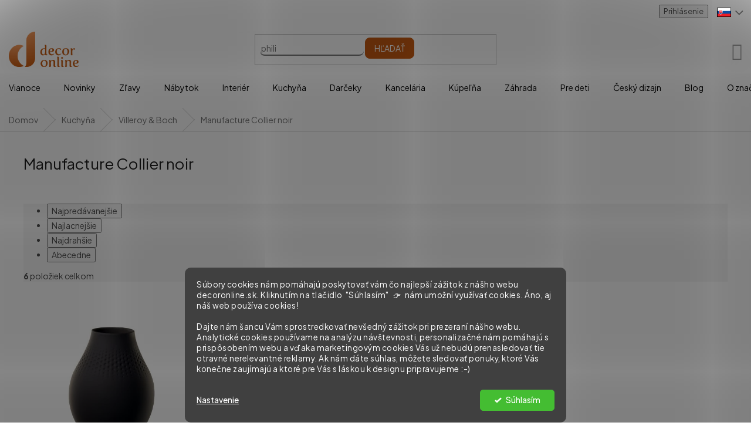

--- FILE ---
content_type: text/html; charset=utf-8
request_url: https://www.decoronline.sk/manufacture-collier-noir/
body_size: 31620
content:
<!doctype html><html lang="sk" dir="ltr" class="header-background-light external-fonts-loaded"><head><meta charset="utf-8" /><meta name="viewport" content="width=device-width,initial-scale=1" /><title>Manufacture Collier noir - DECORonline.sk</title><link rel="preconnect" href="https://cdn.myshoptet.com" /><link rel="dns-prefetch" href="https://cdn.myshoptet.com" /><link rel="preload" href="https://cdn.myshoptet.com/prj/dist/master/cms/libs/jquery/jquery-1.11.3.min.js" as="script" /><link href="https://cdn.myshoptet.com/prj/dist/master/cms/templates/frontend_templates/shared/css/font-face/open-sans.css" rel="stylesheet"><link href="https://cdn.myshoptet.com/prj/dist/master/shop/dist/font-shoptet-11.css.62c94c7785ff2cea73b2.css" rel="stylesheet"><script>
dataLayer = [];
dataLayer.push({'shoptet' : {
    "pageId": 4112,
    "pageType": "category",
    "currency": "EUR",
    "currencyInfo": {
        "decimalSeparator": ",",
        "exchangeRate": 1,
        "priceDecimalPlaces": 1,
        "symbol": "\u20ac",
        "symbolLeft": 1,
        "thousandSeparator": " "
    },
    "language": "sk",
    "projectId": 316649,
    "category": {
        "guid": "94cb6056-c50d-11ea-beb1-002590dad85e",
        "path": "Modern\u00e9 kuchynsk\u00e9 doplnky | Villeroy &\u00a0Boch | Manufacture Collier noir",
        "parentCategoryGuid": "94c86f11-c50d-11ea-beb1-002590dad85e"
    },
    "cartInfo": {
        "id": null,
        "freeShipping": false,
        "freeShippingFrom": 179,
        "leftToFreeGift": {
            "formattedPrice": "\u20ac0",
            "priceLeft": 0
        },
        "freeGift": false,
        "leftToFreeShipping": {
            "priceLeft": 179,
            "dependOnRegion": 0,
            "formattedPrice": "\u20ac179"
        },
        "discountCoupon": [],
        "getNoBillingShippingPrice": {
            "withoutVat": 0,
            "vat": 0,
            "withVat": 0
        },
        "cartItems": [],
        "taxMode": "ORDINARY"
    },
    "cart": [],
    "customer": {
        "priceRatio": 1,
        "priceListId": 1,
        "groupId": null,
        "registered": false,
        "mainAccount": false
    }
}});
dataLayer.push({'cookie_consent' : {
    "marketing": "denied",
    "analytics": "denied"
}});
document.addEventListener('DOMContentLoaded', function() {
    shoptet.consent.onAccept(function(agreements) {
        if (agreements.length == 0) {
            return;
        }
        dataLayer.push({
            'cookie_consent' : {
                'marketing' : (agreements.includes(shoptet.config.cookiesConsentOptPersonalisation)
                    ? 'granted' : 'denied'),
                'analytics': (agreements.includes(shoptet.config.cookiesConsentOptAnalytics)
                    ? 'granted' : 'denied')
            },
            'event': 'cookie_consent'
        });
    });
});
</script>

<!-- Google Tag Manager -->
<script>(function(w,d,s,l,i){w[l]=w[l]||[];w[l].push({'gtm.start':
new Date().getTime(),event:'gtm.js'});var f=d.getElementsByTagName(s)[0],
j=d.createElement(s),dl=l!='dataLayer'?'&l='+l:'';j.async=true;j.src=
'https://www.googletagmanager.com/gtm.js?id='+i+dl;f.parentNode.insertBefore(j,f);
})(window,document,'script','dataLayer','GTM-NKC49R6');</script>
<!-- End Google Tag Manager -->

<meta property="og:type" content="website"><meta property="og:site_name" content="decoronline.sk"><meta property="og:url" content="https://www.decoronline.sk/manufacture-collier-noir/"><meta property="og:title" content="Manufacture Collier noir - DECORonline.sk"><meta name="author" content="DECORonline.sk"><meta name="web_author" content="Shoptet.sk"><meta name="dcterms.rightsHolder" content="www.decoronline.sk"><meta name="robots" content="index,follow"><meta property="og:image" content="https://cdn.myshoptet.com/usr/www.decoronline.sk/user/logos/do_basic_bronze-5.png?t=1768884630"><meta property="og:description" content="Manufacture Collier noir, DECORonline.sk"><meta name="description" content="Manufacture Collier noir, DECORonline.sk"><meta name="google-site-verification" content="VvT9oYGO9gUuXs7PkLcxmB84P6Le6y7LJ7Ct6oGJSj4"><style>:root {--color-primary: #c55a12;--color-primary-h: 24;--color-primary-s: 83%;--color-primary-l: 42%;--color-primary-hover: #c55a12;--color-primary-hover-h: 24;--color-primary-hover-s: 83%;--color-primary-hover-l: 42%;--color-secondary: #5FCB97;--color-secondary-h: 151;--color-secondary-s: 51%;--color-secondary-l: 58%;--color-secondary-hover: #49B581;--color-secondary-hover-h: 151;--color-secondary-hover-s: 43%;--color-secondary-hover-l: 50%;--color-tertiary: #c55a12;--color-tertiary-h: 24;--color-tertiary-s: 83%;--color-tertiary-l: 42%;--color-tertiary-hover: #c55a12;--color-tertiary-hover-h: 24;--color-tertiary-hover-s: 83%;--color-tertiary-hover-l: 42%;--color-header-background: #ffffff;--template-font: "Open Sans";--template-headings-font: "Open Sans";--header-background-url: none;--cookies-notice-background: #1A1937;--cookies-notice-color: #F8FAFB;--cookies-notice-button-hover: #f5f5f5;--cookies-notice-link-hover: #27263f;--templates-update-management-preview-mode-content: "Náhľad aktualizácií šablóny je aktívny pre váš prehliadač."}</style>
    
    <link href="https://cdn.myshoptet.com/prj/dist/master/shop/dist/main-11.less.fcb4a42d7bd8a71b7ee2.css" rel="stylesheet" />
        
    <script>var shoptet = shoptet || {};</script>
    <script src="https://cdn.myshoptet.com/prj/dist/master/shop/dist/main-3g-header.js.05f199e7fd2450312de2.js"></script>
<!-- User include --><!-- api 498(150) html code header -->
<script async src="https://scripts.luigisbox.tech/LBX-288377.js"></script><meta name="luigisbox-tracker-id" content="246516-288377,sk"/><script type="text/javascript">const isPlpEnabled = sessionStorage.getItem('lbPlpEnabled') === 'true';if (isPlpEnabled) {const style = document.createElement("style");style.type = "text/css";style.id = "lb-plp-style";style.textContent = `body.type-category #content-wrapper,body.type-search #content-wrapper,body.type-category #content,body.type-search #content,body.type-category #content-in,body.type-search #content-in,body.type-category #main-in,body.type-search #main-in {min-height: 100vh;}body.type-category #content-wrapper > *,body.type-search #content-wrapper > *,body.type-category #content > *,body.type-search #content > *,body.type-category #content-in > *,body.type-search #content-in > *,body.type-category #main-in > *,body.type-search #main-in > * {display: none;}`;document.head.appendChild(style);}</script>
<!-- api 1280(896) html code header -->
<link rel="stylesheet" href="https://cdn.myshoptet.com/usr/shoptet.tomashlad.eu/user/documents/extras/cookies-addon/screen.min.css?v0008">
<script>
    var shoptetakCookiesSettings={"useRoundingCorners":true,"cookiesImgPopup":false,"cookiesSize":"middle","cookiesOrientation":"horizontal","cookiesImg":false,"buttonBg":false,"showPopup":false};

    var body=document.getElementsByTagName("body")[0];

    const rootElement = document.documentElement;

    rootElement.classList.add("st-cookies-v2");

    if (shoptetakCookiesSettings.useRoundingCorners) {
        rootElement.classList.add("st-cookies-corners");
    }
    if (shoptetakCookiesSettings.cookiesImgPopup) {
        rootElement.classList.add("st-cookies-popup-img");
    }
    if (shoptetakCookiesSettings.cookiesImg) {
        rootElement.classList.add("st-cookies-img");
    }
    if (shoptetakCookiesSettings.buttonBg) {
        rootElement.classList.add("st-cookies-btn");
    }
    if (shoptetakCookiesSettings.cookiesSize) {
        if (shoptetakCookiesSettings.cookiesSize === 'thin') {
            rootElement.classList.add("st-cookies-thin");
        }
        if (shoptetakCookiesSettings.cookiesSize === 'middle') {
            rootElement.classList.add("st-cookies-middle");
        }
        if (shoptetakCookiesSettings.cookiesSize === 'large') {
            rootElement.classList.add("st-cookies-large");
        }
    }
    if (shoptetakCookiesSettings.cookiesOrientation) {
        if (shoptetakCookiesSettings.cookiesOrientation === 'vertical') {
            rootElement.classList.add("st-cookies-vertical");
        }
    }
</script>


<!-- service 659(306) html code header -->
<link rel="stylesheet" type="text/css" href="https://cdn.myshoptet.com/usr/fvstudio.myshoptet.com/user/documents/showmore/fv-studio-app-showmore.css?v=21.10.1">

<!-- service 1275(892) html code header -->
<link rel="stylesheet" href="https://cdn.myshoptet.com/usr/apollo.jakubtursky.sk/user/documents/assets/kategorie/main.css?v=15">
<!-- service 1539(1149) html code header -->
<link rel="stylesheet" href="https://cdn.myshoptet.com/usr/apollo.jakubtursky.sk/user/documents/assets/contact-form/main.css?v=28">
<!-- service 1556(1155) html code header -->
<link rel="stylesheet" href="https://cdn.myshoptet.com/usr/shoptet.tomashlad.eu/user/documents/extras/copy-disable/screen.css?v=7">
<!-- service 1845(1410) html code header -->
<link rel="stylesheet" href="https://cdn.myshoptet.com/addons/jakubtursky/shoptet-header-info-bar-git/styles.header.min.css?f60db840acbc11eee00807551e091b8d8d11507b">
<!-- service 1280(896) html code header -->
<style>
.st-cookies-v2.st-cookies-btn .shoptak-carbon .siteCookies .siteCookies__form .siteCookies__buttonWrap button[value=all] {
margin-left: 10px;
}
@media (max-width: 768px) {
.st-cookies-v2.st-cookies-btn .shoptak-carbon .siteCookies .siteCookies__form .siteCookies__buttonWrap button[value=all] {
margin-left: 0px;
}
.st-cookies-v2 .shoptak-carbon .siteCookies.siteCookies--dark .siteCookies__form .siteCookies__buttonWrap button[value=reject] {
margin: 0 10px;
}
}
@media only screen and (max-width: 768px) {
 .st-cookies-v2 .siteCookies .siteCookies__form .siteCookies__buttonWrap .js-cookies-settings[value=all], .st-cookies-v2 .siteCookies .siteCookies__form .siteCookies__buttonWrap button[value=all] {   
  margin: 0 auto 10px auto;
 }
 .st-cookies-v2 .siteCookies.siteCookies--center {
  bottom: unset;
  top: 50%;
  transform: translate(-50%, -50%);
  width: 90%;
 }
}
</style>
<!-- service 1908(1473) html code header -->
<script type="text/javascript">
    var eshop = {
        'host': 'www.decoronline.sk',
        'projectId': 316649,
        'template': 'Classic',
        'lang': 'sk',
    };
</script>

<link href="https://cdn.myshoptet.com/usr/honzabartos.myshoptet.com/user/documents/style.css?v=292" rel="stylesheet"/>
<script src="https://cdn.myshoptet.com/usr/honzabartos.myshoptet.com/user/documents/script.js?v=298" type="text/javascript"></script>

<style>
.up-callout {
    background-color: rgba(33, 150, 243, 0.1); /* Soft info blue with transparency */
    border: 1px solid rgba(33, 150, 243, 0.3); /* Subtle blue border */
    border-radius: 8px; /* Rounded corners */
    padding: 15px 20px; /* Comfortable padding */
    box-shadow: 0 2px 5px rgba(0, 0, 0, 0.1); /* Subtle shadow for depth */
    max-width: 600px; /* Optional: Limits width for readability */
    margin: 20px auto; /* Centers the box with some spacing */
}

.up-callout p {
    margin: 0; /* Removes default paragraph margin */
    color: #333; /* Dark text for contrast */
    font-size: 16px; /* Readable font size */
    line-height: 1.5; /* Improves readability */
}
</style>
<!-- project html code header -->
<link rel="stylesheet" href="https://www.decoronline.sk/user/documents/upload/css/customStyleSKv2.css?v=23"  media="screen">
<!-- Increver.com [for www.decoronline.cz·sk·hu·ro] Start Testing Code (cookie=default) | * Tue, 20 Jun 2023 18:59:58 +0200 -->
<script type="text/javascript">
(function(n,t,c,I){var r=!0,S=!1,a="setCookie",s="getCookie",O="addCss",J="parseQuery",h="_abt_co",p="_abt_uid",C="_abt_service",L="_abt_sl",N="_abt_ssri",w="service",y="length",l="charset",u="source",B="loadTest",v="jQuery",q="initTimeout",R="sampleSizeRate",oe="storage",te="type",ue="prefix",m="split",b="join",se="length",o="substring",U="indexOf",M="createElement",P="setAttribute",A="appendChild",T=" !important",ee="body{opacity:0"+T+";filter:alpha(opacity=0)"+T+";background:none"+T+";animation:none"+T+";}",k="_abt_css_hide_all",ne=t.getElementsByTagName("head")[0],E=n.navigator,F=n.location,d,j=[],Q=S,g,f,i,D=decodeURIComponent,x=encodeURIComponent,z="//increver-abt-001-737379.c.cdn77.org/",ae="//track-abt.increverhq.com/";n._abtHandler=c;var e=n[c]=function(){var e=arguments;j.push(e);if(H[e[0]]!==undefined)return H[e[0]](e);throw c+"/*init*/(arg[0]='"+e[0]+"') is unknown"},ie=n[c+"ByArray"]=function(n){return e.apply(e,n)};function re(e){return e[m](",")[b]("&")[m](":")[b]("=")};var H={version:function(){return"init=20181108"},get:function(n){switch(n[1]){case"initTimeout":return d;case"finish":return Q;case"q":return j;case"campaign":return I;case"uid":return g;case"co":return f;case"initArgs":return i};throw"e(get): Unknown arg1"},parseQuery:function(e){if(!e[1])return{};var o={},t=e[1][m](e[2]||"&"),a=e[3]||"=",n,i,r;for(n in t){if(!t.hasOwnProperty(n))continue;i=t[n][m](a);r=i.shift();o[D(r)]=D(i[b](a))};return o},addCss:function(e){if(!e[1])return;var n=t[M]("style"),r=e[1],i=e[2];if(i)n[P]("id",i);n[P]("type","text/css");if(n.styleSheet){n.styleSheet.cssText=r}else n[A](t.createTextNode(r));ne[A](n)},loadJs:function(n){var i=t[M]("script");i.async=n[2]?1:0;i.src=n[1];i[te]="text/javascript";i.onerror=function(){e("finish")};ne[A](i)},setCookie:function(e){var n=new Date();n.setTime(n.getTime()+e[3]*1e3);var i="expires="+n.toUTCString();t.cookie=e[1]+"="+x(e[2])+";"+i+";path=/"},getCookie:function(n){var f=n[1]+"=",s=t.cookie[m](";"),u=0,i,a;for(;u<s[y];u++){i=s[u];while(i.charAt(0)==" ")i=i[o](1);if(i[U](f)==0){a=decodeURIComponent(i[o](f[y],i[y]));if(n[2]){a=e(J,a);if(n[2]!==r)a=a[n[2]]||undefined};return a}};return undefined},isFinished:function(e){return Q},finish:function(e){Q=r;var n=t.getElementById(k);if(n)n.parentNode.removeChild(n)},goal:function(){},callback:function(){},init:function(f){function b(){var e=E.userAgent,n=e[U]("MSIE ");if(n>0||!!e.match(/Trident.*rv\:11\./))return parseInt(e[o](n+5,e[U](".",n)));return S};var h=b();if(h&&h<=7)return;var t,T=j[y]-1,g=e(J,F.hash[o](1));i=[].slice.call(arguments[0]);if(!i[1])i[1]={};t=i[1];t[v]=t[v]||S;if(t[u]===undefined)t[u]=r;if(t.run===undefined)t.run=r;if(t[B]===undefined)t[B]=r;if(t[l]===undefined||!t[l])t[l]="utf8";if(t[R]===undefined)t[R]=1;if(t[w]===undefined)t[w]=r;if(t[w]&&g[C]!==undefined){e(a,C,g[C]);return};j[T]=[].concat(i);if(!t[B])return;if(t[q]!==0)d=n.setTimeout(c+"('finish','timeout')",t[q]||2e3);var m=e(s,C);if(t[w]&&m){if(d)e(O,ee,k);var p="v1b.campaign/"+I+".service."+m;if(!t[v])p+=".jQuery";p+="."+t[l];e("loadJs",z+p+".js");return};i[0]="initTest";ie(i)},initTest:function(n){g=e(s,p)||"";f=e(s,h)||"";var c=n[1].cookieLifetime;if(!c)c=0;c=parseInt(c);if(c<0)c=0;c=c||604800;if(n[1][u]&&n[1][u]!==r){var m;if(n[1][u]==="hash")m=e(J,F.hash[o](1));if(m._abt_init){if(m[h]){e(a,h,"",-1);e(a,h,f=re(m[h]),c)};if(m[p]){e(a,p,"",-1);e(a,p,g=m[p],c)}}};if(n[1][u]===r&&(!g||!f)){var U=parseInt(e(s,L)||0),T=parseInt(e(s,N)||0);if(!T){T=(Math.random()<n[1][R])+1;e(a,N,T,c)};if(T==2&&!U){var w=1020,C=ae+"v1b.src.php?&jQuery="+(n[1][v]?0:1)+"&c="+I+"&k="+g+"&co="+f+"&u="+x(t.URL)+"&_="+Math.random()+"&t="+x([1,e(s,"_abt_t","p")||0,t.referrer,t.title,E.userLanguage||E.language][b](","));e("loadJs",(C[y]>w)?(C[o](0,w)+",1"):(C+",0"));e(a,L,1,2*60*60)}};if(d)if(!t.getElementById(k))e(O,ee,k);var j="v1b.campaign/"+I;if(!n[1][v])j+=".jQuery";j+="."+i[1][l];e("loadJs",z+j+".js");return d}}})(window,document,'_abt',"253.24f8dda9a8");
_abt('init',{run:true,source:true,initTimeout:2000,jQuery:false})
</script>
<script async src="https://increver-abt-001-737379.c.cdn77.org/uep.v1/17.d42dc8e638.jQuery.utf8.js"></script>
<!-- Increver.com · Persuasive notification [for www.decoronline.cz·sk·hu·ro] End Code -->
<link href="https://cdn.fv-studio.cz/decoronline/fv-studio-app.css?v=8" rel="stylesheet">
<link rel="preconnect" href="https://fonts.googleapis.com">
<link rel="preconnect" href="https://fonts.gstatic.com" crossorigin>
<link href="https://fonts.googleapis.com/css2?family=Plus+Jakarta+Sans:ital,wght@0,200..800;1,200..800&display=swap" rel="stylesheet">
<link rel="stylesheet" type="text/css" href="https://www.decoronline.sk/user/documents/upload/css/style.css?v=1">
<style>
:root {
--border-radius-top-category: 10px;
--color-top-category-black: #666666;
--color-top-category-black-hover: #333333;
--color-top-category-gray: #b2b2b2;
--border-color-top-category: #e2e2e2;
--background-color-menu-style-1-top-category: #fbfbfb;
--background-color-arrow-top-category: #f1f1f1;
--background-color-arrow-top-category-hover: #e2e2e2;
--background-color-slider-style-1-top-category: #e2e2e2;
--background-color-slider-style-1-top-category-hover: var(--color-primary);
--color-slider-style-1-top-category: #666666;
--color-slider-style-1-top-category-hover: #ffffff;
--template-font: "Plus Jakarta Sans", sans-serif;
--template-headings-font: "Plus Jakarta Sans", sans-serif;
}

</style>

<link rel="stylesheet" type="text/css" href="https://www.decoronline.sk/user/documents/upload/css/styles.css?v=8">
<link rel="stylesheet" type="text/css" href="https://www.decoronline.sk/user/documents/upload/css/carousel_brands.css?v=16">
<link rel="stylesheet" type="text/css" href="https://www.decoronline.sk/user/documents/upload/css/categories-banner.css?v=12">

<style>
:root {
/* Nastavenie štýlov, farieb*/
--contact-form-border-radius: 10px;
--contact-form-BG: #f7f7f7;
--contact-form-BG-hover: #eaeaea;
--contact-form-title-color: #c55a12;
--contact-form-text-color: black;
--contact-form-link-color: var(--color-secondary);
--contact-form-icon-color: var(--color-secondary);
--contact-form-border-color: #f7f7f7;
}
</style>


<!-- /User include --><link rel="shortcut icon" href="/favicon.ico" type="image/x-icon" /><link rel="canonical" href="https://www.decoronline.sk/manufacture-collier-noir/" />    <script>
        var _hwq = _hwq || [];
        _hwq.push(['setKey', 'DC06A33540A2601F9B6ACA93C26D6485']);
        _hwq.push(['setTopPos', '0']);
        _hwq.push(['showWidget', '21']);
        (function() {
            var ho = document.createElement('script');
            ho.src = 'https://sk.im9.cz/direct/i/gjs.php?n=wdgt&sak=DC06A33540A2601F9B6ACA93C26D6485';
            var s = document.getElementsByTagName('script')[0]; s.parentNode.insertBefore(ho, s);
        })();
    </script>
<style>/* custom background */@media (min-width: 992px) {body {background-position: top center;background-repeat: no-repeat;background-attachment: fixed;}}</style>    <!-- Global site tag (gtag.js) - Google Analytics -->
    <script async src="https://www.googletagmanager.com/gtag/js?id=G-T2EP4YV47K"></script>
    <script>
        
        window.dataLayer = window.dataLayer || [];
        function gtag(){dataLayer.push(arguments);}
        

                    console.debug('default consent data');

            gtag('consent', 'default', {"ad_storage":"denied","analytics_storage":"denied","ad_user_data":"denied","ad_personalization":"denied","wait_for_update":500});
            dataLayer.push({
                'event': 'default_consent'
            });
        
        gtag('js', new Date());

                gtag('config', 'UA-106080002-4', { 'groups': "UA" });
        
                gtag('config', 'G-T2EP4YV47K', {"groups":"GA4","send_page_view":false,"content_group":"category","currency":"EUR","page_language":"sk"});
        
                gtag('config', 'AW-704700080', {"allow_enhanced_conversions":true});
        
        
        
        
        
                    gtag('event', 'page_view', {"send_to":"GA4","page_language":"sk","content_group":"category","currency":"EUR"});
        
        
        
        
        
        
        
        
        
        
        
        
        
        document.addEventListener('DOMContentLoaded', function() {
            if (typeof shoptet.tracking !== 'undefined') {
                for (var id in shoptet.tracking.bannersList) {
                    gtag('event', 'view_promotion', {
                        "send_to": "UA",
                        "promotions": [
                            {
                                "id": shoptet.tracking.bannersList[id].id,
                                "name": shoptet.tracking.bannersList[id].name,
                                "position": shoptet.tracking.bannersList[id].position
                            }
                        ]
                    });
                }
            }

            shoptet.consent.onAccept(function(agreements) {
                if (agreements.length !== 0) {
                    console.debug('gtag consent accept');
                    var gtagConsentPayload =  {
                        'ad_storage': agreements.includes(shoptet.config.cookiesConsentOptPersonalisation)
                            ? 'granted' : 'denied',
                        'analytics_storage': agreements.includes(shoptet.config.cookiesConsentOptAnalytics)
                            ? 'granted' : 'denied',
                                                                                                'ad_user_data': agreements.includes(shoptet.config.cookiesConsentOptPersonalisation)
                            ? 'granted' : 'denied',
                        'ad_personalization': agreements.includes(shoptet.config.cookiesConsentOptPersonalisation)
                            ? 'granted' : 'denied',
                        };
                    console.debug('update consent data', gtagConsentPayload);
                    gtag('consent', 'update', gtagConsentPayload);
                    dataLayer.push(
                        { 'event': 'update_consent' }
                    );
                }
            });
        });
    </script>
</head><body class="desktop id-4112 in-manufacture-collier-noir template-11 type-category one-column-body columns-mobile-2 columns-3 ums_forms_redesign--off ums_a11y_category_page--on ums_discussion_rating_forms--off ums_flags_display_unification--on ums_a11y_login--on mobile-header-version-0"><noscript>
    <style>
        #header {
            padding-top: 0;
            position: relative !important;
            top: 0;
        }
        .header-navigation {
            position: relative !important;
        }
        .overall-wrapper {
            margin: 0 !important;
        }
        body:not(.ready) {
            visibility: visible !important;
        }
    </style>
    <div class="no-javascript">
        <div class="no-javascript__title">Musíte zmeniť nastavenie vášho prehliadača</div>
        <div class="no-javascript__text">Pozrite sa na: <a href="https://www.google.com/support/bin/answer.py?answer=23852">Ako povoliť JavaScript vo vašom prehliadači</a>.</div>
        <div class="no-javascript__text">Ak používate software na blokovanie reklám, možno bude potrebné, aby ste povolili JavaScript z tejto stránky.</div>
        <div class="no-javascript__text">Ďakujeme.</div>
    </div>
</noscript>

<!-- Google Tag Manager (noscript) -->
<noscript><iframe src="https://www.googletagmanager.com/ns.html?id=GTM-NKC49R6"
height="0" width="0" style="display:none;visibility:hidden"></iframe></noscript>
<!-- End Google Tag Manager (noscript) -->

    <div class="siteCookies siteCookies--bottom siteCookies--dark js-siteCookies" role="dialog" data-testid="cookiesPopup" data-nosnippet>
        <div class="siteCookies__form">
            <div class="siteCookies__content">
                <div class="siteCookies__text">
                    Súbory cookies nám pomáhajú poskytovať vám čo najlepší zážitok z nášho webu decoronline.sk. Kliknutím na tlačidlo  "Súhlasím"   👉  nám umožní využívať cookies. Áno, aj náš web používa cookies!<br /><br />Dajte nám šancu Vám sprostredkovať nevšedný zážitok pri prezeraní nášho webu. Analytické cookies používame na analýzu návštevnosti, personalizačné nám pomáhajú s prispôsobením webu a vďaka marketingovým cookies Vás už nebudú prenasledovať tie otravné nerelevantné reklamy. Ak nám dáte súhlas, môžete sledovať ponuky, ktoré Vás konečne zaujímajú a ktoré pre Vás s láskou k designu pripravujeme :-)
<div id="gtx-anchor" style="position: absolute; visibility: hidden; left: 810.078px; top: 29.6875px; width: 39.0156px; height: 17px;"> </div>
<div class="jfk-bubble gtx-bubble" role="alertdialog" aria-describedby="bubble-2" style="visibility: visible; left: 314px; top: 57px; opacity: 1;"> </div>
                </div>
                <p class="siteCookies__links">
                    <button class="siteCookies__link js-cookies-settings" aria-label="Nastavenia cookies" data-testid="cookiesSettings">Nastavenie</button>
                </p>
            </div>
            <div class="siteCookies__buttonWrap">
                                <button class="siteCookies__button js-cookiesConsentSubmit" value="all" aria-label="Prijať cookies" data-testid="buttonCookiesAccept">Súhlasím</button>
            </div>
        </div>
        <script>
            document.addEventListener("DOMContentLoaded", () => {
                const siteCookies = document.querySelector('.js-siteCookies');
                document.addEventListener("scroll", shoptet.common.throttle(() => {
                    const st = document.documentElement.scrollTop;
                    if (st > 1) {
                        siteCookies.classList.add('siteCookies--scrolled');
                    } else {
                        siteCookies.classList.remove('siteCookies--scrolled');
                    }
                }, 100));
            });
        </script>
    </div>
<a href="#content" class="skip-link sr-only">Prejsť na obsah</a><div class="overall-wrapper"><div class="user-action"><div class="container">
    <div class="user-action-in">
                    <div id="login" class="user-action-login popup-widget login-widget" role="dialog" aria-labelledby="loginHeading">
        <div class="popup-widget-inner">
                            <h2 id="loginHeading">Prihlásenie k vášmu účtu</h2><div id="customerLogin"><form action="/action/Customer/Login/" method="post" id="formLoginIncluded" class="csrf-enabled formLogin" data-testid="formLogin"><input type="hidden" name="referer" value="" /><div class="form-group"><div class="input-wrapper email js-validated-element-wrapper no-label"><input type="email" name="email" class="form-control" autofocus placeholder="E-mailová adresa (napr. jan@novak.sk)" data-testid="inputEmail" autocomplete="email" required /></div></div><div class="form-group"><div class="input-wrapper password js-validated-element-wrapper no-label"><input type="password" name="password" class="form-control" placeholder="Heslo" data-testid="inputPassword" autocomplete="current-password" required /><span class="no-display">Nemôžete vyplniť toto pole</span><input type="text" name="surname" value="" class="no-display" /></div></div><div class="form-group"><div class="login-wrapper"><button type="submit" class="btn btn-secondary btn-text btn-login" data-testid="buttonSubmit">Prihlásiť sa</button><div class="password-helper"><a href="/registracia/" data-testid="signup" rel="nofollow">Nová registrácia</a><a href="/klient/zabudnute-heslo/" rel="nofollow">Zabudnuté heslo</a></div></div></div></form>
</div>                    </div>
    </div>

                            <div id="cart-widget" class="user-action-cart popup-widget cart-widget loader-wrapper" data-testid="popupCartWidget" role="dialog" aria-hidden="true">
    <div class="popup-widget-inner cart-widget-inner place-cart-here">
        <div class="loader-overlay">
            <div class="loader"></div>
        </div>
    </div>

    <div class="cart-widget-button">
        <a href="/kosik/" class="btn btn-conversion" id="continue-order-button" rel="nofollow" data-testid="buttonNextStep">Pokračovať do košíka</a>
    </div>
</div>
            </div>
</div>
</div><div class="top-navigation-bar" data-testid="topNavigationBar">

    <div class="container">

        <div class="top-navigation-contacts">
            <strong>Zákaznícka podpora:</strong><a href="mailto:info@decoronline.sk" class="project-email" data-testid="contactboxEmail"><span>info@decoronline.sk</span></a>        </div>

                
        <div class="top-navigation-tools">
            <div class="responsive-tools">
                <a href="#" class="toggle-window" data-target="search" aria-label="Hľadať" data-testid="linkSearchIcon"></a>
                                                            <a href="#" class="toggle-window" data-target="login"></a>
                                                    <a href="#" class="toggle-window" data-target="navigation" aria-label="Menu" data-testid="hamburgerMenu"></a>
            </div>
                        <button class="top-nav-button top-nav-button-login toggle-window" type="button" data-target="login" aria-haspopup="dialog" aria-controls="login" aria-expanded="false" data-testid="signin"><span>Prihlásenie</span></button>        </div>

    </div>

</div>
<header id="header"><div class="container navigation-wrapper">
    <div class="header-top">
        <div class="site-name-wrapper">
            <div class="site-name"><a href="/" data-testid="linkWebsiteLogo"><img src="https://cdn.myshoptet.com/usr/www.decoronline.sk/user/logos/do_basic_bronze-5.png" alt="DECORonline.sk" fetchpriority="low" /></a></div>        </div>
        <div class="search" itemscope itemtype="https://schema.org/WebSite">
            <meta itemprop="headline" content="Manufacture Collier noir"/><meta itemprop="url" content="https://www.decoronline.sk"/><meta itemprop="text" content="Manufacture Collier noir, DECORonline.sk"/>            <form action="/action/ProductSearch/prepareString/" method="post"
    id="formSearchForm" class="search-form compact-form js-search-main"
    itemprop="potentialAction" itemscope itemtype="https://schema.org/SearchAction" data-testid="searchForm">
    <fieldset>
        <meta itemprop="target"
            content="https://www.decoronline.sk/vyhladavanie/?string={string}"/>
        <input type="hidden" name="language" value="sk"/>
        
            
<input
    type="search"
    name="string"
        class="query-input form-control search-input js-search-input"
    placeholder="Napíšte, čo hľadáte"
    autocomplete="off"
    required
    itemprop="query-input"
    aria-label="Vyhľadávanie"
    data-testid="searchInput"
>
            <button type="submit" class="btn btn-default" data-testid="searchBtn">Hľadať</button>
        
    </fieldset>
</form>
        </div>
        <div class="navigation-buttons">
                
    <a href="/kosik/" class="btn btn-icon toggle-window cart-count" data-target="cart" data-hover="true" data-redirect="true" data-testid="headerCart" rel="nofollow" aria-haspopup="dialog" aria-expanded="false" aria-controls="cart-widget">
        
                <span class="sr-only">Nákupný košík</span>
        
            <span class="cart-price visible-lg-inline-block" data-testid="headerCartPrice">
                                    Prázdny košík                            </span>
        
    
            </a>
        </div>
    </div>
    <nav id="navigation" aria-label="Hlavné menu" data-collapsible="true"><div class="navigation-in menu"><ul class="menu-level-1" role="menubar" data-testid="headerMenuItems"><li class="menu-item-2114 ext" role="none"><a href="/vianoce/" data-testid="headerMenuItem" role="menuitem" aria-haspopup="true" aria-expanded="false"><b>Vianoce</b><span class="submenu-arrow"></span></a><ul class="menu-level-2" aria-label="Vianoce" tabindex="-1" role="menu"><li class="menu-item-4011" role="none"><a href="/adventne-vence/" class="menu-image" data-testid="headerMenuItem" tabindex="-1" aria-hidden="true"><img src="data:image/svg+xml,%3Csvg%20width%3D%22140%22%20height%3D%22100%22%20xmlns%3D%22http%3A%2F%2Fwww.w3.org%2F2000%2Fsvg%22%3E%3C%2Fsvg%3E" alt="" aria-hidden="true" width="140" height="100"  data-src="https://cdn.myshoptet.com/usr/www.decoronline.sk/user/categories/thumb/fzha8zelml97duhexvwisl27k62j68yc31m1jjqy.jpg" fetchpriority="low" /></a><div><a href="/adventne-vence/" data-testid="headerMenuItem" role="menuitem"><span>Adventné vence</span></a>
                        </div></li><li class="menu-item-4014" role="none"><a href="/vianocne-dekoracie/" class="menu-image" data-testid="headerMenuItem" tabindex="-1" aria-hidden="true"><img src="data:image/svg+xml,%3Csvg%20width%3D%22140%22%20height%3D%22100%22%20xmlns%3D%22http%3A%2F%2Fwww.w3.org%2F2000%2Fsvg%22%3E%3C%2Fsvg%3E" alt="" aria-hidden="true" width="140" height="100"  data-src="https://cdn.myshoptet.com/usr/www.decoronline.sk/user/categories/thumb/132006_132007_greta_holzengel_640x450_2x.jpg" fetchpriority="low" /></a><div><a href="/vianocne-dekoracie/" data-testid="headerMenuItem" role="menuitem"><span>Vianočné dekorácie</span></a>
                        </div></li><li class="menu-item-4017" role="none"><a href="/vianocny-textil/" class="menu-image" data-testid="headerMenuItem" tabindex="-1" aria-hidden="true"><img src="data:image/svg+xml,%3Csvg%20width%3D%22140%22%20height%3D%22100%22%20xmlns%3D%22http%3A%2F%2Fwww.w3.org%2F2000%2Fsvg%22%3E%3C%2Fsvg%3E" alt="" aria-hidden="true" width="140" height="100"  data-src="https://cdn.myshoptet.com/usr/www.decoronline.sk/user/categories/thumb/sa-92743-40.jpg" fetchpriority="low" /></a><div><a href="/vianocny-textil/" data-testid="headerMenuItem" role="menuitem"><span>Vianočný textil</span></a>
                        </div></li><li class="menu-item-4265" role="none"><a href="/vianocny-porcelan/" class="menu-image" data-testid="headerMenuItem" tabindex="-1" aria-hidden="true"><img src="data:image/svg+xml,%3Csvg%20width%3D%22140%22%20height%3D%22100%22%20xmlns%3D%22http%3A%2F%2Fwww.w3.org%2F2000%2Fsvg%22%3E%3C%2Fsvg%3E" alt="" aria-hidden="true" width="140" height="100"  data-src="https://cdn.myshoptet.com/usr/www.decoronline.sk/user/categories/thumb/v__no__n___porcel__n.jpg" fetchpriority="low" /></a><div><a href="/vianocny-porcelan/" data-testid="headerMenuItem" role="menuitem"><span>Vianočný porcelán</span></a>
                        </div></li></ul></li>
<li class="menu-item-2075" role="none"><a href="/novinky/" data-testid="headerMenuItem" role="menuitem" aria-expanded="false"><b>Novinky</b></a></li>
<li class="menu-item-2078" role="none"><a href="/zlavy/" data-testid="headerMenuItem" role="menuitem" aria-expanded="false"><b>Zľavy</b></a></li>
<li class="menu-item-2504 ext" role="none"><a href="/luxusny-dizajnovy-nabytok/" data-testid="headerMenuItem" role="menuitem" aria-haspopup="true" aria-expanded="false"><b>Nábytok</b><span class="submenu-arrow"></span></a><ul class="menu-level-2" aria-label="Nábytok" tabindex="-1" role="menu"><li class="menu-item-4034" role="none"><a href="/pohovky-a-lavice/" class="menu-image" data-testid="headerMenuItem" tabindex="-1" aria-hidden="true"><img src="data:image/svg+xml,%3Csvg%20width%3D%22140%22%20height%3D%22100%22%20xmlns%3D%22http%3A%2F%2Fwww.w3.org%2F2000%2Fsvg%22%3E%3C%2Fsvg%3E" alt="" aria-hidden="true" width="140" height="100"  data-src="https://cdn.myshoptet.com/usr/www.decoronline.sk/user/categories/thumb/1.jpeg" fetchpriority="low" /></a><div><a href="/pohovky-a-lavice/" data-testid="headerMenuItem" role="menuitem"><span>Pohovky a lavice</span></a>
                        </div></li><li class="menu-item-4037" role="none"><a href="/kresla-a-podnozky/" class="menu-image" data-testid="headerMenuItem" tabindex="-1" aria-hidden="true"><img src="data:image/svg+xml,%3Csvg%20width%3D%22140%22%20height%3D%22100%22%20xmlns%3D%22http%3A%2F%2Fwww.w3.org%2F2000%2Fsvg%22%3E%3C%2Fsvg%3E" alt="" aria-hidden="true" width="140" height="100"  data-src="https://cdn.myshoptet.com/usr/www.decoronline.sk/user/categories/thumb/erefwerf.jpg" fetchpriority="low" /></a><div><a href="/kresla-a-podnozky/" data-testid="headerMenuItem" role="menuitem"><span>Kreslá a podnožky</span></a>
                        </div></li><li class="menu-item-4040" role="none"><a href="/stoly-a-stoliky/" class="menu-image" data-testid="headerMenuItem" tabindex="-1" aria-hidden="true"><img src="data:image/svg+xml,%3Csvg%20width%3D%22140%22%20height%3D%22100%22%20xmlns%3D%22http%3A%2F%2Fwww.w3.org%2F2000%2Fsvg%22%3E%3C%2Fsvg%3E" alt="" aria-hidden="true" width="140" height="100"  data-src="https://cdn.myshoptet.com/usr/www.decoronline.sk/user/categories/thumb/erferfef.jpg" fetchpriority="low" /></a><div><a href="/stoly-a-stoliky/" data-testid="headerMenuItem" role="menuitem"><span>Stoly a stolíky</span></a>
                        </div></li><li class="menu-item-4043" role="none"><a href="/stolicky/" class="menu-image" data-testid="headerMenuItem" tabindex="-1" aria-hidden="true"><img src="data:image/svg+xml,%3Csvg%20width%3D%22140%22%20height%3D%22100%22%20xmlns%3D%22http%3A%2F%2Fwww.w3.org%2F2000%2Fsvg%22%3E%3C%2Fsvg%3E" alt="" aria-hidden="true" width="140" height="100"  data-src="https://cdn.myshoptet.com/usr/www.decoronline.sk/user/categories/thumb/erfwedwedfw.jpg" fetchpriority="low" /></a><div><a href="/stolicky/" data-testid="headerMenuItem" role="menuitem"><span>Stoličky</span></a>
                        </div></li><li class="menu-item-4046" role="none"><a href="/skrine-a-komody/" class="menu-image" data-testid="headerMenuItem" tabindex="-1" aria-hidden="true"><img src="data:image/svg+xml,%3Csvg%20width%3D%22140%22%20height%3D%22100%22%20xmlns%3D%22http%3A%2F%2Fwww.w3.org%2F2000%2Fsvg%22%3E%3C%2Fsvg%3E" alt="" aria-hidden="true" width="140" height="100"  data-src="https://cdn.myshoptet.com/usr/www.decoronline.sk/user/categories/thumb/emklrkmf.jpg" fetchpriority="low" /></a><div><a href="/skrine-a-komody/" data-testid="headerMenuItem" role="menuitem"><span>Skrine a komody</span></a>
                        </div></li><li class="menu-item-4049" role="none"><a href="/regaly-a-police/" class="menu-image" data-testid="headerMenuItem" tabindex="-1" aria-hidden="true"><img src="data:image/svg+xml,%3Csvg%20width%3D%22140%22%20height%3D%22100%22%20xmlns%3D%22http%3A%2F%2Fwww.w3.org%2F2000%2Fsvg%22%3E%3C%2Fsvg%3E" alt="" aria-hidden="true" width="140" height="100"  data-src="https://cdn.myshoptet.com/usr/www.decoronline.sk/user/categories/thumb/fklegklrmf.jpeg" fetchpriority="low" /></a><div><a href="/regaly-a-police/" data-testid="headerMenuItem" role="menuitem"><span>Regály a police</span></a>
                        </div></li><li class="menu-item-4052" role="none"><a href="/sedacie-vaky--stolicky-a-pufy/" class="menu-image" data-testid="headerMenuItem" tabindex="-1" aria-hidden="true"><img src="data:image/svg+xml,%3Csvg%20width%3D%22140%22%20height%3D%22100%22%20xmlns%3D%22http%3A%2F%2Fwww.w3.org%2F2000%2Fsvg%22%3E%3C%2Fsvg%3E" alt="" aria-hidden="true" width="140" height="100"  data-src="https://cdn.myshoptet.com/usr/www.decoronline.sk/user/categories/thumb/perlkpglkklpwe.jpeg" fetchpriority="low" /></a><div><a href="/sedacie-vaky--stolicky-a-pufy/" data-testid="headerMenuItem" role="menuitem"><span>Sedacie vaky, stoličky a pufy</span></a>
                        </div></li><li class="menu-item-4055" role="none"><a href="/zrkadla/" class="menu-image" data-testid="headerMenuItem" tabindex="-1" aria-hidden="true"><img src="data:image/svg+xml,%3Csvg%20width%3D%22140%22%20height%3D%22100%22%20xmlns%3D%22http%3A%2F%2Fwww.w3.org%2F2000%2Fsvg%22%3E%3C%2Fsvg%3E" alt="" aria-hidden="true" width="140" height="100"  data-src="https://cdn.myshoptet.com/usr/www.decoronline.sk/user/categories/thumb/lqwkdmfwe__v.jpeg" fetchpriority="low" /></a><div><a href="/zrkadla/" data-testid="headerMenuItem" role="menuitem"><span>Zrkadlá</span></a>
                        </div></li><li class="menu-item-4058" role="none"><a href="/vesiaky/" class="menu-image" data-testid="headerMenuItem" tabindex="-1" aria-hidden="true"><img src="data:image/svg+xml,%3Csvg%20width%3D%22140%22%20height%3D%22100%22%20xmlns%3D%22http%3A%2F%2Fwww.w3.org%2F2000%2Fsvg%22%3E%3C%2Fsvg%3E" alt="" aria-hidden="true" width="140" height="100"  data-src="https://cdn.myshoptet.com/usr/www.decoronline.sk/user/categories/thumb/9.jpg" fetchpriority="low" /></a><div><a href="/vesiaky/" data-testid="headerMenuItem" role="menuitem"><span>Vešiaky</span></a>
                        </div></li><li class="menu-item-4061" role="none"><a href="/ostatne/" class="menu-image" data-testid="headerMenuItem" tabindex="-1" aria-hidden="true"><img src="data:image/svg+xml,%3Csvg%20width%3D%22140%22%20height%3D%22100%22%20xmlns%3D%22http%3A%2F%2Fwww.w3.org%2F2000%2Fsvg%22%3E%3C%2Fsvg%3E" alt="" aria-hidden="true" width="140" height="100"  data-src="https://cdn.myshoptet.com/usr/www.decoronline.sk/user/categories/thumb/10.jpg" fetchpriority="low" /></a><div><a href="/ostatne/" data-testid="headerMenuItem" role="menuitem"><span>Ostatné</span></a>
                        </div></li><li class="menu-item-4359 has-third-level" role="none"><a href="/kartell/" class="menu-image" data-testid="headerMenuItem" tabindex="-1" aria-hidden="true"><img src="data:image/svg+xml,%3Csvg%20width%3D%22140%22%20height%3D%22100%22%20xmlns%3D%22http%3A%2F%2Fwww.w3.org%2F2000%2Fsvg%22%3E%3C%2Fsvg%3E" alt="" aria-hidden="true" width="140" height="100"  data-src="https://cdn.myshoptet.com/usr/www.decoronline.sk/user/categories/thumb/kartell_logo_(kopie).jpg" fetchpriority="low" /></a><div><a href="/kartell/" data-testid="headerMenuItem" role="menuitem"><span>Kartell</span></a>
                                                    <ul class="menu-level-3" role="menu">
                                                                    <li class="menu-item-4362" role="none">
                                        <a href="/stolicky-2/" data-testid="headerMenuItem" role="menuitem">
                                            Stoličky</a>,                                    </li>
                                                                    <li class="menu-item-4365" role="none">
                                        <a href="/stoly-a-stoliky-2/" data-testid="headerMenuItem" role="menuitem">
                                            Stoly a stolíky</a>,                                    </li>
                                                                    <li class="menu-item-4368" role="none">
                                        <a href="/lampy-a-osvetlenie/" data-testid="headerMenuItem" role="menuitem">
                                            Lampy a osvetlenie</a>,                                    </li>
                                                                    <li class="menu-item-4371" role="none">
                                        <a href="/dizajnove-doplnky/" data-testid="headerMenuItem" role="menuitem">
                                            Dizajnové doplnky</a>                                    </li>
                                                            </ul>
                        </div></li></ul></li>
<li class="menu-item-2084 ext" role="none"><a href="/interier/" data-testid="headerMenuItem" role="menuitem" aria-haspopup="true" aria-expanded="false"><b>Interiér</b><span class="submenu-arrow"></span></a><ul class="menu-level-2" aria-label="Interiér" tabindex="-1" role="menu"><li class="menu-item-2471 has-third-level" role="none"><a href="/dizajnove-misy/" class="menu-image" data-testid="headerMenuItem" tabindex="-1" aria-hidden="true"><img src="data:image/svg+xml,%3Csvg%20width%3D%22140%22%20height%3D%22100%22%20xmlns%3D%22http%3A%2F%2Fwww.w3.org%2F2000%2Fsvg%22%3E%3C%2Fsvg%3E" alt="" aria-hidden="true" width="140" height="100"  data-src="https://cdn.myshoptet.com/usr/www.decoronline.sk/user/categories/thumb/2559(2)_2.jpg" fetchpriority="low" /></a><div><a href="/dizajnove-misy/" data-testid="headerMenuItem" role="menuitem"><span>Misy</span></a>
                                                    <ul class="menu-level-3" role="menu">
                                                                    <li class="menu-item-2258" role="none">
                                        <a href="/dizajnove-misy-z-dreva/" data-testid="headerMenuItem" role="menuitem">
                                            Drevené</a>,                                    </li>
                                                                    <li class="menu-item-2261" role="none">
                                        <a href="/dizajnove-misy-nerez/" data-testid="headerMenuItem" role="menuitem">
                                            Kovové</a>,                                    </li>
                                                                    <li class="menu-item-2264" role="none">
                                        <a href="/sklenene-a--betonove-misy/" data-testid="headerMenuItem" role="menuitem">
                                            Sklenené / Betónové</a>                                    </li>
                                                            </ul>
                        </div></li><li class="menu-item-2474 has-third-level" role="none"><a href="/dizajnove-vazy-do-interieru/" class="menu-image" data-testid="headerMenuItem" tabindex="-1" aria-hidden="true"><img src="data:image/svg+xml,%3Csvg%20width%3D%22140%22%20height%3D%22100%22%20xmlns%3D%22http%3A%2F%2Fwww.w3.org%2F2000%2Fsvg%22%3E%3C%2Fsvg%3E" alt="" aria-hidden="true" width="140" height="100"  data-src="https://cdn.myshoptet.com/usr/www.decoronline.sk/user/categories/thumb/2570(1).jpg" fetchpriority="low" /></a><div><a href="/dizajnove-vazy-do-interieru/" data-testid="headerMenuItem" role="menuitem"><span>Vázy</span></a>
                                                    <ul class="menu-level-3" role="menu">
                                                                    <li class="menu-item-2177" role="none">
                                        <a href="/dizajnove-drevene-vazy/" data-testid="headerMenuItem" role="menuitem">
                                            Drevené</a>,                                    </li>
                                                                    <li class="menu-item-2183" role="none">
                                        <a href="/dizajnove-ocelove-vazy/" data-testid="headerMenuItem" role="menuitem">
                                            Oceľové</a>,                                    </li>
                                                                    <li class="menu-item-2186" role="none">
                                        <a href="/dizajnove-sklenene-vazy/" data-testid="headerMenuItem" role="menuitem">
                                            Sklenené</a>,                                    </li>
                                                                    <li class="menu-item-2189" role="none">
                                        <a href="/dizajnove-betonove-vazy/" data-testid="headerMenuItem" role="menuitem">
                                            Betón / kamenina a ďalšie</a>                                    </li>
                                                            </ul>
                        </div></li><li class="menu-item-2477 has-third-level" role="none"><a href="/dizajnove-svietniky--lampy-a-krby/" class="menu-image" data-testid="headerMenuItem" tabindex="-1" aria-hidden="true"><img src="data:image/svg+xml,%3Csvg%20width%3D%22140%22%20height%3D%22100%22%20xmlns%3D%22http%3A%2F%2Fwww.w3.org%2F2000%2Fsvg%22%3E%3C%2Fsvg%3E" alt="" aria-hidden="true" width="140" height="100"  data-src="https://cdn.myshoptet.com/usr/www.decoronline.sk/user/categories/thumb/108(2).jpg" fetchpriority="low" /></a><div><a href="/dizajnove-svietniky--lampy-a-krby/" data-testid="headerMenuItem" role="menuitem"><span>Svietniky, lampy a krby</span></a>
                                                    <ul class="menu-level-3" role="menu">
                                                                    <li class="menu-item-2192" role="none">
                                        <a href="/dizajnove-ocelove-svietniky/" data-testid="headerMenuItem" role="menuitem">
                                            Oceľové</a>,                                    </li>
                                                                    <li class="menu-item-2195" role="none">
                                        <a href="/dizajnove-drevene-svietniky/" data-testid="headerMenuItem" role="menuitem">
                                            Drevené</a>,                                    </li>
                                                                    <li class="menu-item-2198" role="none">
                                        <a href="/dizajnove-betonove-svietniky/" data-testid="headerMenuItem" role="menuitem">
                                            Betónové / kameninové a ďalšie</a>,                                    </li>
                                                                    <li class="menu-item-2201" role="none">
                                        <a href="/dizajnove-sklenene-svietniky/" data-testid="headerMenuItem" role="menuitem">
                                            Sklenené</a>,                                    </li>
                                                                    <li class="menu-item-2204" role="none">
                                        <a href="/krbove-prislusenstvo/" data-testid="headerMenuItem" role="menuitem">
                                            Krbové príslušenstvo</a>                                    </li>
                                                            </ul>
                        </div></li><li class="menu-item-2480 has-third-level" role="none"><a href="/dizajnove-svetla-poprednych-vyrobcov/" class="menu-image" data-testid="headerMenuItem" tabindex="-1" aria-hidden="true"><img src="data:image/svg+xml,%3Csvg%20width%3D%22140%22%20height%3D%22100%22%20xmlns%3D%22http%3A%2F%2Fwww.w3.org%2F2000%2Fsvg%22%3E%3C%2Fsvg%3E" alt="" aria-hidden="true" width="140" height="100"  data-src="https://cdn.myshoptet.com/usr/www.decoronline.sk/user/categories/thumb/1829(2).jpg" fetchpriority="low" /></a><div><a href="/dizajnove-svetla-poprednych-vyrobcov/" data-testid="headerMenuItem" role="menuitem"><span>Svetlá</span></a>
                                                    <ul class="menu-level-3" role="menu">
                                                                    <li class="menu-item-2234" role="none">
                                        <a href="/dizajnove-lustre-svetovych-vyrobcov/" data-testid="headerMenuItem" role="menuitem">
                                            Lustre</a>,                                    </li>
                                                                    <li class="menu-item-2237" role="none">
                                        <a href="/dizajnove-stolove-lampy/" data-testid="headerMenuItem" role="menuitem">
                                            Stolové lampy</a>,                                    </li>
                                                                    <li class="menu-item-2243" role="none">
                                        <a href="/dizajnove-stojacie-lampy/" data-testid="headerMenuItem" role="menuitem">
                                            Stojacie lampy</a>,                                    </li>
                                                                    <li class="menu-item-2240" role="none">
                                        <a href="/prislusenstvo/" data-testid="headerMenuItem" role="menuitem">
                                            Príslušenstvo</a>                                    </li>
                                                            </ul>
                        </div></li><li class="menu-item-2483" role="none"><a href="/dizajnove-fotoramceky/" class="menu-image" data-testid="headerMenuItem" tabindex="-1" aria-hidden="true"><img src="data:image/svg+xml,%3Csvg%20width%3D%22140%22%20height%3D%22100%22%20xmlns%3D%22http%3A%2F%2Fwww.w3.org%2F2000%2Fsvg%22%3E%3C%2Fsvg%3E" alt="" aria-hidden="true" width="140" height="100"  data-src="https://cdn.myshoptet.com/usr/www.decoronline.sk/user/categories/thumb/194.png" fetchpriority="low" /></a><div><a href="/dizajnove-fotoramceky/" data-testid="headerMenuItem" role="menuitem"><span>Fotorámčeky</span></a>
                        </div></li><li class="menu-item-2486" role="none"><a href="/luxusne-vonne-sviecky/" class="menu-image" data-testid="headerMenuItem" tabindex="-1" aria-hidden="true"><img src="data:image/svg+xml,%3Csvg%20width%3D%22140%22%20height%3D%22100%22%20xmlns%3D%22http%3A%2F%2Fwww.w3.org%2F2000%2Fsvg%22%3E%3C%2Fsvg%3E" alt="" aria-hidden="true" width="140" height="100"  data-src="https://cdn.myshoptet.com/usr/www.decoronline.sk/user/categories/thumb/7266.jpg" fetchpriority="low" /></a><div><a href="/luxusne-vonne-sviecky/" data-testid="headerMenuItem" role="menuitem"><span>Sviečky a difuzéry</span></a>
                        </div></li><li class="menu-item-2492 has-third-level" role="none"><a href="/moderne-hodiny-a-budiky-do-bytu/" class="menu-image" data-testid="headerMenuItem" tabindex="-1" aria-hidden="true"><img src="data:image/svg+xml,%3Csvg%20width%3D%22140%22%20height%3D%22100%22%20xmlns%3D%22http%3A%2F%2Fwww.w3.org%2F2000%2Fsvg%22%3E%3C%2Fsvg%3E" alt="" aria-hidden="true" width="140" height="100"  data-src="https://cdn.myshoptet.com/usr/www.decoronline.sk/user/categories/thumb/57.jpg" fetchpriority="low" /></a><div><a href="/moderne-hodiny-a-budiky-do-bytu/" data-testid="headerMenuItem" role="menuitem"><span>Hodiny a budíky</span></a>
                                                    <ul class="menu-level-3" role="menu">
                                                                    <li class="menu-item-2366" role="none">
                                        <a href="/luxusne-dizajnove-budiky/" data-testid="headerMenuItem" role="menuitem">
                                            Budíky</a>,                                    </li>
                                                                    <li class="menu-item-2369" role="none">
                                        <a href="/dizajnove-hodiny-do-bytu/" data-testid="headerMenuItem" role="menuitem">
                                            Hodiny</a>                                    </li>
                                                            </ul>
                        </div></li><li class="menu-item-2495" role="none"><a href="/stylove-ulozne-boxy-do-interieru/" class="menu-image" data-testid="headerMenuItem" tabindex="-1" aria-hidden="true"><img src="data:image/svg+xml,%3Csvg%20width%3D%22140%22%20height%3D%22100%22%20xmlns%3D%22http%3A%2F%2Fwww.w3.org%2F2000%2Fsvg%22%3E%3C%2Fsvg%3E" alt="" aria-hidden="true" width="140" height="100"  data-src="https://cdn.myshoptet.com/usr/www.decoronline.sk/user/categories/thumb/2539(2).jpg" fetchpriority="low" /></a><div><a href="/stylove-ulozne-boxy-do-interieru/" data-testid="headerMenuItem" role="menuitem"><span>Úložné boxy a vešiaky</span></a>
                        </div></li><li class="menu-item-2504 has-third-level" role="none"><a href="/luxusny-dizajnovy-nabytok/" class="menu-image" data-testid="headerMenuItem" tabindex="-1" aria-hidden="true"><img src="data:image/svg+xml,%3Csvg%20width%3D%22140%22%20height%3D%22100%22%20xmlns%3D%22http%3A%2F%2Fwww.w3.org%2F2000%2Fsvg%22%3E%3C%2Fsvg%3E" alt="" aria-hidden="true" width="140" height="100"  data-src="https://cdn.myshoptet.com/usr/www.decoronline.sk/user/categories/thumb/nabytek.jpg" fetchpriority="low" /></a><div><a href="/luxusny-dizajnovy-nabytok/" data-testid="headerMenuItem" role="menuitem"><span>Nábytok</span></a>
                                                    <ul class="menu-level-3" role="menu">
                                                                    <li class="menu-item-4034" role="none">
                                        <a href="/pohovky-a-lavice/" data-testid="headerMenuItem" role="menuitem">
                                            Pohovky a lavice</a>,                                    </li>
                                                                    <li class="menu-item-4037" role="none">
                                        <a href="/kresla-a-podnozky/" data-testid="headerMenuItem" role="menuitem">
                                            Kreslá a podnožky</a>,                                    </li>
                                                                    <li class="menu-item-4040" role="none">
                                        <a href="/stoly-a-stoliky/" data-testid="headerMenuItem" role="menuitem">
                                            Stoly a stolíky</a>,                                    </li>
                                                                    <li class="menu-item-4043" role="none">
                                        <a href="/stolicky/" data-testid="headerMenuItem" role="menuitem">
                                            Stoličky</a>,                                    </li>
                                                                    <li class="menu-item-4046" role="none">
                                        <a href="/skrine-a-komody/" data-testid="headerMenuItem" role="menuitem">
                                            Skrine a komody</a>,                                    </li>
                                                                    <li class="menu-item-4049" role="none">
                                        <a href="/regaly-a-police/" data-testid="headerMenuItem" role="menuitem">
                                            Regály a police</a>,                                    </li>
                                                                    <li class="menu-item-4052" role="none">
                                        <a href="/sedacie-vaky--stolicky-a-pufy/" data-testid="headerMenuItem" role="menuitem">
                                            Sedacie vaky, stoličky a pufy</a>,                                    </li>
                                                                    <li class="menu-item-4055" role="none">
                                        <a href="/zrkadla/" data-testid="headerMenuItem" role="menuitem">
                                            Zrkadlá</a>,                                    </li>
                                                                    <li class="menu-item-4058" role="none">
                                        <a href="/vesiaky/" data-testid="headerMenuItem" role="menuitem">
                                            Vešiaky</a>,                                    </li>
                                                                    <li class="menu-item-4061" role="none">
                                        <a href="/ostatne/" data-testid="headerMenuItem" role="menuitem">
                                            Ostatné</a>,                                    </li>
                                                                    <li class="menu-item-4359" role="none">
                                        <a href="/kartell/" data-testid="headerMenuItem" role="menuitem">
                                            Kartell</a>                                    </li>
                                                            </ul>
                        </div></li><li class="menu-item-2507 has-third-level" role="none"><a href="/dizajnovy-textil-pre-vas-byt-a-dom/" class="menu-image" data-testid="headerMenuItem" tabindex="-1" aria-hidden="true"><img src="data:image/svg+xml,%3Csvg%20width%3D%22140%22%20height%3D%22100%22%20xmlns%3D%22http%3A%2F%2Fwww.w3.org%2F2000%2Fsvg%22%3E%3C%2Fsvg%3E" alt="" aria-hidden="true" width="140" height="100"  data-src="https://cdn.myshoptet.com/usr/www.decoronline.sk/user/categories/thumb/textil.jpg" fetchpriority="low" /></a><div><a href="/dizajnovy-textil-pre-vas-byt-a-dom/" data-testid="headerMenuItem" role="menuitem"><span>Textil</span></a>
                                                    <ul class="menu-level-3" role="menu">
                                                                    <li class="menu-item-3500" role="none">
                                        <a href="/obrusy/" data-testid="headerMenuItem" role="menuitem">
                                            Obrusy</a>,                                    </li>
                                                                    <li class="menu-item-3503" role="none">
                                        <a href="/stredove-pasy/" data-testid="headerMenuItem" role="menuitem">
                                            Stredové pásy</a>,                                    </li>
                                                                    <li class="menu-item-3506" role="none">
                                        <a href="/prestieranie/" data-testid="headerMenuItem" role="menuitem">
                                            Prestieranie</a>,                                    </li>
                                                                    <li class="menu-item-3509" role="none">
                                        <a href="/obliecky-na-vankuse/" data-testid="headerMenuItem" role="menuitem">
                                            Vankúše a obliečky</a>,                                    </li>
                                                                    <li class="menu-item-3512" role="none">
                                        <a href="/prehozy/" data-testid="headerMenuItem" role="menuitem">
                                            Prehozy</a>,                                    </li>
                                                                    <li class="menu-item-3515" role="none">
                                        <a href="/uteraky-a-osusky/" data-testid="headerMenuItem" role="menuitem">
                                            Uteráky a osušky</a>                                    </li>
                                                            </ul>
                        </div></li><li class="menu-item-3260" role="none"><a href="/moderne-kanvicky-na-zalievanie/" class="menu-image" data-testid="headerMenuItem" tabindex="-1" aria-hidden="true"><img src="data:image/svg+xml,%3Csvg%20width%3D%22140%22%20height%3D%22100%22%20xmlns%3D%22http%3A%2F%2Fwww.w3.org%2F2000%2Fsvg%22%3E%3C%2Fsvg%3E" alt="" aria-hidden="true" width="140" height="100"  data-src="https://cdn.myshoptet.com/usr/www.decoronline.sk/user/categories/thumb/konvi__ky.jpg" fetchpriority="low" /></a><div><a href="/moderne-kanvicky-na-zalievanie/" data-testid="headerMenuItem" role="menuitem"><span>Kanvičky</span></a>
                        </div></li><li class="menu-item-2510" role="none"><a href="/schodiky/" class="menu-image" data-testid="headerMenuItem" tabindex="-1" aria-hidden="true"><img src="data:image/svg+xml,%3Csvg%20width%3D%22140%22%20height%3D%22100%22%20xmlns%3D%22http%3A%2F%2Fwww.w3.org%2F2000%2Fsvg%22%3E%3C%2Fsvg%3E" alt="" aria-hidden="true" width="140" height="100"  data-src="https://cdn.myshoptet.com/usr/www.decoronline.sk/user/categories/thumb/ml-4rd.jpg" fetchpriority="low" /></a><div><a href="/schodiky/" data-testid="headerMenuItem" role="menuitem"><span>Schodíky</span></a>
                        </div></li><li class="menu-item-4241 has-third-level" role="none"><a href="/domace-spotrebice/" class="menu-image" data-testid="headerMenuItem" tabindex="-1" aria-hidden="true"><img src="data:image/svg+xml,%3Csvg%20width%3D%22140%22%20height%3D%22100%22%20xmlns%3D%22http%3A%2F%2Fwww.w3.org%2F2000%2Fsvg%22%3E%3C%2Fsvg%3E" alt="" aria-hidden="true" width="140" height="100"  data-src="https://cdn.myshoptet.com/usr/www.decoronline.sk/user/categories/thumb/spotrebice.jpg" fetchpriority="low" /></a><div><a href="/domace-spotrebice/" data-testid="headerMenuItem" role="menuitem"><span>Domáce spotrebiče</span></a>
                                                    <ul class="menu-level-3" role="menu">
                                                                    <li class="menu-item-4244" role="none">
                                        <a href="/cisticky-vzduchu/" data-testid="headerMenuItem" role="menuitem">
                                            Čističky vzduchu</a>,                                    </li>
                                                                    <li class="menu-item-4247" role="none">
                                        <a href="/zvlhcovace-vzduchu/" data-testid="headerMenuItem" role="menuitem">
                                            Zvlhčovače vzduchu</a>,                                    </li>
                                                                    <li class="menu-item-4250" role="none">
                                        <a href="/odvlhcovace-vzduchu/" data-testid="headerMenuItem" role="menuitem">
                                            Odvlhčovače vzduchu</a>,                                    </li>
                                                                    <li class="menu-item-4253" role="none">
                                        <a href="/ventilatory/" data-testid="headerMenuItem" role="menuitem">
                                            Ventilátory</a>,                                    </li>
                                                                    <li class="menu-item-4256" role="none">
                                        <a href="/kurenie/" data-testid="headerMenuItem" role="menuitem">
                                            Kúrenie</a>                                    </li>
                                                            </ul>
                        </div></li></ul></li>
<li class="menu-item-2090 ext" role="none"><a href="/moderne-kuchynske-doplnky/" data-testid="headerMenuItem" role="menuitem" aria-haspopup="true" aria-expanded="false"><b>Kuchyňa</b><span class="submenu-arrow"></span></a><ul class="menu-level-2" aria-label="Kuchyňa" tabindex="-1" role="menu"><li class="menu-item-4073 has-third-level" role="none"><a href="/kuchynske-spotrebice/" class="menu-image" data-testid="headerMenuItem" tabindex="-1" aria-hidden="true"><img src="data:image/svg+xml,%3Csvg%20width%3D%22140%22%20height%3D%22100%22%20xmlns%3D%22http%3A%2F%2Fwww.w3.org%2F2000%2Fsvg%22%3E%3C%2Fsvg%3E" alt="" aria-hidden="true" width="140" height="100"  data-src="https://cdn.myshoptet.com/usr/www.decoronline.sk/user/categories/thumb/smf03rdeu_1.jpg" fetchpriority="low" /></a><div><a href="/kuchynske-spotrebice/" data-testid="headerMenuItem" role="menuitem"><span>Kuchynské spotrebiče</span></a>
                                                    <ul class="menu-level-3" role="menu">
                                                                    <li class="menu-item-4076" role="none">
                                        <a href="/kavovary/" data-testid="headerMenuItem" role="menuitem">
                                            Kávovary</a>,                                    </li>
                                                                    <li class="menu-item-4079" role="none">
                                        <a href="/toustovace-hriankovace/" data-testid="headerMenuItem" role="menuitem">
                                            Toustovače / hriankovače</a>,                                    </li>
                                                                    <li class="menu-item-4085" role="none">
                                        <a href="/rychlovarne-kanvice-2/" data-testid="headerMenuItem" role="menuitem">
                                            Rýchlovarné kanvice</a>,                                    </li>
                                                                    <li class="menu-item-4088" role="none">
                                        <a href="/kuchynske-spotrebice-2/" data-testid="headerMenuItem" role="menuitem">
                                            Kuchynské spotrebiče</a>,                                    </li>
                                                                    <li class="menu-item-4094" role="none">
                                        <a href="/prislusenstvo-2/" data-testid="headerMenuItem" role="menuitem">
                                            Príslušenstvo</a>                                    </li>
                                                            </ul>
                        </div></li><li class="menu-item-2141 has-third-level" role="none"><a href="/doplnky-do-jedalne/" class="menu-image" data-testid="headerMenuItem" tabindex="-1" aria-hidden="true"><img src="data:image/svg+xml,%3Csvg%20width%3D%22140%22%20height%3D%22100%22%20xmlns%3D%22http%3A%2F%2Fwww.w3.org%2F2000%2Fsvg%22%3E%3C%2Fsvg%3E" alt="" aria-hidden="true" width="140" height="100"  data-src="https://cdn.myshoptet.com/usr/www.decoronline.sk/user/categories/thumb/kava_a_caj.png" fetchpriority="low" /></a><div><a href="/doplnky-do-jedalne/" data-testid="headerMenuItem" role="menuitem"><span>Doplnky do jedálne</span></a>
                                                    <ul class="menu-level-3" role="menu">
                                                                    <li class="menu-item-2390" role="none">
                                        <a href="/dizajnove-hrnceky-na-kavu/" data-testid="headerMenuItem" role="menuitem">
                                            Káva</a>,                                    </li>
                                                                    <li class="menu-item-2393" role="none">
                                        <a href="/dizajnove-hrnceky-a-salky-na-caj/" data-testid="headerMenuItem" role="menuitem">
                                            Čaj</a>,                                    </li>
                                                                    <li class="menu-item-2396" role="none">
                                        <a href="/creature-cups/" data-testid="headerMenuItem" role="menuitem">
                                            Creature Cups</a>,                                    </li>
                                                                    <li class="menu-item-2399" role="none">
                                        <a href="/dizajnove-sitka-na-caj-a-dozy-na-kavu/" data-testid="headerMenuItem" role="menuitem">
                                            Dózy a sitka na čaj a kávu</a>,                                    </li>
                                                                    <li class="menu-item-2402" role="none">
                                        <a href="/dizajnove-cukornicky-a-mliekovky/" data-testid="headerMenuItem" role="menuitem">
                                            Cukorničky a mliekovky</a>,                                    </li>
                                                                    <li class="menu-item-4100" role="none">
                                        <a href="/podsalky/" data-testid="headerMenuItem" role="menuitem">
                                            Podšálky</a>,                                    </li>
                                                                    <li class="menu-item-2405" role="none">
                                        <a href="/dizajnove-termosky/" data-testid="headerMenuItem" role="menuitem">
                                            Termosky</a>,                                    </li>
                                                                    <li class="menu-item-2411" role="none">
                                        <a href="/rychlovarne-kanvice/" data-testid="headerMenuItem" role="menuitem">
                                            Rýchlovarné kanvice</a>                                    </li>
                                                            </ul>
                        </div></li><li class="menu-item-2144 has-third-level" role="none"><a href="/whisky--vino-a-sampanske/" class="menu-image" data-testid="headerMenuItem" tabindex="-1" aria-hidden="true"><img src="data:image/svg+xml,%3Csvg%20width%3D%22140%22%20height%3D%22100%22%20xmlns%3D%22http%3A%2F%2Fwww.w3.org%2F2000%2Fsvg%22%3E%3C%2Fsvg%3E" alt="" aria-hidden="true" width="140" height="100"  data-src="https://cdn.myshoptet.com/usr/www.decoronline.sk/user/categories/thumb/vino.png" fetchpriority="low" /></a><div><a href="/whisky--vino-a-sampanske/" data-testid="headerMenuItem" role="menuitem"><span>Whisky, víno a šampanské</span></a>
                                                    <ul class="menu-level-3" role="menu">
                                                                    <li class="menu-item-2660" role="none">
                                        <a href="/dizajnove-dekantery/" data-testid="headerMenuItem" role="menuitem">
                                            Dekantéry</a>,                                    </li>
                                                                    <li class="menu-item-2663" role="none">
                                        <a href="/dizajnove-chladiace-nadoby/" data-testid="headerMenuItem" role="menuitem">
                                            Chladiace nádoby</a>,                                    </li>
                                                                    <li class="menu-item-2666" role="none">
                                        <a href="/dizajnove-stojany-na-vino/" data-testid="headerMenuItem" role="menuitem">
                                            Stojany na víno</a>,                                    </li>
                                                                    <li class="menu-item-2669" role="none">
                                        <a href="/dizajnove-vyvrtky-a-otvarace/" data-testid="headerMenuItem" role="menuitem">
                                            Vývrtky a otvárače</a>,                                    </li>
                                                                    <li class="menu-item-2672" role="none">
                                        <a href="/dizajnove-uzavery-na-flase/" data-testid="headerMenuItem" role="menuitem">
                                            Uzávery na fľaše</a>,                                    </li>
                                                                    <li class="menu-item-2675" role="none">
                                        <a href="/ostatne-dizajnove-prislusenstvo-na-vino/" data-testid="headerMenuItem" role="menuitem">
                                            Ostatné</a>                                    </li>
                                                            </ul>
                        </div></li><li class="menu-item-2147 has-third-level" role="none"><a href="/dizajnove-pohare/" class="menu-image" data-testid="headerMenuItem" tabindex="-1" aria-hidden="true"><img src="data:image/svg+xml,%3Csvg%20width%3D%22140%22%20height%3D%22100%22%20xmlns%3D%22http%3A%2F%2Fwww.w3.org%2F2000%2Fsvg%22%3E%3C%2Fsvg%3E" alt="" aria-hidden="true" width="140" height="100"  data-src="https://cdn.myshoptet.com/usr/www.decoronline.sk/user/categories/thumb/sklenice.png" fetchpriority="low" /></a><div><a href="/dizajnove-pohare/" data-testid="headerMenuItem" role="menuitem"><span>Poháre</span></a>
                                                    <ul class="menu-level-3" role="menu">
                                                                    <li class="menu-item-2678" role="none">
                                        <a href="/dizajnove-pohare-na-vodu/" data-testid="headerMenuItem" role="menuitem">
                                            Na vodu</a>,                                    </li>
                                                                    <li class="menu-item-2681" role="none">
                                        <a href="/dizajnove-pohare-na-pivo/" data-testid="headerMenuItem" role="menuitem">
                                            Na pivo</a>,                                    </li>
                                                                    <li class="menu-item-2684" role="none">
                                        <a href="/dizajnove-pohare-na-vino/" data-testid="headerMenuItem" role="menuitem">
                                            Na víno</a>,                                    </li>
                                                                    <li class="menu-item-2687" role="none">
                                        <a href="/luxusne-pohare-na-whisky-a-drinky/" data-testid="headerMenuItem" role="menuitem">
                                            Na whisky a drinky</a>                                    </li>
                                                            </ul>
                        </div></li><li class="menu-item-2150" role="none"><a href="/karafy-a-dzbany/" class="menu-image" data-testid="headerMenuItem" tabindex="-1" aria-hidden="true"><img src="data:image/svg+xml,%3Csvg%20width%3D%22140%22%20height%3D%22100%22%20xmlns%3D%22http%3A%2F%2Fwww.w3.org%2F2000%2Fsvg%22%3E%3C%2Fsvg%3E" alt="" aria-hidden="true" width="140" height="100"  data-src="https://cdn.myshoptet.com/usr/www.decoronline.sk/user/categories/thumb/karafy.jpg" fetchpriority="low" /></a><div><a href="/karafy-a-dzbany/" data-testid="headerMenuItem" role="menuitem"><span>Karafy a džbány</span></a>
                        </div></li><li class="menu-item-2153 has-third-level" role="none"><a href="/dizajnove-cestovne-flase/" class="menu-image" data-testid="headerMenuItem" tabindex="-1" aria-hidden="true"><img src="data:image/svg+xml,%3Csvg%20width%3D%22140%22%20height%3D%22100%22%20xmlns%3D%22http%3A%2F%2Fwww.w3.org%2F2000%2Fsvg%22%3E%3C%2Fsvg%3E" alt="" aria-hidden="true" width="140" height="100"  data-src="https://cdn.myshoptet.com/usr/www.decoronline.sk/user/categories/thumb/cestovni_lahve.jpg" fetchpriority="low" /></a><div><a href="/dizajnove-cestovne-flase/" data-testid="headerMenuItem" role="menuitem"><span>Cestovné fľaše</span></a>
                                                    <ul class="menu-level-3" role="menu">
                                                                    <li class="menu-item-3215" role="none">
                                        <a href="/chilly-s-bottles/" data-testid="headerMenuItem" role="menuitem">
                                            Chilly&#039;s Bottles</a>,                                    </li>
                                                                    <li class="menu-item-3218" role="none">
                                        <a href="/dizajnove-termohrnceky/" data-testid="headerMenuItem" role="menuitem">
                                            Termohrnčeky</a>,                                    </li>
                                                                    <li class="menu-item-4022" role="none">
                                        <a href="/larq/" data-testid="headerMenuItem" role="menuitem">
                                            LARQ</a>                                    </li>
                                                            </ul>
                        </div></li><li class="menu-item-4262" role="none"><a href="/dizajnove-cestovne-boxy-na-jedlo/" class="menu-image" data-testid="headerMenuItem" tabindex="-1" aria-hidden="true"><img src="data:image/svg+xml,%3Csvg%20width%3D%22140%22%20height%3D%22100%22%20xmlns%3D%22http%3A%2F%2Fwww.w3.org%2F2000%2Fsvg%22%3E%3C%2Fsvg%3E" alt="" aria-hidden="true" width="140" height="100"  data-src="https://cdn.myshoptet.com/usr/www.decoronline.sk/user/categories/thumb/al-sa02_ra.jpeg" fetchpriority="low" /></a><div><a href="/dizajnove-cestovne-boxy-na-jedlo/" data-testid="headerMenuItem" role="menuitem"><span>Dizajnové cestovné boxy na jedlo</span></a>
                        </div></li><li class="menu-item-2156 has-third-level" role="none"><a href="/stolovanie/" class="menu-image" data-testid="headerMenuItem" tabindex="-1" aria-hidden="true"><img src="data:image/svg+xml,%3Csvg%20width%3D%22140%22%20height%3D%22100%22%20xmlns%3D%22http%3A%2F%2Fwww.w3.org%2F2000%2Fsvg%22%3E%3C%2Fsvg%3E" alt="" aria-hidden="true" width="140" height="100"  data-src="https://cdn.myshoptet.com/usr/www.decoronline.sk/user/categories/thumb/talire.jpg" fetchpriority="low" /></a><div><a href="/stolovanie/" data-testid="headerMenuItem" role="menuitem"><span>Stolovanie</span></a>
                                                    <ul class="menu-level-3" role="menu">
                                                                    <li class="menu-item-2246" role="none">
                                        <a href="/dezertne-taniere/" data-testid="headerMenuItem" role="menuitem">
                                            Dezertné taniere</a>,                                    </li>
                                                                    <li class="menu-item-2249" role="none">
                                        <a href="/plytke-taniere/" data-testid="headerMenuItem" role="menuitem">
                                            Plytké taniere</a>,                                    </li>
                                                                    <li class="menu-item-2252" role="none">
                                        <a href="/hlboke-taniere/" data-testid="headerMenuItem" role="menuitem">
                                            Hlboké taniere</a>,                                    </li>
                                                                    <li class="menu-item-2255" role="none">
                                        <a href="/jedalenske-sady/" data-testid="headerMenuItem" role="menuitem">
                                            Jedálenské sady</a>                                    </li>
                                                            </ul>
                        </div></li><li class="menu-item-2159 has-third-level" role="none"><a href="/dizajnove-misy-a-misky/" class="menu-image" data-testid="headerMenuItem" tabindex="-1" aria-hidden="true"><img src="data:image/svg+xml,%3Csvg%20width%3D%22140%22%20height%3D%22100%22%20xmlns%3D%22http%3A%2F%2Fwww.w3.org%2F2000%2Fsvg%22%3E%3C%2Fsvg%3E" alt="" aria-hidden="true" width="140" height="100"  data-src="https://cdn.myshoptet.com/usr/www.decoronline.sk/user/categories/thumb/misky.png" fetchpriority="low" /></a><div><a href="/dizajnove-misy-a-misky/" data-testid="headerMenuItem" role="menuitem"><span>Misy, misky</span></a>
                                                    <ul class="menu-level-3" role="menu">
                                                                    <li class="menu-item-2414" role="none">
                                        <a href="/sklenene-misky-s-vieckom/" data-testid="headerMenuItem" role="menuitem">
                                            Sklo</a>,                                    </li>
                                                                    <li class="menu-item-2417" role="none">
                                        <a href="/porcelanove-misy/" data-testid="headerMenuItem" role="menuitem">
                                            Porcelán</a>,                                    </li>
                                                                    <li class="menu-item-2420" role="none">
                                        <a href="/drevene-misy/" data-testid="headerMenuItem" role="menuitem">
                                            Drevo</a>,                                    </li>
                                                                    <li class="menu-item-2423" role="none">
                                        <a href="/dizajnove-misy-na-ovocie/" data-testid="headerMenuItem" role="menuitem">
                                            Na ovocie</a>,                                    </li>
                                                                    <li class="menu-item-2426" role="none">
                                        <a href="/dizajnove-servirovacie-misy/" data-testid="headerMenuItem" role="menuitem">
                                            Servírovacie</a>                                    </li>
                                                            </ul>
                        </div></li><li class="menu-item-2162 has-third-level" role="none"><a href="/servirovanie/" class="menu-image" data-testid="headerMenuItem" tabindex="-1" aria-hidden="true"><img src="data:image/svg+xml,%3Csvg%20width%3D%22140%22%20height%3D%22100%22%20xmlns%3D%22http%3A%2F%2Fwww.w3.org%2F2000%2Fsvg%22%3E%3C%2Fsvg%3E" alt="" aria-hidden="true" width="140" height="100"  data-src="https://cdn.myshoptet.com/usr/www.decoronline.sk/user/categories/thumb/6825-1.png" fetchpriority="low" /></a><div><a href="/servirovanie/" data-testid="headerMenuItem" role="menuitem"><span>Servírovanie</span></a>
                                                    <ul class="menu-level-3" role="menu">
                                                                    <li class="menu-item-2372" role="none">
                                        <a href="/dizajnove-servirovacie-sady/" data-testid="headerMenuItem" role="menuitem">
                                            Servírovacie sady</a>,                                    </li>
                                                                    <li class="menu-item-2375" role="none">
                                        <a href="/etazery-a-servirovacie-taniere/" data-testid="headerMenuItem" role="menuitem">
                                            Etažéry a servírovacie taniere</a>,                                    </li>
                                                                    <li class="menu-item-2378" role="none">
                                        <a href="/dizajnove-podnosy-a-tacky/" data-testid="headerMenuItem" role="menuitem">
                                            Podnosy a tácky</a>,                                    </li>
                                                                    <li class="menu-item-2381" role="none">
                                        <a href="/luxusne-lopariky/" data-testid="headerMenuItem" role="menuitem">
                                            Luxusné lopáriky</a>                                    </li>
                                                            </ul>
                        </div></li><li class="menu-item-2165 has-third-level" role="none"><a href="/dizajnove-dozy-a-ositky/" class="menu-image" data-testid="headerMenuItem" tabindex="-1" aria-hidden="true"><img src="data:image/svg+xml,%3Csvg%20width%3D%22140%22%20height%3D%22100%22%20xmlns%3D%22http%3A%2F%2Fwww.w3.org%2F2000%2Fsvg%22%3E%3C%2Fsvg%3E" alt="" aria-hidden="true" width="140" height="100"  data-src="https://cdn.myshoptet.com/usr/www.decoronline.sk/user/categories/thumb/7065-1.jpg" fetchpriority="low" /></a><div><a href="/dizajnove-dozy-a-ositky/" data-testid="headerMenuItem" role="menuitem"><span>Dizajnové dózy a ošítky</span></a>
                                                    <ul class="menu-level-3" role="menu">
                                                                    <li class="menu-item-2384" role="none">
                                        <a href="/servirovanie-2/" data-testid="headerMenuItem" role="menuitem">
                                            Servírovanie</a>,                                    </li>
                                                                    <li class="menu-item-2387" role="none">
                                        <a href="/dizajnove-dozy-s-poklopom/" data-testid="headerMenuItem" role="menuitem">
                                            Skladovanie</a>                                    </li>
                                                            </ul>
                        </div></li><li class="menu-item-2168 has-third-level" role="none"><a href="/dizajnove-doplnky-na-stol-2/" class="menu-image" data-testid="headerMenuItem" tabindex="-1" aria-hidden="true"><img src="data:image/svg+xml,%3Csvg%20width%3D%22140%22%20height%3D%22100%22%20xmlns%3D%22http%3A%2F%2Fwww.w3.org%2F2000%2Fsvg%22%3E%3C%2Fsvg%3E" alt="" aria-hidden="true" width="140" height="100"  data-src="https://cdn.myshoptet.com/usr/www.decoronline.sk/user/categories/thumb/2804.jpg" fetchpriority="low" /></a><div><a href="/dizajnove-doplnky-na-stol-2/" data-testid="headerMenuItem" role="menuitem"><span>Doplnky na stôl</span></a>
                                                    <ul class="menu-level-3" role="menu">
                                                                    <li class="menu-item-2267" role="none">
                                        <a href="/prestieranie-2/" data-testid="headerMenuItem" role="menuitem">
                                            Prestieranie</a>,                                    </li>
                                                                    <li class="menu-item-2270" role="none">
                                        <a href="/moderne-podtacky/" data-testid="headerMenuItem" role="menuitem">
                                            Podtácky</a>,                                    </li>
                                                                    <li class="menu-item-2273" role="none">
                                        <a href="/dizajnove-solnicky-a-korenicky/" data-testid="headerMenuItem" role="menuitem">
                                            Soľničky a koreničky</a>,                                    </li>
                                                                    <li class="menu-item-2276" role="none">
                                        <a href="/dizajnove-maslenky/" data-testid="headerMenuItem" role="menuitem">
                                            Máslenky</a>,                                    </li>
                                                                    <li class="menu-item-2279" role="none">
                                        <a href="/ostatne-dizajnove-doplnky-na-stol/" data-testid="headerMenuItem" role="menuitem">
                                            Ostatné</a>,                                    </li>
                                                                    <li class="menu-item-2282" role="none">
                                        <a href="/obrusy-stredove-pasy/" data-testid="headerMenuItem" role="menuitem">
                                            Obrusy / stredové pásy</a>,                                    </li>
                                                                    <li class="menu-item-2285" role="none">
                                        <a href="/dizajnove-drziaky-na-kuchynske-utierky/" data-testid="headerMenuItem" role="menuitem">
                                            Dizajnové držiaky na kuchynské utierky</a>                                    </li>
                                                            </ul>
                        </div></li><li class="menu-item-2171 has-third-level" role="none"><a href="/varenie-a-pecenie/" class="menu-image" data-testid="headerMenuItem" tabindex="-1" aria-hidden="true"><img src="data:image/svg+xml,%3Csvg%20width%3D%22140%22%20height%3D%22100%22%20xmlns%3D%22http%3A%2F%2Fwww.w3.org%2F2000%2Fsvg%22%3E%3C%2Fsvg%3E" alt="" aria-hidden="true" width="140" height="100"  data-src="https://cdn.myshoptet.com/usr/www.decoronline.sk/user/categories/thumb/vareni.png" fetchpriority="low" /></a><div><a href="/varenie-a-pecenie/" data-testid="headerMenuItem" role="menuitem"><span>Varenie a pečenie</span></a>
                                                    <ul class="menu-level-3" role="menu">
                                                                    <li class="menu-item-2723" role="none">
                                        <a href="/rivsalt-prirodne-soli-a-korenia/" data-testid="headerMenuItem" role="menuitem">
                                            Rivsalt</a>,                                    </li>
                                                                    <li class="menu-item-4342" role="none">
                                        <a href="/kvalitne-panvice/" data-testid="headerMenuItem" role="menuitem">
                                            Kvalitné panvice</a>,                                    </li>
                                                                    <li class="menu-item-2726" role="none">
                                        <a href="/dizajnove-mlynceky-na-sol/" data-testid="headerMenuItem" role="menuitem">
                                            Dizajnové mlynčeky na soľ</a>,                                    </li>
                                                                    <li class="menu-item-2729" role="none">
                                        <a href="/dizajnove-mlynceky-na-korenie/" data-testid="headerMenuItem" role="menuitem">
                                            Dizajnové mlynčeky na korenie</a>,                                    </li>
                                                                    <li class="menu-item-2732" role="none">
                                        <a href="/dizajnove-karafy-na-olej-a-ocot/" data-testid="headerMenuItem" role="menuitem">
                                            Dizajnové karafy na olej a ocot</a>,                                    </li>
                                                                    <li class="menu-item-2738" role="none">
                                        <a href="/kvalitne-hrnce-a-panvice/" data-testid="headerMenuItem" role="menuitem">
                                            Hrnce a panvice</a>,                                    </li>
                                                                    <li class="menu-item-2741" role="none">
                                        <a href="/kolacove-formy-a-zapekacie-misy/" data-testid="headerMenuItem" role="menuitem">
                                            Koláčové formy a zapekacie misy</a>,                                    </li>
                                                                    <li class="menu-item-2744" role="none">
                                        <a href="/minutky/" data-testid="headerMenuItem" role="menuitem">
                                            Minútky</a>                                    </li>
                                                            </ul>
                        </div></li><li class="menu-item-2174 has-third-level" role="none"><a href="/pribory-a-noze/" class="menu-image" data-testid="headerMenuItem" tabindex="-1" aria-hidden="true"><img src="data:image/svg+xml,%3Csvg%20width%3D%22140%22%20height%3D%22100%22%20xmlns%3D%22http%3A%2F%2Fwww.w3.org%2F2000%2Fsvg%22%3E%3C%2Fsvg%3E" alt="" aria-hidden="true" width="140" height="100"  data-src="https://cdn.myshoptet.com/usr/www.decoronline.sk/user/categories/thumb/1824(1).jpg" fetchpriority="low" /></a><div><a href="/pribory-a-noze/" data-testid="headerMenuItem" role="menuitem"><span>Príbory a nože</span></a>
                                                    <ul class="menu-level-3" role="menu">
                                                                    <li class="menu-item-2444" role="none">
                                        <a href="/kuchynske-noze/" data-testid="headerMenuItem" role="menuitem">
                                            Príprava</a>,                                    </li>
                                                                    <li class="menu-item-2447" role="none">
                                        <a href="/servirovacie-doplnky-do-kuchyne/" data-testid="headerMenuItem" role="menuitem">
                                            Servírovanie</a>,                                    </li>
                                                                    <li class="menu-item-2450" role="none">
                                        <a href="/konzumacia/" data-testid="headerMenuItem" role="menuitem">
                                            Konzumácia</a>,                                    </li>
                                                                    <li class="menu-item-2453" role="none">
                                        <a href="/dizajnove-stojany-na-noze/" data-testid="headerMenuItem" role="menuitem">
                                            Stojany na nože</a>,                                    </li>
                                                                    <li class="menu-item-2456" role="none">
                                        <a href="/luxusne-jedalenske-palicky/" data-testid="headerMenuItem" role="menuitem">
                                            Jedálenské paličky</a>                                    </li>
                                                            </ul>
                        </div></li><li class="menu-item-4103 has-third-level" role="none"><a href="/villeroy--boch/" class="menu-image" data-testid="headerMenuItem" tabindex="-1" aria-hidden="true"><img src="data:image/svg+xml,%3Csvg%20width%3D%22140%22%20height%3D%22100%22%20xmlns%3D%22http%3A%2F%2Fwww.w3.org%2F2000%2Fsvg%22%3E%3C%2Fsvg%3E" alt="" aria-hidden="true" width="140" height="100"  data-src="https://cdn.myshoptet.com/usr/www.decoronline.sk/user/categories/thumb/kat_vb.png" fetchpriority="low" /></a><div><a href="/villeroy--boch/" data-testid="headerMenuItem" role="menuitem"><span>Villeroy &amp; Boch</span></a>
                                                    <ul class="menu-level-3" role="menu">
                                                                    <li class="menu-item-4223" role="none">
                                        <a href="/animal-friends/" data-testid="headerMenuItem" role="menuitem">
                                            Animal Friends</a>,                                    </li>
                                                                    <li class="menu-item-4154" role="none">
                                        <a href="/artesano-original/" data-testid="headerMenuItem" role="menuitem">
                                            Artesano Original</a>,                                    </li>
                                                                    <li class="menu-item-4157" role="none">
                                        <a href="/artesano-provencal-lavender/" data-testid="headerMenuItem" role="menuitem">
                                            Artesano Provençal Lavender</a>,                                    </li>
                                                                    <li class="menu-item-4169" role="none">
                                        <a href="/casale-blu/" data-testid="headerMenuItem" role="menuitem">
                                            Casale Blu</a>,                                    </li>
                                                                    <li class="menu-item-4190" role="none">
                                        <a href="/colourful-life/" data-testid="headerMenuItem" role="menuitem">
                                            Colourful Life</a>,                                    </li>
                                                                    <li class="menu-item-4226" role="none">
                                        <a href="/colourful-spring/" data-testid="headerMenuItem" role="menuitem">
                                            Colourful Spring</a>,                                    </li>
                                                                    <li class="menu-item-4187" role="none">
                                        <a href="/entree/" data-testid="headerMenuItem" role="menuitem">
                                            Entrée</a>,                                    </li>
                                                                    <li class="menu-item-4163" role="none">
                                        <a href="/french-garden-baking-dishes/" data-testid="headerMenuItem" role="menuitem">
                                            French Garden baking dishes</a>,                                    </li>
                                                                    <li class="menu-item-4118" role="none">
                                        <a href="/french-garden-fleurence/" data-testid="headerMenuItem" role="menuitem">
                                            French Garden Fleurence</a>,                                    </li>
                                                                    <li class="menu-item-4181" role="none">
                                        <a href="/french-garden-green-line/" data-testid="headerMenuItem" role="menuitem">
                                            French Garden Green Line</a>,                                    </li>
                                                                    <li class="menu-item-4184" role="none">
                                        <a href="/french-garden-modern-fruits/" data-testid="headerMenuItem" role="menuitem">
                                            French Garden Modern Fruits</a>,                                    </li>
                                                                    <li class="menu-item-4127" role="none">
                                        <a href="/french-garden-orange/" data-testid="headerMenuItem" role="menuitem">
                                            French Garden Orange</a>,                                    </li>
                                                                    <li class="menu-item-4121" role="none">
                                        <a href="/french-garden-valence/" data-testid="headerMenuItem" role="menuitem">
                                            French Garden Valence</a>,                                    </li>
                                                                    <li class="menu-item-4124" role="none">
                                        <a href="/french-garden-vienne/" data-testid="headerMenuItem" role="menuitem">
                                            French Garden Vienne</a>,                                    </li>
                                                                    <li class="menu-item-4229" role="none">
                                        <a href="/happy-as-a-bear/" data-testid="headerMenuItem" role="menuitem">
                                            Happy as a Bear</a>,                                    </li>
                                                                    <li class="menu-item-4232" role="none">
                                        <a href="/hungry-as-a-bear/" data-testid="headerMenuItem" role="menuitem">
                                            Hungry as a Bear</a>,                                    </li>
                                                                    <li class="menu-item-4109" role="none">
                                        <a href="/manufacture-collier-blanc/" data-testid="headerMenuItem" role="menuitem">
                                            Manufacture Collier blanc</a>,                                    </li>
                                                                    <li class="menu-item-4112" role="none">
                                        <a href="/manufacture-collier-noir/" class="active" data-testid="headerMenuItem" role="menuitem">
                                            Manufacture Collier noir</a>,                                    </li>
                                                                    <li class="menu-item-4115" role="none">
                                        <a href="/manufacture-collier-terre/" data-testid="headerMenuItem" role="menuitem">
                                            Manufacture Collier terre</a>,                                    </li>
                                                                    <li class="menu-item-4217" role="none">
                                        <a href="/manufacture-cutlery/" data-testid="headerMenuItem" role="menuitem">
                                            Manufacture Cutlery</a>,                                    </li>
                                                                    <li class="menu-item-4193" role="none">
                                        <a href="/manufacture-glass/" data-testid="headerMenuItem" role="menuitem">
                                            Manufacture Glass</a>,                                    </li>
                                                                    <li class="menu-item-4175" role="none">
                                        <a href="/manufacture-rock/" data-testid="headerMenuItem" role="menuitem">
                                            Manufacture Rock</a>,                                    </li>
                                                                    <li class="menu-item-4178" role="none">
                                        <a href="/manufacture-rock-blanc/" data-testid="headerMenuItem" role="menuitem">
                                            Manufacture Rock blanc</a>,                                    </li>
                                                                    <li class="menu-item-4142" role="none">
                                        <a href="/mariefleur-basic/" data-testid="headerMenuItem" role="menuitem">
                                            Mariefleur Basic</a>,                                    </li>
                                                                    <li class="menu-item-4160" role="none">
                                        <a href="/mariefleur-basic-baking-dishes/" data-testid="headerMenuItem" role="menuitem">
                                            Mariefleur Basic baking dishes</a>,                                    </li>
                                                                    <li class="menu-item-4106" role="none">
                                        <a href="/mariefleur-gifts/" data-testid="headerMenuItem" role="menuitem">
                                            Mariefleur Gifts</a>,                                    </li>
                                                                    <li class="menu-item-4148" role="none">
                                        <a href="/mariefleur-gris-basic/" data-testid="headerMenuItem" role="menuitem">
                                            Mariefleur Gris Basic</a>,                                    </li>
                                                                    <li class="menu-item-4151" role="none">
                                        <a href="/mariefleur-gris-serve-salad/" data-testid="headerMenuItem" role="menuitem">
                                            Mariefleur Gris Serve &amp; Salad</a>,                                    </li>
                                                                    <li class="menu-item-4145" role="none">
                                        <a href="/mariefleur-serve-salad/" data-testid="headerMenuItem" role="menuitem">
                                            Mariefleur Serve &amp; Salad</a>,                                    </li>
                                                                    <li class="menu-item-4172" role="none">
                                        <a href="/mariefleur-tea/" data-testid="headerMenuItem" role="menuitem">
                                            Mariefleur Tea</a>,                                    </li>
                                                                    <li class="menu-item-4196" role="none">
                                        <a href="/montauk/" data-testid="headerMenuItem" role="menuitem">
                                            Montauk</a>,                                    </li>
                                                                    <li class="menu-item-4199" role="none">
                                        <a href="/montauk-aqua/" data-testid="headerMenuItem" role="menuitem">
                                            Montauk aqua</a>,                                    </li>
                                                                    <li class="menu-item-4202" role="none">
                                        <a href="/montauk-sand/" data-testid="headerMenuItem" role="menuitem">
                                            Montauk sand</a>,                                    </li>
                                                                    <li class="menu-item-4136" role="none">
                                        <a href="/new-cottage-basic/" data-testid="headerMenuItem" role="menuitem">
                                            New Cottage Basic</a>,                                    </li>
                                                                    <li class="menu-item-4139" role="none">
                                        <a href="/new-cottage-special-serve-salad/" data-testid="headerMenuItem" role="menuitem">
                                            New Cottage Special Serve Salad</a>,                                    </li>
                                                                    <li class="menu-item-4220" role="none">
                                        <a href="/newmoon/" data-testid="headerMenuItem" role="menuitem">
                                            NewMoon</a>,                                    </li>
                                                                    <li class="menu-item-4211" role="none">
                                        <a href="/newwave/" data-testid="headerMenuItem" role="menuitem">
                                            NewWave</a>,                                    </li>
                                                                    <li class="menu-item-4130" role="none">
                                        <a href="/old-luxembourg/" data-testid="headerMenuItem" role="menuitem">
                                            Old Luxembourg</a>,                                    </li>
                                                                    <li class="menu-item-4214" role="none">
                                        <a href="/oscar/" data-testid="headerMenuItem" role="menuitem">
                                            Oscar</a>,                                    </li>
                                                                    <li class="menu-item-4166" role="none">
                                        <a href="/pasta-passion/" data-testid="headerMenuItem" role="menuitem">
                                            Pasta Passion</a>,                                    </li>
                                                                    <li class="menu-item-4133" role="none">
                                        <a href="/petite-fleur/" data-testid="headerMenuItem" role="menuitem">
                                            Petite Fleur</a>,                                    </li>
                                                                    <li class="menu-item-4205" role="none">
                                        <a href="/piemont/" data-testid="headerMenuItem" role="menuitem">
                                            Piemont</a>,                                    </li>
                                                                    <li class="menu-item-4208" role="none">
                                        <a href="/sereno/" data-testid="headerMenuItem" role="menuitem">
                                            Sereno</a>,                                    </li>
                                                                    <li class="menu-item-4235" role="none">
                                        <a href="/table-decoration/" data-testid="headerMenuItem" role="menuitem">
                                            Table Decoration</a>,                                    </li>
                                                                    <li class="menu-item-4280" role="none">
                                        <a href="/bunny-tales/" data-testid="headerMenuItem" role="menuitem">
                                            Bunny Tales</a>,                                    </li>
                                                                    <li class="menu-item-4283" role="none">
                                        <a href="/spring-awakening/" data-testid="headerMenuItem" role="menuitem">
                                            Spring Awakening</a>,                                    </li>
                                                                    <li class="menu-item-4286" role="none">
                                        <a href="/spring-fantasy/" data-testid="headerMenuItem" role="menuitem">
                                            Spring Fantasy</a>,                                    </li>
                                                                    <li class="menu-item-4306" role="none">
                                        <a href="/arthur-brushed/" data-testid="headerMenuItem" role="menuitem">
                                            Arthur Brushed</a>,                                    </li>
                                                                    <li class="menu-item-4309" role="none">
                                        <a href="/charles/" data-testid="headerMenuItem" role="menuitem">
                                            Charles</a>,                                    </li>
                                                                    <li class="menu-item-4312" role="none">
                                        <a href="/kensington-fromage/" data-testid="headerMenuItem" role="menuitem">
                                            Kensington Fromage</a>,                                    </li>
                                                                    <li class="menu-item-4315" role="none">
                                        <a href="/louis/" data-testid="headerMenuItem" role="menuitem">
                                            Louis</a>,                                    </li>
                                                                    <li class="menu-item-4318" role="none">
                                        <a href="/mademoiselle/" data-testid="headerMenuItem" role="menuitem">
                                            Mademoiselle</a>,                                    </li>
                                                                    <li class="menu-item-4321" role="none">
                                        <a href="/manufacture-rock-desert/" data-testid="headerMenuItem" role="menuitem">
                                            Manufacture Rock Desert</a>,                                    </li>
                                                                    <li class="menu-item-4324" role="none">
                                        <a href="/mariefleur/" data-testid="headerMenuItem" role="menuitem">
                                            Mariefleur</a>,                                    </li>
                                                                    <li class="menu-item-4327" role="none">
                                        <a href="/newwave-caffe/" data-testid="headerMenuItem" role="menuitem">
                                            NewWave Caffé</a>,                                    </li>
                                                                    <li class="menu-item-4330" role="none">
                                        <a href="/softwave/" data-testid="headerMenuItem" role="menuitem">
                                            SoftWave</a>,                                    </li>
                                                                    <li class="menu-item-4354" role="none">
                                        <a href="/old-luxembourg-brindille/" data-testid="headerMenuItem" role="menuitem">
                                            Old Luxembourg Brindille</a>                                    </li>
                                                            </ul>
                        </div></li><li class="menu-item-4348" role="none"><a href="/odpadkove-kose/" class="menu-image" data-testid="headerMenuItem" tabindex="-1" aria-hidden="true"><img src="data:image/svg+xml,%3Csvg%20width%3D%22140%22%20height%3D%22100%22%20xmlns%3D%22http%3A%2F%2Fwww.w3.org%2F2000%2Fsvg%22%3E%3C%2Fsvg%3E" alt="" aria-hidden="true" width="140" height="100"  data-src="https://cdn.myshoptet.com/usr/www.decoronline.sk/user/categories/thumb/51936-4.jpg" fetchpriority="low" /></a><div><a href="/odpadkove-kose/" data-testid="headerMenuItem" role="menuitem"><span>Odpadkové koše</span></a>
                        </div></li></ul></li>
<li class="menu-item-2081 ext" role="none"><a href="/doplnky/" data-testid="headerMenuItem" role="menuitem" aria-haspopup="true" aria-expanded="false"><b>Darčeky</b><span class="submenu-arrow"></span></a><ul class="menu-level-2" aria-label="Darčeky" tabindex="-1" role="menu"><li class="menu-item-2519 has-third-level" role="none"><a href="/pre-zeny/" class="menu-image" data-testid="headerMenuItem" tabindex="-1" aria-hidden="true"><img src="data:image/svg+xml,%3Csvg%20width%3D%22140%22%20height%3D%22100%22%20xmlns%3D%22http%3A%2F%2Fwww.w3.org%2F2000%2Fsvg%22%3E%3C%2Fsvg%3E" alt="" aria-hidden="true" width="140" height="100"  data-src="https://cdn.myshoptet.com/usr/www.decoronline.sk/user/categories/thumb/2591.jpg" fetchpriority="low" /></a><div><a href="/pre-zeny/" data-testid="headerMenuItem" role="menuitem"><span>Pre ženy</span></a>
                                                    <ul class="menu-level-3" role="menu">
                                                                    <li class="menu-item-2342" role="none">
                                        <a href="/na-cesty-a-nakupy/" data-testid="headerMenuItem" role="menuitem">
                                            Cestovné doplnky</a>,                                    </li>
                                                                    <li class="menu-item-2348" role="none">
                                        <a href="/pre-radost/" data-testid="headerMenuItem" role="menuitem">
                                            Pre radosť</a>,                                    </li>
                                                                    <li class="menu-item-2357" role="none">
                                        <a href="/bytovy-dizajn/" data-testid="headerMenuItem" role="menuitem">
                                            Bytový dizajn</a>                                    </li>
                                                            </ul>
                        </div></li><li class="menu-item-2522 has-third-level" role="none"><a href="/pre-muzov/" class="menu-image" data-testid="headerMenuItem" tabindex="-1" aria-hidden="true"><img src="data:image/svg+xml,%3Csvg%20width%3D%22140%22%20height%3D%22100%22%20xmlns%3D%22http%3A%2F%2Fwww.w3.org%2F2000%2Fsvg%22%3E%3C%2Fsvg%3E" alt="" aria-hidden="true" width="140" height="100"  data-src="https://cdn.myshoptet.com/usr/www.decoronline.sk/user/categories/thumb/207(4).jpg" fetchpriority="low" /></a><div><a href="/pre-muzov/" data-testid="headerMenuItem" role="menuitem"><span>Pre mužov</span></a>
                                                    <ul class="menu-level-3" role="menu">
                                                                    <li class="menu-item-2309" role="none">
                                        <a href="/cestovne-doplnky/" data-testid="headerMenuItem" role="menuitem">
                                            Cestovné doplnky</a>,                                    </li>
                                                                    <li class="menu-item-2312" role="none">
                                        <a href="/penazenky/" data-testid="headerMenuItem" role="menuitem">
                                            Peňaženky</a>,                                    </li>
                                                                    <li class="menu-item-2318" role="none">
                                        <a href="/fajciarske-potreby/" data-testid="headerMenuItem" role="menuitem">
                                            Fajčiarske potreby</a>,                                    </li>
                                                                    <li class="menu-item-2324" role="none">
                                        <a href="/spony-na-peniaze/" data-testid="headerMenuItem" role="menuitem">
                                            Spony na peniaze</a>,                                    </li>
                                                                    <li class="menu-item-2327" role="none">
                                        <a href="/ploskacky/" data-testid="headerMenuItem" role="menuitem">
                                            Ploskačky</a>,                                    </li>
                                                                    <li class="menu-item-2330" role="none">
                                        <a href="/puzdra-na-okuliare/" data-testid="headerMenuItem" role="menuitem">
                                            Puzdrá na okuliare</a>                                    </li>
                                                            </ul>
                        </div></li><li class="menu-item-2525" role="none"><a href="/privesky-na-kluce/" class="menu-image" data-testid="headerMenuItem" tabindex="-1" aria-hidden="true"><img src="data:image/svg+xml,%3Csvg%20width%3D%22140%22%20height%3D%22100%22%20xmlns%3D%22http%3A%2F%2Fwww.w3.org%2F2000%2Fsvg%22%3E%3C%2Fsvg%3E" alt="" aria-hidden="true" width="140" height="100"  data-src="https://cdn.myshoptet.com/usr/www.decoronline.sk/user/categories/thumb/488.jpg" fetchpriority="low" /></a><div><a href="/privesky-na-kluce/" data-testid="headerMenuItem" role="menuitem"><span>Prívesky na kľúče</span></a>
                        </div></li><li class="menu-item-2528" role="none"><a href="/hry-a-puzzle/" class="menu-image" data-testid="headerMenuItem" tabindex="-1" aria-hidden="true"><img src="data:image/svg+xml,%3Csvg%20width%3D%22140%22%20height%3D%22100%22%20xmlns%3D%22http%3A%2F%2Fwww.w3.org%2F2000%2Fsvg%22%3E%3C%2Fsvg%3E" alt="" aria-hidden="true" width="140" height="100"  data-src="https://cdn.myshoptet.com/usr/www.decoronline.sk/user/categories/thumb/2645(1).jpg" fetchpriority="low" /></a><div><a href="/hry-a-puzzle/" data-testid="headerMenuItem" role="menuitem"><span>Hry a puzzle</span></a>
                        </div></li><li class="menu-item-2531" role="none"><a href="/pre-radost-2/" class="menu-image" data-testid="headerMenuItem" tabindex="-1" aria-hidden="true"><img src="data:image/svg+xml,%3Csvg%20width%3D%22140%22%20height%3D%22100%22%20xmlns%3D%22http%3A%2F%2Fwww.w3.org%2F2000%2Fsvg%22%3E%3C%2Fsvg%3E" alt="" aria-hidden="true" width="140" height="100"  data-src="https://cdn.myshoptet.com/usr/www.decoronline.sk/user/categories/thumb/2648(1).jpg" fetchpriority="low" /></a><div><a href="/pre-radost-2/" data-testid="headerMenuItem" role="menuitem"><span>Pre radosť</span></a>
                        </div></li><li class="menu-item-4487" role="none"><a href="/elektronika/" class="menu-image" data-testid="headerMenuItem" tabindex="-1" aria-hidden="true"><img src="data:image/svg+xml,%3Csvg%20width%3D%22140%22%20height%3D%22100%22%20xmlns%3D%22http%3A%2F%2Fwww.w3.org%2F2000%2Fsvg%22%3E%3C%2Fsvg%3E" alt="" aria-hidden="true" width="140" height="100"  data-src="https://cdn.myshoptet.com/usr/www.decoronline.sk/user/categories/thumb/55192-2.jpg" fetchpriority="low" /></a><div><a href="/elektronika/" data-testid="headerMenuItem" role="menuitem"><span>Elektronika</span></a>
                        </div></li><li class="menu-item-4484" role="none"><a href="/delikatesy/" class="menu-image" data-testid="headerMenuItem" tabindex="-1" aria-hidden="true"><img src="data:image/svg+xml,%3Csvg%20width%3D%22140%22%20height%3D%22100%22%20xmlns%3D%22http%3A%2F%2Fwww.w3.org%2F2000%2Fsvg%22%3E%3C%2Fsvg%3E" alt="" aria-hidden="true" width="140" height="100"  data-src="https://cdn.myshoptet.com/usr/www.decoronline.sk/user/categories/thumb/c7478cb7d50a8993fabd1c00328b2280.jpg" fetchpriority="low" /></a><div><a href="/delikatesy/" data-testid="headerMenuItem" role="menuitem"><span>Delikatesy</span></a>
                        </div></li></ul></li>
<li class="menu-item-2087 ext" role="none"><a href="/elegantne-doplnky-do-kancelarie/" data-testid="headerMenuItem" role="menuitem" aria-haspopup="true" aria-expanded="false"><b>Kancelária</b><span class="submenu-arrow"></span></a><ul class="menu-level-2" aria-label="Kancelária" tabindex="-1" role="menu"><li class="menu-item-2291" role="none"><a href="/luxusne-puzdra-na-vizitky/" class="menu-image" data-testid="headerMenuItem" tabindex="-1" aria-hidden="true"><img src="data:image/svg+xml,%3Csvg%20width%3D%22140%22%20height%3D%22100%22%20xmlns%3D%22http%3A%2F%2Fwww.w3.org%2F2000%2Fsvg%22%3E%3C%2Fsvg%3E" alt="" aria-hidden="true" width="140" height="100"  data-src="https://cdn.myshoptet.com/usr/www.decoronline.sk/user/categories/thumb/64(4).jpg" fetchpriority="low" /></a><div><a href="/luxusne-puzdra-na-vizitky/" data-testid="headerMenuItem" role="menuitem"><span>Vizitkáre</span></a>
                        </div></li><li class="menu-item-2294" role="none"><a href="/antistresove-doplnky-do-kancelarie/" class="menu-image" data-testid="headerMenuItem" tabindex="-1" aria-hidden="true"><img src="data:image/svg+xml,%3Csvg%20width%3D%22140%22%20height%3D%22100%22%20xmlns%3D%22http%3A%2F%2Fwww.w3.org%2F2000%2Fsvg%22%3E%3C%2Fsvg%3E" alt="" aria-hidden="true" width="140" height="100"  data-src="https://cdn.myshoptet.com/usr/www.decoronline.sk/user/categories/thumb/590.jpeg" fetchpriority="low" /></a><div><a href="/antistresove-doplnky-do-kancelarie/" data-testid="headerMenuItem" role="menuitem"><span>Antistress</span></a>
                        </div></li><li class="menu-item-2297" role="none"><a href="/dizajnove-doplnky-na-stol/" class="menu-image" data-testid="headerMenuItem" tabindex="-1" aria-hidden="true"><img src="data:image/svg+xml,%3Csvg%20width%3D%22140%22%20height%3D%22100%22%20xmlns%3D%22http%3A%2F%2Fwww.w3.org%2F2000%2Fsvg%22%3E%3C%2Fsvg%3E" alt="" aria-hidden="true" width="140" height="100"  data-src="https://cdn.myshoptet.com/usr/www.decoronline.sk/user/categories/thumb/1991(1).jpg" fetchpriority="low" /></a><div><a href="/dizajnove-doplnky-na-stol/" data-testid="headerMenuItem" role="menuitem"><span>Doplnky na stôl</span></a>
                        </div></li></ul></li>
<li class="menu-item-2096 ext" role="none"><a href="/dizajnove-doplnky-do-kupelne/" data-testid="headerMenuItem" role="menuitem" aria-haspopup="true" aria-expanded="false"><b>Kúpeľňa</b><span class="submenu-arrow"></span></a><ul class="menu-level-2" aria-label="Kúpeľňa" tabindex="-1" role="menu"><li class="menu-item-2216" role="none"><a href="/dizajnove-davkovace-na-tekute-mydlo/" class="menu-image" data-testid="headerMenuItem" tabindex="-1" aria-hidden="true"><img src="data:image/svg+xml,%3Csvg%20width%3D%22140%22%20height%3D%22100%22%20xmlns%3D%22http%3A%2F%2Fwww.w3.org%2F2000%2Fsvg%22%3E%3C%2Fsvg%3E" alt="" aria-hidden="true" width="140" height="100"  data-src="https://cdn.myshoptet.com/usr/www.decoronline.sk/user/categories/thumb/7161.jpg" fetchpriority="low" /></a><div><a href="/dizajnove-davkovace-na-tekute-mydlo/" data-testid="headerMenuItem" role="menuitem"><span>Dávkovače mydla a misky</span></a>
                        </div></li><li class="menu-item-2219" role="none"><a href="/dizajnove-stojanceky-na-kefky/" class="menu-image" data-testid="headerMenuItem" tabindex="-1" aria-hidden="true"><img src="data:image/svg+xml,%3Csvg%20width%3D%22140%22%20height%3D%22100%22%20xmlns%3D%22http%3A%2F%2Fwww.w3.org%2F2000%2Fsvg%22%3E%3C%2Fsvg%3E" alt="" aria-hidden="true" width="140" height="100"  data-src="https://cdn.myshoptet.com/usr/www.decoronline.sk/user/categories/thumb/na_kartacky.jpg" fetchpriority="low" /></a><div><a href="/dizajnove-stojanceky-na-kefky/" data-testid="headerMenuItem" role="menuitem"><span>Stojančeky na kefky</span></a>
                        </div></li><li class="menu-item-2222" role="none"><a href="/drziaky--vesiaky-a-haciky/" class="menu-image" data-testid="headerMenuItem" tabindex="-1" aria-hidden="true"><img src="data:image/svg+xml,%3Csvg%20width%3D%22140%22%20height%3D%22100%22%20xmlns%3D%22http%3A%2F%2Fwww.w3.org%2F2000%2Fsvg%22%3E%3C%2Fsvg%3E" alt="" aria-hidden="true" width="140" height="100"  data-src="https://cdn.myshoptet.com/usr/www.decoronline.sk/user/categories/thumb/24387.jpg" fetchpriority="low" /></a><div><a href="/drziaky--vesiaky-a-haciky/" data-testid="headerMenuItem" role="menuitem"><span>Držiaky, vešiaky a háčiky</span></a>
                        </div></li><li class="menu-item-2225 has-third-level" role="none"><a href="/moderne-doplnky-na-wc/" class="menu-image" data-testid="headerMenuItem" tabindex="-1" aria-hidden="true"><img src="data:image/svg+xml,%3Csvg%20width%3D%22140%22%20height%3D%22100%22%20xmlns%3D%22http%3A%2F%2Fwww.w3.org%2F2000%2Fsvg%22%3E%3C%2Fsvg%3E" alt="" aria-hidden="true" width="140" height="100"  data-src="https://cdn.myshoptet.com/usr/www.decoronline.sk/user/categories/thumb/7158.jpg" fetchpriority="low" /></a><div><a href="/moderne-doplnky-na-wc/" data-testid="headerMenuItem" role="menuitem"><span>Doplnky na WC</span></a>
                                                    <ul class="menu-level-3" role="menu">
                                                                    <li class="menu-item-2438" role="none">
                                        <a href="/dizajnove-drziaky-na-toaletny-papier/" data-testid="headerMenuItem" role="menuitem">
                                            Dizajnové držiaky na toaletný papier</a>,                                    </li>
                                                                    <li class="menu-item-2441" role="none">
                                        <a href="/dizajnove-zasobniky-na-toaletny-papier/" data-testid="headerMenuItem" role="menuitem">
                                            Dizajnové zásobníky na toaletný papier</a>                                    </li>
                                                            </ul>
                        </div></li><li class="menu-item-2228" role="none"><a href="/luxusne-uteraky/" class="menu-image" data-testid="headerMenuItem" tabindex="-1" aria-hidden="true"><img src="data:image/svg+xml,%3Csvg%20width%3D%22140%22%20height%3D%22100%22%20xmlns%3D%22http%3A%2F%2Fwww.w3.org%2F2000%2Fsvg%22%3E%3C%2Fsvg%3E" alt="" aria-hidden="true" width="140" height="100"  data-src="https://cdn.myshoptet.com/usr/www.decoronline.sk/user/categories/thumb/t.jpg" fetchpriority="low" /></a><div><a href="/luxusne-uteraky/" data-testid="headerMenuItem" role="menuitem"><span>Uteráky</span></a>
                        </div></li><li class="menu-item-2231" role="none"><a href="/prislusenstvo-na-wc/" class="menu-image" data-testid="headerMenuItem" tabindex="-1" aria-hidden="true"><img src="data:image/svg+xml,%3Csvg%20width%3D%22140%22%20height%3D%22100%22%20xmlns%3D%22http%3A%2F%2Fwww.w3.org%2F2000%2Fsvg%22%3E%3C%2Fsvg%3E" alt="" aria-hidden="true" width="140" height="100"  data-src="https://cdn.myshoptet.com/usr/www.decoronline.sk/user/categories/thumb/24687.jpg" fetchpriority="low" /></a><div><a href="/prislusenstvo-na-wc/" data-testid="headerMenuItem" role="menuitem"><span>Príslušenstvo</span></a>
                        </div></li></ul></li>
<li class="menu-item-2099 ext" role="none"><a href="/vsetko-pre-vasu-zahradu/" data-testid="headerMenuItem" role="menuitem" aria-haspopup="true" aria-expanded="false"><b>Záhrada</b><span class="submenu-arrow"></span></a><ul class="menu-level-2" aria-label="Záhrada" tabindex="-1" role="menu"><li class="menu-item-3254" role="none"><a href="/dizajnove-vtacie-krmidla/" class="menu-image" data-testid="headerMenuItem" tabindex="-1" aria-hidden="true"><img src="data:image/svg+xml,%3Csvg%20width%3D%22140%22%20height%3D%22100%22%20xmlns%3D%22http%3A%2F%2Fwww.w3.org%2F2000%2Fsvg%22%3E%3C%2Fsvg%3E" alt="" aria-hidden="true" width="140" height="100"  data-src="https://cdn.myshoptet.com/usr/www.decoronline.sk/user/categories/thumb/krm__tka.jpg" fetchpriority="low" /></a><div><a href="/dizajnove-vtacie-krmidla/" data-testid="headerMenuItem" role="menuitem"><span>Kŕmidlá</span></a>
                        </div></li><li class="menu-item-3257 has-third-level" role="none"><a href="/dizajnove-kvetinace/" class="menu-image" data-testid="headerMenuItem" tabindex="-1" aria-hidden="true"><img src="data:image/svg+xml,%3Csvg%20width%3D%22140%22%20height%3D%22100%22%20xmlns%3D%22http%3A%2F%2Fwww.w3.org%2F2000%2Fsvg%22%3E%3C%2Fsvg%3E" alt="" aria-hidden="true" width="140" height="100"  data-src="https://cdn.myshoptet.com/usr/www.decoronline.sk/user/categories/thumb/kv__tin____e.jpg" fetchpriority="low" /></a><div><a href="/dizajnove-kvetinace/" data-testid="headerMenuItem" role="menuitem"><span>Kvetináče</span></a>
                                                    <ul class="menu-level-3" role="menu">
                                                                    <li class="menu-item-3287" role="none">
                                        <a href="/samozavlazovacie-kvetinace/" data-testid="headerMenuItem" role="menuitem">
                                            Samozavlažovacie kvetináče</a>                                    </li>
                                                            </ul>
                        </div></li><li class="menu-item-3263" role="none"><a href="/solarne-lampy/" class="menu-image" data-testid="headerMenuItem" tabindex="-1" aria-hidden="true"><img src="data:image/svg+xml,%3Csvg%20width%3D%22140%22%20height%3D%22100%22%20xmlns%3D%22http%3A%2F%2Fwww.w3.org%2F2000%2Fsvg%22%3E%3C%2Fsvg%3E" alt="" aria-hidden="true" width="140" height="100"  data-src="https://cdn.myshoptet.com/usr/www.decoronline.sk/user/categories/thumb/sol__rn___lampy.jpg" fetchpriority="low" /></a><div><a href="/solarne-lampy/" data-testid="headerMenuItem" role="menuitem"><span>Lampy</span></a>
                        </div></li><li class="menu-item-3266" role="none"><a href="/moderne-zahradne-nacinie/" class="menu-image" data-testid="headerMenuItem" tabindex="-1" aria-hidden="true"><img src="data:image/svg+xml,%3Csvg%20width%3D%22140%22%20height%3D%22100%22%20xmlns%3D%22http%3A%2F%2Fwww.w3.org%2F2000%2Fsvg%22%3E%3C%2Fsvg%3E" alt="" aria-hidden="true" width="140" height="100"  data-src="https://cdn.myshoptet.com/usr/www.decoronline.sk/user/categories/thumb/zahradn___n____in__.jpg" fetchpriority="low" /></a><div><a href="/moderne-zahradne-nacinie/" data-testid="headerMenuItem" role="menuitem"><span>Záhradné náčinie</span></a>
                        </div></li><li class="menu-item-3269 has-third-level" role="none"><a href="/vsetko-pre-grilovanie/" class="menu-image" data-testid="headerMenuItem" tabindex="-1" aria-hidden="true"><img src="data:image/svg+xml,%3Csvg%20width%3D%22140%22%20height%3D%22100%22%20xmlns%3D%22http%3A%2F%2Fwww.w3.org%2F2000%2Fsvg%22%3E%3C%2Fsvg%3E" alt="" aria-hidden="true" width="140" height="100"  data-src="https://cdn.myshoptet.com/usr/www.decoronline.sk/user/categories/thumb/grilovani.jpg" fetchpriority="low" /></a><div><a href="/vsetko-pre-grilovanie/" data-testid="headerMenuItem" role="menuitem"><span>Grilovanie</span></a>
                                                    <ul class="menu-level-3" role="menu">
                                                                    <li class="menu-item-3278" role="none">
                                        <a href="/moderne-grily/" data-testid="headerMenuItem" role="menuitem">
                                            Grily</a>,                                    </li>
                                                                    <li class="menu-item-3284" role="none">
                                        <a href="/prislusenstvo-na-grilovanie/" data-testid="headerMenuItem" role="menuitem">
                                            Príslušenstvo</a>                                    </li>
                                                            </ul>
                        </div></li><li class="menu-item-3272" role="none"><a href="/dizajnove-schodiky-na-zahradu/" class="menu-image" data-testid="headerMenuItem" tabindex="-1" aria-hidden="true"><img src="data:image/svg+xml,%3Csvg%20width%3D%22140%22%20height%3D%22100%22%20xmlns%3D%22http%3A%2F%2Fwww.w3.org%2F2000%2Fsvg%22%3E%3C%2Fsvg%3E" alt="" aria-hidden="true" width="140" height="100"  data-src="https://cdn.myshoptet.com/usr/www.decoronline.sk/user/categories/thumb/ml-4rd-1.jpg" fetchpriority="low" /></a><div><a href="/dizajnove-schodiky-na-zahradu/" data-testid="headerMenuItem" role="menuitem"><span>Schodíky</span></a>
                        </div></li><li class="menu-item-3275" role="none"><a href="/dizajnove-vonkajsie-svietniky/" class="menu-image" data-testid="headerMenuItem" tabindex="-1" aria-hidden="true"><img src="data:image/svg+xml,%3Csvg%20width%3D%22140%22%20height%3D%22100%22%20xmlns%3D%22http%3A%2F%2Fwww.w3.org%2F2000%2Fsvg%22%3E%3C%2Fsvg%3E" alt="" aria-hidden="true" width="140" height="100"  data-src="https://cdn.myshoptet.com/usr/www.decoronline.sk/user/categories/thumb/54ca677a17ffbc8eafce1318abb440d43bf804b8.jpg" fetchpriority="low" /></a><div><a href="/dizajnove-vonkajsie-svietniky/" data-testid="headerMenuItem" role="menuitem"><span>Vonkajšie svietniky</span></a>
                        </div></li><li class="menu-item-4067" role="none"><a href="/zahradny-nabytok/" class="menu-image" data-testid="headerMenuItem" tabindex="-1" aria-hidden="true"><img src="data:image/svg+xml,%3Csvg%20width%3D%22140%22%20height%3D%22100%22%20xmlns%3D%22http%3A%2F%2Fwww.w3.org%2F2000%2Fsvg%22%3E%3C%2Fsvg%3E" alt="" aria-hidden="true" width="140" height="100"  data-src="https://cdn.myshoptet.com/usr/www.decoronline.sk/user/categories/thumb/zahradn___n__bytek.jpg" fetchpriority="low" /></a><div><a href="/zahradny-nabytok/" data-testid="headerMenuItem" role="menuitem"><span>Záhradný nábytok</span></a>
                        </div></li><li class="menu-item-4271" role="none"><a href="/plynove-krby-a-lucerny/" class="menu-image" data-testid="headerMenuItem" tabindex="-1" aria-hidden="true"><img src="data:image/svg+xml,%3Csvg%20width%3D%22140%22%20height%3D%22100%22%20xmlns%3D%22http%3A%2F%2Fwww.w3.org%2F2000%2Fsvg%22%3E%3C%2Fsvg%3E" alt="" aria-hidden="true" width="140" height="100"  data-src="https://cdn.myshoptet.com/usr/www.decoronline.sk/user/categories/thumb/plynov___krby.jpg" fetchpriority="low" /></a><div><a href="/plynove-krby-a-lucerny/" data-testid="headerMenuItem" role="menuitem"><span>Plynové krby a lucerny</span></a>
                        </div></li><li class="menu-item-4274" role="none"><a href="/vyhrievacie-vankuse/" class="menu-image" data-testid="headerMenuItem" tabindex="-1" aria-hidden="true"><img src="data:image/svg+xml,%3Csvg%20width%3D%22140%22%20height%3D%22100%22%20xmlns%3D%22http%3A%2F%2Fwww.w3.org%2F2000%2Fsvg%22%3E%3C%2Fsvg%3E" alt="" aria-hidden="true" width="140" height="100"  data-src="https://cdn.myshoptet.com/usr/www.decoronline.sk/user/categories/thumb/vyh____vac___pol__t____e.png" fetchpriority="low" /></a><div><a href="/vyhrievacie-vankuse/" data-testid="headerMenuItem" role="menuitem"><span>Vyhrievacie vankúše a deky</span></a>
                        </div></li><li class="menu-item-4300" role="none"><a href="/zvierata/" class="menu-image" data-testid="headerMenuItem" tabindex="-1" aria-hidden="true"><img src="data:image/svg+xml,%3Csvg%20width%3D%22140%22%20height%3D%22100%22%20xmlns%3D%22http%3A%2F%2Fwww.w3.org%2F2000%2Fsvg%22%3E%3C%2Fsvg%3E" alt="" aria-hidden="true" width="140" height="100"  data-src="https://cdn.myshoptet.com/usr/www.decoronline.sk/user/categories/thumb/43737-1.jpg" fetchpriority="low" /></a><div><a href="/zvierata/" data-testid="headerMenuItem" role="menuitem"><span>Zvieratá</span></a>
                        </div></li></ul></li>
<li class="menu-item-2093 ext" role="none"><a href="/pre-deti/" data-testid="headerMenuItem" role="menuitem" aria-haspopup="true" aria-expanded="false"><b>Pre deti</b><span class="submenu-arrow"></span></a><ul class="menu-level-2" aria-label="Pre deti" tabindex="-1" role="menu"><li class="menu-item-2564" role="none"><a href="/pokladnicky/" class="menu-image" data-testid="headerMenuItem" tabindex="-1" aria-hidden="true"><img src="data:image/svg+xml,%3Csvg%20width%3D%22140%22%20height%3D%22100%22%20xmlns%3D%22http%3A%2F%2Fwww.w3.org%2F2000%2Fsvg%22%3E%3C%2Fsvg%3E" alt="" aria-hidden="true" width="140" height="100"  data-src="https://cdn.myshoptet.com/usr/www.decoronline.sk/user/categories/thumb/pokl.png" fetchpriority="low" /></a><div><a href="/pokladnicky/" data-testid="headerMenuItem" role="menuitem"><span>Pokladničky</span></a>
                        </div></li><li class="menu-item-2567" role="none"><a href="/stolovanie-2/" class="menu-image" data-testid="headerMenuItem" tabindex="-1" aria-hidden="true"><img src="data:image/svg+xml,%3Csvg%20width%3D%22140%22%20height%3D%22100%22%20xmlns%3D%22http%3A%2F%2Fwww.w3.org%2F2000%2Fsvg%22%3E%3C%2Fsvg%3E" alt="" aria-hidden="true" width="140" height="100"  data-src="https://cdn.myshoptet.com/usr/www.decoronline.sk/user/categories/thumb/stol.png" fetchpriority="low" /></a><div><a href="/stolovanie-2/" data-testid="headerMenuItem" role="menuitem"><span>Stolovanie</span></a>
                        </div></li><li class="menu-item-2570" role="none"><a href="/pre-radost-3/" class="menu-image" data-testid="headerMenuItem" tabindex="-1" aria-hidden="true"><img src="data:image/svg+xml,%3Csvg%20width%3D%22140%22%20height%3D%22100%22%20xmlns%3D%22http%3A%2F%2Fwww.w3.org%2F2000%2Fsvg%22%3E%3C%2Fsvg%3E" alt="" aria-hidden="true" width="140" height="100"  data-src="https://cdn.myshoptet.com/usr/www.decoronline.sk/user/categories/thumb/pro.png" fetchpriority="low" /></a><div><a href="/pre-radost-3/" data-testid="headerMenuItem" role="menuitem"><span>Pre radosť</span></a>
                        </div></li><li class="menu-item-2573" role="none"><a href="/zvieratka-v-hrnceku/" class="menu-image" data-testid="headerMenuItem" tabindex="-1" aria-hidden="true"><img src="data:image/svg+xml,%3Csvg%20width%3D%22140%22%20height%3D%22100%22%20xmlns%3D%22http%3A%2F%2Fwww.w3.org%2F2000%2Fsvg%22%3E%3C%2Fsvg%3E" alt="" aria-hidden="true" width="140" height="100"  data-src="https://cdn.myshoptet.com/usr/www.decoronline.sk/user/categories/thumb/fox.png" fetchpriority="low" /></a><div><a href="/zvieratka-v-hrnceku/" data-testid="headerMenuItem" role="menuitem"><span>Zvieratká v hrnčeku</span></a>
                        </div></li><li class="menu-item-4356" role="none"><a href="/detsky-nabytok/" class="menu-image" data-testid="headerMenuItem" tabindex="-1" aria-hidden="true"><img src="data:image/svg+xml,%3Csvg%20width%3D%22140%22%20height%3D%22100%22%20xmlns%3D%22http%3A%2F%2Fwww.w3.org%2F2000%2Fsvg%22%3E%3C%2Fsvg%3E" alt="" aria-hidden="true" width="140" height="100"  data-src="https://cdn.myshoptet.com/usr/www.decoronline.sk/user/categories/thumb/lego.jpg" fetchpriority="low" /></a><div><a href="/detsky-nabytok/" data-testid="headerMenuItem" role="menuitem"><span>Detský nábytok</span></a>
                        </div></li></ul></li>
<li class="menu-item-2102 ext" role="none"><a href="/cesky-dizajn/" data-testid="headerMenuItem" role="menuitem" aria-haspopup="true" aria-expanded="false"><b>Český dizajn</b><span class="submenu-arrow"></span></a><ul class="menu-level-2" aria-label="Český dizajn" tabindex="-1" role="menu"><li class="menu-item-2633" role="none"><a href="/clockies/" class="menu-image" data-testid="headerMenuItem" tabindex="-1" aria-hidden="true"><img src="data:image/svg+xml,%3Csvg%20width%3D%22140%22%20height%3D%22100%22%20xmlns%3D%22http%3A%2F%2Fwww.w3.org%2F2000%2Fsvg%22%3E%3C%2Fsvg%3E" alt="" aria-hidden="true" width="140" height="100"  data-src="https://cdn.myshoptet.com/usr/www.decoronline.sk/user/categories/thumb/clockies.jpg" fetchpriority="low" /></a><div><a href="/clockies/" data-testid="headerMenuItem" role="menuitem"><span>Clockies</span></a>
                        </div></li><li class="menu-item-2636" role="none"><a href="/kartoons/" class="menu-image" data-testid="headerMenuItem" tabindex="-1" aria-hidden="true"><img src="data:image/svg+xml,%3Csvg%20width%3D%22140%22%20height%3D%22100%22%20xmlns%3D%22http%3A%2F%2Fwww.w3.org%2F2000%2Fsvg%22%3E%3C%2Fsvg%3E" alt="" aria-hidden="true" width="140" height="100"  data-src="https://cdn.myshoptet.com/usr/www.decoronline.sk/user/categories/thumb/kartoons-cardboard-shade-ellipsoid-1500x1500px_2.jpg" fetchpriority="low" /></a><div><a href="/kartoons/" data-testid="headerMenuItem" role="menuitem"><span>Kartoons</span></a>
                        </div></li><li class="menu-item-2639" role="none"><a href="/umelecky-sklar-lukas-houdek-a-hg-atelier-s-r-o/" class="menu-image" data-testid="headerMenuItem" tabindex="-1" aria-hidden="true"><img src="data:image/svg+xml,%3Csvg%20width%3D%22140%22%20height%3D%22100%22%20xmlns%3D%22http%3A%2F%2Fwww.w3.org%2F2000%2Fsvg%22%3E%3C%2Fsvg%3E" alt="" aria-hidden="true" width="140" height="100"  data-src="https://cdn.myshoptet.com/usr/www.decoronline.sk/user/categories/thumb/27434-1.jpg" fetchpriority="low" /></a><div><a href="/umelecky-sklar-lukas-houdek-a-hg-atelier-s-r-o/" data-testid="headerMenuItem" role="menuitem"><span>Umelecký sklár Lukáš Houdek a HG atelier s.r.o.</span></a>
                        </div></li><li class="menu-item-2642" role="none"><a href="/urbanwood/" class="menu-image" data-testid="headerMenuItem" tabindex="-1" aria-hidden="true"><img src="data:image/svg+xml,%3Csvg%20width%3D%22140%22%20height%3D%22100%22%20xmlns%3D%22http%3A%2F%2Fwww.w3.org%2F2000%2Fsvg%22%3E%3C%2Fsvg%3E" alt="" aria-hidden="true" width="140" height="100"  data-src="https://cdn.myshoptet.com/usr/www.decoronline.sk/user/categories/thumb/sucube-haworthia-retusa_3-1.jpg" fetchpriority="low" /></a><div><a href="/urbanwood/" data-testid="headerMenuItem" role="menuitem"><span>UrbanWood</span></a>
                        </div></li><li class="menu-item-2645" role="none"><a href="/kohoutek-old-wood/" class="menu-image" data-testid="headerMenuItem" tabindex="-1" aria-hidden="true"><img src="data:image/svg+xml,%3Csvg%20width%3D%22140%22%20height%3D%22100%22%20xmlns%3D%22http%3A%2F%2Fwww.w3.org%2F2000%2Fsvg%22%3E%3C%2Fsvg%3E" alt="" aria-hidden="true" width="140" height="100"  data-src="https://cdn.myshoptet.com/usr/www.decoronline.sk/user/categories/thumb/kohoutek.jpg" fetchpriority="low" /></a><div><a href="/kohoutek-old-wood/" data-testid="headerMenuItem" role="menuitem"><span>Kohoutek Old Wood</span></a>
                        </div></li></ul></li>
<li class="menu-item-3992" role="none"><a href="/blog/" data-testid="headerMenuItem" role="menuitem" aria-expanded="false"><b>Blog</b></a></li>
<li class="menu-item-3989" role="none"><a href="/o-znackach/" data-testid="headerMenuItem" role="menuitem" aria-expanded="false"><b>O značkách</b></a></li>
<li class="menu-item-4288 ext" role="none"><a href="/velkonocne-sviatky/" data-testid="headerMenuItem" role="menuitem" aria-haspopup="true" aria-expanded="false"><b>Veľkonočné sviatky</b><span class="submenu-arrow"></span></a><ul class="menu-level-2" aria-label="Veľkonočné sviatky" tabindex="-1" role="menu"><li class="menu-item-4291" role="none"><a href="/textil/" class="menu-image" data-testid="headerMenuItem" tabindex="-1" aria-hidden="true"><img src="data:image/svg+xml,%3Csvg%20width%3D%22140%22%20height%3D%22100%22%20xmlns%3D%22http%3A%2F%2Fwww.w3.org%2F2000%2Fsvg%22%3E%3C%2Fsvg%3E" alt="" aria-hidden="true" width="140" height="100"  data-src="https://cdn.myshoptet.com/usr/www.decoronline.sk/user/categories/thumb/43719.jpg" fetchpriority="low" /></a><div><a href="/textil/" data-testid="headerMenuItem" role="menuitem"><span>Textil</span></a>
                        </div></li><li class="menu-item-4294" role="none"><a href="/porcelan-3/" class="menu-image" data-testid="headerMenuItem" tabindex="-1" aria-hidden="true"><img src="data:image/svg+xml,%3Csvg%20width%3D%22140%22%20height%3D%22100%22%20xmlns%3D%22http%3A%2F%2Fwww.w3.org%2F2000%2Fsvg%22%3E%3C%2Fsvg%3E" alt="" aria-hidden="true" width="140" height="100"  data-src="https://cdn.myshoptet.com/usr/www.decoronline.sk/user/categories/thumb/43424.jpg" fetchpriority="low" /></a><div><a href="/porcelan-3/" data-testid="headerMenuItem" role="menuitem"><span>Porcelán</span></a>
                        </div></li></ul></li>
<li class="appended-category menu-item-4374 ext" role="none"><a href="/moderni-kuchynske-doplnky/"><b>Moderní kuchyňské doplňky</b><span class="submenu-arrow" role="menuitem"></span></a><ul class="menu-level-2 menu-level-2-appended" role="menu"><li class="menu-item-4377" role="none"><a href="/designove-sklenice/" data-testid="headerMenuItem" role="menuitem"><span>Designové sklenice</span></a></li><li class="menu-item-4386" role="none"><a href="/whisky--vino-a-sampanske-2/" data-testid="headerMenuItem" role="menuitem"><span>Whisky, víno a šampaňské</span></a></li><li class="menu-item-4407" role="none"><a href="/vareni-a-peceni/" data-testid="headerMenuItem" role="menuitem"><span>Vaření a pečení</span></a></li><li class="menu-item-4428" role="none"><a href="/designove-doplnky-na-stul/" data-testid="headerMenuItem" role="menuitem"><span>Designové doplňky na stůl</span></a></li></ul></li><li class="appended-category menu-item-2105" role="none"><a href="/foldio/"><b>Foldio</b></a></li><li class="appended-category menu-item-2111" role="none"><a href="/360-nahlad-produktu/"><b>360° náhľad produktu</b></a></li><li class="appended-category menu-item-4476" role="none"><a href="/darcekove-poukazy/"><b>Darčekové poukazy</b></a></li><li class="appended-category menu-item-4491" role="none"><a href="/letna/"><b>Letná atmosféra</b></a></li><li class="appended-category menu-item-4494" role="none"><a href="/back-to-school/"><b>Back to school</b></a></li><li class="appended-category menu-item-4497" role="none"><a href="/decoronline/"><b>Dni DecorOnline</b></a></li><li class="ext" id="nav-manufacturers" role="none"><a href="https://www.decoronline.sk/znacka/" data-testid="brandsText" role="menuitem"><b>Značky</b><span class="submenu-arrow"></span></a><ul class="menu-level-2" role="menu"><li role="none"><a href="/znacka/baajo-decor/" data-testid="brandName" role="menuitem"><span>Baajo Decor</span></a></li><li role="none"><a href="/znacka/blomus/" data-testid="brandName" role="menuitem"><span>Blomus</span></a></li><li role="none"><a href="/znacka/cilio/" data-testid="brandName" role="menuitem"><span>Cilio</span></a></li><li role="none"><a href="/znacka/clockies-2/" data-testid="brandName" role="menuitem"><span>Clockies</span></a></li><li role="none"><a href="/znacka/creature-cups-2/" data-testid="brandName" role="menuitem"><span>Creature Cups</span></a></li><li role="none"><a href="/znacka/edzard/" data-testid="brandName" role="menuitem"><span>EDZARD</span></a></li><li role="none"><a href="/znacka/emile-henry/" data-testid="brandName" role="menuitem"><span>Emile Henry</span></a></li><li role="none"><a href="/znacka/eva-solo/" data-testid="brandName" role="menuitem"><span>eva solo</span></a></li><li role="none"><a href="/znacka/georg-jensen/" data-testid="brandName" role="menuitem"><span>Georg Jensen</span></a></li><li role="none"><a href="/znacka/gingko/" data-testid="brandName" role="menuitem"><span>Gingko</span></a></li><li role="none"><a href="/znacka/chilly-s/" data-testid="brandName" role="menuitem"><span>Chilly&#039;s</span></a></li><li role="none"><a href="/znacka/kartoons-2/" data-testid="brandName" role="menuitem"><span>Kartoons</span></a></li><li role="none"><a href="/znacka/kohoutek-old-wood-2/" data-testid="brandName" role="menuitem"><span>Kohoutek Old Wood</span></a></li><li role="none"><a href="/znacka/kuchenprofi/" data-testid="brandName" role="menuitem"><span>Küchenprofi</span></a></li><li role="none"><a href="/znacka/lsa-international/" data-testid="brandName" role="menuitem"><span>LSA International</span></a></li><li role="none"><a href="/znacka/lucano/" data-testid="brandName" role="menuitem"><span>Lucano</span></a></li><li role="none"><a href="/znacka/lukas-houdek-a-hg-atelier-s-r-o/" data-testid="brandName" role="menuitem"><span>Lukáš Houdek a HG atelier s.r.o.</span></a></li><li role="none"><a href="/znacka/mauviel/" data-testid="brandName" role="menuitem"><span>Mauviel</span></a></li><li role="none"><a href="/znacka/maxwell-williams/" data-testid="brandName" role="menuitem"><span>Maxwell &amp; Williams</span></a></li><li role="none"><a href="/znacka/morso/" data-testid="brandName" role="menuitem"><span>Morso</span></a></li><li role="none"><a href="/znacka/nambe/" data-testid="brandName" role="menuitem"><span>Nambé</span></a></li><li role="none"><a href="/znacka/opinel/" data-testid="brandName" role="menuitem"><span>Opinel</span></a></li><li role="none"><a href="/znacka/orangemonkey/" data-testid="brandName" role="menuitem"><span>Orangemonkey</span></a></li><li role="none"><a href="/znacka/pappilon/" data-testid="brandName" role="menuitem"><span>Pappilon</span></a></li><li role="none"><a href="/znacka/peugeot/" data-testid="brandName" role="menuitem"><span>PEUGEOT</span></a></li><li role="none"><a href="/znacka/philippi/" data-testid="brandName" role="menuitem"><span>Philippi</span></a></li><li role="none"><a href="/znacka/rivsalt/" data-testid="brandName" role="menuitem"><span>rivsalt</span></a></li><li role="none"><a href="/znacka/sander/" data-testid="brandName" role="menuitem"><span>Sander</span></a></li><li role="none"><a href="/znacka/thomas-rosenthal/" data-testid="brandName" role="menuitem"><span>Thomas Rosenthal</span></a></li><li role="none"><a href="/znacka/urbanwood-2/" data-testid="brandName" role="menuitem"><span>UrbanWood</span></a></li><li role="none"><a href="/znacka/vita/" data-testid="brandName" role="menuitem"><span>Vita</span></a></li><li role="none"><a href="/znacka/wmf/" data-testid="brandName" role="menuitem"><span>WMF</span></a></li><li role="none"><a href="/znacka/zack/" data-testid="brandName" role="menuitem"><span>ZACK</span></a></li></ul>
</li></ul></div><span class="navigation-close"></span></nav><div class="menu-helper" data-testid="hamburgerMenu"><span>Viac</span></div>
</div></header><!-- / header -->


                    <div class="container breadcrumbs-wrapper">
            <div class="breadcrumbs" itemscope itemtype="https://schema.org/BreadcrumbList">
                                                                            <span id="navigation-first" data-basetitle="DECORonline.sk" itemprop="itemListElement" itemscope itemtype="https://schema.org/ListItem">
                <a href="/" itemprop="item" ><span itemprop="name">Domov</span></a>
                <span class="navigation-bullet">/</span>
                <meta itemprop="position" content="1" />
            </span>
                                <span id="navigation-1" itemprop="itemListElement" itemscope itemtype="https://schema.org/ListItem">
                <a href="/moderne-kuchynske-doplnky/" itemprop="item" data-testid="breadcrumbsSecondLevel"><span itemprop="name">Kuchyňa</span></a>
                <span class="navigation-bullet">/</span>
                <meta itemprop="position" content="2" />
            </span>
                                <span id="navigation-2" itemprop="itemListElement" itemscope itemtype="https://schema.org/ListItem">
                <a href="/villeroy--boch/" itemprop="item" data-testid="breadcrumbsSecondLevel"><span itemprop="name">Villeroy &amp; Boch</span></a>
                <span class="navigation-bullet">/</span>
                <meta itemprop="position" content="3" />
            </span>
                                            <span id="navigation-3" itemprop="itemListElement" itemscope itemtype="https://schema.org/ListItem" data-testid="breadcrumbsLastLevel">
                <meta itemprop="item" content="https://www.decoronline.sk/manufacture-collier-noir/" />
                <meta itemprop="position" content="4" />
                <span itemprop="name" data-title="Manufacture Collier noir">Manufacture Collier noir</span>
            </span>
            </div>
        </div>
    
<div id="content-wrapper" class="container content-wrapper">
    
    <div class="content-wrapper-in">
                <main id="content" class="content wide">
                            <div class="category-top">
            <h1 class="category-title" data-testid="titleCategory">Manufacture Collier noir</h1>
                            
                                
        </div>
<div class="category-content-wrapper">
                                        <div id="category-header" class="category-header">
    <div class="listSorting js-listSorting">
        <h2 class="sr-only" id="listSortingHeading">Radenie produktov</h2>
        <ul class="listSorting__controls" aria-labelledby="listSortingHeading">
                                            <li>
                    <button
                        type="button"
                        id="listSortingControl-bestseller"
                        class="listSorting__control listSorting__control--current"
                        data-sort="bestseller"
                        data-url="https://www.decoronline.sk/manufacture-collier-noir/?order=bestseller"
                        aria-label="Najpredávanejšie - Aktuálne nastavené radenie" aria-disabled="true">
                        Najpredávanejšie
                    </button>
                </li>
                                            <li>
                    <button
                        type="button"
                        id="listSortingControl-price"
                        class="listSorting__control"
                        data-sort="price"
                        data-url="https://www.decoronline.sk/manufacture-collier-noir/?order=price"
                        >
                        Najlacnejšie
                    </button>
                </li>
                                            <li>
                    <button
                        type="button"
                        id="listSortingControl--price"
                        class="listSorting__control"
                        data-sort="-price"
                        data-url="https://www.decoronline.sk/manufacture-collier-noir/?order=-price"
                        >
                        Najdrahšie
                    </button>
                </li>
                                            <li>
                    <button
                        type="button"
                        id="listSortingControl-name"
                        class="listSorting__control"
                        data-sort="name"
                        data-url="https://www.decoronline.sk/manufacture-collier-noir/?order=name"
                        >
                        Abecedne
                    </button>
                </li>
                    </ul>
    </div>

            <div class="listItemsTotal">
            <strong>6</strong> položiek celkom        </div>
    </div>
                            <div id="filters-wrapper"><div id="filters-default-position" data-filters-default-position="left"></div><div class="filters-wrapper"><div class="filters-unveil-button-wrapper" data-testid='buttonOpenFilter'><a href="#" class="btn btn-default unveil-button" data-unveil="filters" data-text="Zavrieť filter">Otvoriť filter</a></div><div id="filters" class="filters"><div class="slider-wrapper"><h4><span>Cena</span></h4><div class="slider-header"><span class="from">€ <span id="min">25</span></span><span class="to">€ <span id="max">66</span></span></div><div class="slider-content"><div id="slider" class="param-price-filter"></div></div><span id="currencyExchangeRate" class="no-display">1</span><span id="categoryMinValue" class="no-display">25</span><span id="categoryMaxValue" class="no-display">66</span></div><form action="/action/ProductsListing/setPriceFilter/" method="post" id="price-filter-form"><fieldset id="price-filter"><input type="hidden" value="25" name="priceMin" id="price-value-min" /><input type="hidden" value="66" name="priceMax" id="price-value-max" /><input type="hidden" name="referer" value="/manufacture-collier-noir/" /></fieldset></form><div class="filter-sections"><div class="filter-section filter-section-boolean"><div class="param-filter-top"><form action="/action/ProductsListing/setStockFilter/" method="post"><fieldset><div><input type="checkbox" value="1" name="stock" id="stock" data-url="https://www.decoronline.sk/manufacture-collier-noir/?stock=1" data-filter-id="1" data-filter-code="stock"  disabled="disabled" autocomplete="off" /><label for="stock" class="filter-label disabled">Na sklade <span class="filter-count">0</span></label></div><input type="hidden" name="referer" value="/manufacture-collier-noir/" /></fieldset></form><form action="/action/ProductsListing/setDoubledotFilter/" method="post"><fieldset><div><input data-url="https://www.decoronline.sk/manufacture-collier-noir/?dd=1" data-filter-id="1" data-filter-code="dd" type="checkbox" name="dd[]" id="dd[]1" value="1"  disabled="disabled" autocomplete="off" /><label for="dd[]1" class="filter-label disabled ">Akcia<span class="filter-count">0</span></label></div><div><input data-url="https://www.decoronline.sk/manufacture-collier-noir/?dd=2" data-filter-id="2" data-filter-code="dd" type="checkbox" name="dd[]" id="dd[]2" value="2"  disabled="disabled" autocomplete="off" /><label for="dd[]2" class="filter-label disabled ">Novinka<span class="filter-count">0</span></label></div><div><input data-url="https://www.decoronline.sk/manufacture-collier-noir/?dd=3" data-filter-id="3" data-filter-code="dd" type="checkbox" name="dd[]" id="dd[]3" value="3"  disabled="disabled" autocomplete="off" /><label for="dd[]3" class="filter-label disabled ">Tip<span class="filter-count">0</span></label></div><input type="hidden" name="referer" value="/manufacture-collier-noir/" /></fieldset></form></div></div><div class="filter-section filter-section-button"><a href="#" class="chevron-after chevron-down-after toggle-filters" data-unveil="category-filter-hover">Rozbaliť filter</a></div><div id="category-filter-hover"><div id="manufacturer-filter" class="filter-section filter-section-manufacturer"><h4><span>Značky</span></h4><form action="/action/productsListing/setManufacturerFilter/" method="post"><fieldset><div><input data-url="https://www.decoronline.sk/manufacture-collier-noir:villeroy-boch/" data-filter-id="villeroy-boch" data-filter-code="manufacturerId" type="checkbox" name="manufacturerId[]" id="manufacturerId[]villeroy-boch" value="villeroy-boch" autocomplete="off" /><label for="manufacturerId[]villeroy-boch" class="filter-label">Villeroy &amp; Boch&nbsp;<span class="filter-count">6</span></label></div><input type="hidden" name="referer" value="/manufacture-collier-noir/" /></fieldset></form></div><div class="filter-section filter-section-count"><div class="filter-total-count">        Zobrazených položiek: <strong>6</strong>
    </div>
</div>

</div></div></div></div></div>
        
        <h2 id="productsListHeading" class="sr-only" tabindex="-1">Výpis produktov</h2>

        <div id="products" class="products products-page products-block" data-testid="productCards">
                            
        
                                                            <div class="product">
    <div class="p swap-images" data-micro="product" data-micro-product-id="10556" data-micro-identifier="3b9cb76a-cc89-11ea-8e16-2e667b5d7dd6" data-testid="productItem">
                    <a href="/dizajnove-betonove-vazy/vaza-perle--vysoka--kolekcia-manufacture-collier-noir-villeroy-boch/" class="image">
                <img src="https://cdn.myshoptet.com/usr/www.decoronline.sk/user/shop/detail/10556_39929-vaza-perle-vysoka-kolekce-manufacture-collier-noir-villeroy-boch.jpg?6912f119
" alt="39929 vaza perle vysoka kolekce manufacture collier noir villeroy boch" data-src="https://cdn.myshoptet.com/usr/www.decoronline.sk/user/shop/detail/10556_39929-vaza-perle-vysoka-kolekce-manufacture-collier-noir-villeroy-boch.jpg?6912f119
" data-next="https://cdn.myshoptet.com/usr/www.decoronline.sk/user/shop/detail/10556-1_39929-1-vaza-perle-vysoka-kolekce-manufacture-collier-noir-villeroy-boch.jpg?6912f119" class="swap-image" data-micro-image="https://cdn.myshoptet.com/usr/www.decoronline.sk/user/shop/big/10556_39929-vaza-perle-vysoka-kolekce-manufacture-collier-noir-villeroy-boch.jpg?6912f119" width="423" height="318"  fetchpriority="high" />
                                    <meta id="ogImage" property="og:image" content="https://cdn.myshoptet.com/usr/www.decoronline.sk/user/shop/big/10556_39929-vaza-perle-vysoka-kolekce-manufacture-collier-noir-villeroy-boch.jpg?6912f119" />
                                                                                                                                    
    

    


            </a>
        
        <div class="p-in">

            <div class="p-in-in">
                <a href="/dizajnove-betonove-vazy/vaza-perle--vysoka--kolekcia-manufacture-collier-noir-villeroy-boch/" class="name" data-micro="url">
                    <span data-micro="name" data-testid="productCardName">
                          Váza Perle, vysoká, kolekcia Manufacture Collier noir - Villeroy &amp; Boch                    </span>
                </a>
                
    
                            </div>

            <div class="p-bottom">
                
                <div data-micro="offer"
    data-micro-price="49.90"
    data-micro-price-currency="EUR"
    data-micro-warranty="2 roky"
>
                    <div class="prices">
                                                                                
                        
                        
                        
        <div class="price-additional">€40,60&nbsp;bez DPH</div>
        <div class="price price-final" data-testid="productCardPrice">
        <strong>
                                        €49,90
                    </strong>
            

        
    </div>


                        

                    </div>

                    

                                            <div class="p-tools">
                                                            <form action="/action/Cart/addCartItem/" method="post" class="pr-action csrf-enabled">
                                    <input type="hidden" name="language" value="sk" />
                                                                            <input type="hidden" name="priceId" value="15164" />
                                                                        <input type="hidden" name="productId" value="10556" />
                                                                            
<input type="hidden" name="amount" value="1" autocomplete="off" />
                                                                        <button type="submit" class="btn btn-cart add-to-cart-button" data-testid="buttonAddToCart" aria-label="Do košíka Váza Perle, vysoká, kolekcia Manufacture Collier noir - Villeroy &amp; Boch"><span>Do košíka</span></button>
                                </form>
                                                                                    
    
                                                    </div>
                    
                                                        

                </div>

            </div>

        </div>

        
    

                    <span class="no-display" data-micro="sku">1016825513</span>
    
    </div>
</div>
                                        <div class="product">
    <div class="p swap-images" data-micro="product" data-micro-product-id="10550" data-micro-identifier="3b45164a-cc89-11ea-9664-2e667b5d7dd6" data-testid="productItem">
                    <a href="/dizajnove-betonove-vazy/vaza-perle--velka--kolekcia-manufacture-collier-noir-villeroy-boch/" class="image">
                <img src="https://cdn.myshoptet.com/usr/www.decoronline.sk/user/shop/detail/10550_39923-vaza-perle-velka-kolekce-manufacture-collier-noir-villeroy-boch.jpg?6912f119
" alt="39923 vaza perle velka kolekce manufacture collier noir villeroy boch" data-src="https://cdn.myshoptet.com/usr/www.decoronline.sk/user/shop/detail/10550_39923-vaza-perle-velka-kolekce-manufacture-collier-noir-villeroy-boch.jpg?6912f119
" data-next="https://cdn.myshoptet.com/usr/www.decoronline.sk/user/shop/detail/10550-1_39923-1-vaza-perle-velka-kolekce-manufacture-collier-noir-villeroy-boch.jpg?6912f119" class="swap-image" data-micro-image="https://cdn.myshoptet.com/usr/www.decoronline.sk/user/shop/big/10550_39923-vaza-perle-velka-kolekce-manufacture-collier-noir-villeroy-boch.jpg?6912f119" width="423" height="318"  fetchpriority="low" />
                                                                                                                                    
    

    


            </a>
        
        <div class="p-in">

            <div class="p-in-in">
                <a href="/dizajnove-betonove-vazy/vaza-perle--velka--kolekcia-manufacture-collier-noir-villeroy-boch/" class="name" data-micro="url">
                    <span data-micro="name" data-testid="productCardName">
                          Váza Perle, veľká, kolekcia Manufacture Collier noir - Villeroy &amp; Boch                    </span>
                </a>
                
    
                            </div>

            <div class="p-bottom">
                
                <div data-micro="offer"
    data-micro-price="49.90"
    data-micro-price-currency="EUR"
    data-micro-warranty="2 roky"
>
                    <div class="prices">
                                                                                
                        
                        
                        
        <div class="price-additional">€40,60&nbsp;bez DPH</div>
        <div class="price price-final" data-testid="productCardPrice">
        <strong>
                                        €49,90
                    </strong>
            

        
    </div>


                        

                    </div>

                    

                                            <div class="p-tools">
                                                            <form action="/action/Cart/addCartItem/" method="post" class="pr-action csrf-enabled">
                                    <input type="hidden" name="language" value="sk" />
                                                                            <input type="hidden" name="priceId" value="15158" />
                                                                        <input type="hidden" name="productId" value="10550" />
                                                                            
<input type="hidden" name="amount" value="1" autocomplete="off" />
                                                                        <button type="submit" class="btn btn-cart add-to-cart-button" data-testid="buttonAddToCart" aria-label="Do košíka Váza Perle, veľká, kolekcia Manufacture Collier noir - Villeroy &amp; Boch"><span>Do košíka</span></button>
                                </form>
                                                                                    
    
                                                    </div>
                    
                                                        

                </div>

            </div>

        </div>

        
    

                    <span class="no-display" data-micro="sku">1016825511</span>
    
    </div>
</div>
                                        <div class="product">
    <div class="p swap-images" data-micro="product" data-micro-product-id="10541" data-micro-identifier="3a9a0ad4-cc89-11ea-b6e3-2e667b5d7dd6" data-testid="productItem">
                    <a href="/dizajnove-betonove-vazy/vaza-perle--mala--kolekcia-manufacture-collier-noir-villeroy-boch/" class="image">
                <img src="https://cdn.myshoptet.com/usr/www.decoronline.sk/user/shop/detail/10541_39938-vaza-perle-mala-kolekce-manufacture-collier-noir-villeroy-boch.jpg?6912f119
" alt="39938 vaza perle mala kolekce manufacture collier noir villeroy boch" data-src="https://cdn.myshoptet.com/usr/www.decoronline.sk/user/shop/detail/10541_39938-vaza-perle-mala-kolekce-manufacture-collier-noir-villeroy-boch.jpg?6912f119
" data-next="https://cdn.myshoptet.com/usr/www.decoronline.sk/user/shop/detail/10541-1_39938-1-vaza-perle-mala-kolekce-manufacture-collier-noir-villeroy-boch.jpg?6912f119" class="swap-image" data-shp-lazy="true" data-micro-image="https://cdn.myshoptet.com/usr/www.decoronline.sk/user/shop/big/10541_39938-vaza-perle-mala-kolekce-manufacture-collier-noir-villeroy-boch.jpg?6912f119" width="423" height="318"  fetchpriority="low" />
                                                                                                                                    
    

    


            </a>
        
        <div class="p-in">

            <div class="p-in-in">
                <a href="/dizajnove-betonove-vazy/vaza-perle--mala--kolekcia-manufacture-collier-noir-villeroy-boch/" class="name" data-micro="url">
                    <span data-micro="name" data-testid="productCardName">
                          Váza Perle, malá, kolekcia Manufacture Collier noir - Villeroy &amp; Boch                    </span>
                </a>
                
    
                            </div>

            <div class="p-bottom">
                
                <div data-micro="offer"
    data-micro-price="25.10"
    data-micro-price-currency="EUR"
    data-micro-warranty="2 roky"
>
                    <div class="prices">
                                                                                
                        
                        
                        
        <div class="price-additional">€20,40&nbsp;bez DPH</div>
        <div class="price price-final" data-testid="productCardPrice">
        <strong>
                                        €25,10
                    </strong>
            

        
    </div>


                        

                    </div>

                    

                                            <div class="p-tools">
                                                            <form action="/action/Cart/addCartItem/" method="post" class="pr-action csrf-enabled">
                                    <input type="hidden" name="language" value="sk" />
                                                                            <input type="hidden" name="priceId" value="15149" />
                                                                        <input type="hidden" name="productId" value="10541" />
                                                                            
<input type="hidden" name="amount" value="1" autocomplete="off" />
                                                                        <button type="submit" class="btn btn-cart add-to-cart-button" data-testid="buttonAddToCart" aria-label="Do košíka Váza Perle, malá, kolekcia Manufacture Collier noir - Villeroy &amp; Boch"><span>Do košíka</span></button>
                                </form>
                                                                                    
    
                                                    </div>
                    
                                                        

                </div>

            </div>

        </div>

        
    

                    <span class="no-display" data-micro="sku">1016825516</span>
    
    </div>
</div>
                                        <div class="product">
    <div class="p swap-images" data-micro="product" data-micro-product-id="10529" data-micro-identifier="39f8d5f6-cc89-11ea-a2eb-2e667b5d7dd6" data-testid="productItem">
                    <a href="/dizajnove-betonove-vazy/vaza-carre--vysoka--kolekcia-manufacture-collier-noir-villeroy-boch/" class="image">
                <img src="data:image/svg+xml,%3Csvg%20width%3D%22423%22%20height%3D%22318%22%20xmlns%3D%22http%3A%2F%2Fwww.w3.org%2F2000%2Fsvg%22%3E%3C%2Fsvg%3E" alt="39935 vaza carre vysoka kolekce manufacture collier noir villeroy boch" data-src="https://cdn.myshoptet.com/usr/www.decoronline.sk/user/shop/detail/10529_39935-vaza-carre-vysoka-kolekce-manufacture-collier-noir-villeroy-boch.jpg?6912f119
" data-next="https://cdn.myshoptet.com/usr/www.decoronline.sk/user/shop/detail/10529-1_39935-1-vaza-carre-vysoka-kolekce-manufacture-collier-noir-villeroy-boch.jpg?6912f119" class="swap-image" data-micro-image="https://cdn.myshoptet.com/usr/www.decoronline.sk/user/shop/big/10529_39935-vaza-carre-vysoka-kolekce-manufacture-collier-noir-villeroy-boch.jpg?6912f119" width="423" height="318"  data-src="https://cdn.myshoptet.com/usr/www.decoronline.sk/user/shop/detail/10529_39935-vaza-carre-vysoka-kolekce-manufacture-collier-noir-villeroy-boch.jpg?6912f119
" fetchpriority="low" />
                                                                                                                                    
    

    


            </a>
        
        <div class="p-in">

            <div class="p-in-in">
                <a href="/dizajnove-betonove-vazy/vaza-carre--vysoka--kolekcia-manufacture-collier-noir-villeroy-boch/" class="name" data-micro="url">
                    <span data-micro="name" data-testid="productCardName">
                          Váza Carré, vysoká, kolekcia Manufacture Collier noir - Villeroy &amp; Boch                    </span>
                </a>
                
    
                            </div>

            <div class="p-bottom">
                
                <div data-micro="offer"
    data-micro-price="52.90"
    data-micro-price-currency="EUR"
    data-micro-warranty="2 roky"
>
                    <div class="prices">
                                                                                
                        
                        
                        
        <div class="price-additional">€43&nbsp;bez DPH</div>
        <div class="price price-final" data-testid="productCardPrice">
        <strong>
                                        €52,90
                    </strong>
            

        
    </div>


                        

                    </div>

                    

                                            <div class="p-tools">
                                                            <form action="/action/Cart/addCartItem/" method="post" class="pr-action csrf-enabled">
                                    <input type="hidden" name="language" value="sk" />
                                                                            <input type="hidden" name="priceId" value="15137" />
                                                                        <input type="hidden" name="productId" value="10529" />
                                                                            
<input type="hidden" name="amount" value="1" autocomplete="off" />
                                                                        <button type="submit" class="btn btn-cart add-to-cart-button" data-testid="buttonAddToCart" aria-label="Do košíka Váza Carré, vysoká, kolekcia Manufacture Collier noir - Villeroy &amp; Boch"><span>Do košíka</span></button>
                                </form>
                                                                                    
    
                                                    </div>
                    
                                                        

                </div>

            </div>

        </div>

        
    

                    <span class="no-display" data-micro="sku">1016825515</span>
    
    </div>
</div>
                                        <div class="product">
    <div class="p swap-images" data-micro="product" data-micro-product-id="10523" data-micro-identifier="39d0c5fc-cc89-11ea-be5d-2e667b5d7dd6" data-testid="productItem">
                    <a href="/dizajnove-betonove-vazy/vaza-carre--velka--kolekcia-manufacture-collier-noir-villeroy-boch/" class="image">
                <img src="data:image/svg+xml,%3Csvg%20width%3D%22423%22%20height%3D%22318%22%20xmlns%3D%22http%3A%2F%2Fwww.w3.org%2F2000%2Fsvg%22%3E%3C%2Fsvg%3E" alt="39926 vaza carre velka kolekce manufacture collier noir villeroy boch" data-src="https://cdn.myshoptet.com/usr/www.decoronline.sk/user/shop/detail/10523_39926-vaza-carre-velka-kolekce-manufacture-collier-noir-villeroy-boch.jpg?6912f119
" data-next="https://cdn.myshoptet.com/usr/www.decoronline.sk/user/shop/detail/10523-1_39926-1-vaza-carre-velka-kolekce-manufacture-collier-noir-villeroy-boch.jpg?6912f119" class="swap-image" data-micro-image="https://cdn.myshoptet.com/usr/www.decoronline.sk/user/shop/big/10523_39926-vaza-carre-velka-kolekce-manufacture-collier-noir-villeroy-boch.jpg?6912f119" width="423" height="318"  data-src="https://cdn.myshoptet.com/usr/www.decoronline.sk/user/shop/detail/10523_39926-vaza-carre-velka-kolekce-manufacture-collier-noir-villeroy-boch.jpg?6912f119
" fetchpriority="low" />
                                                                                                                                    
    

    


            </a>
        
        <div class="p-in">

            <div class="p-in-in">
                <a href="/dizajnove-betonove-vazy/vaza-carre--velka--kolekcia-manufacture-collier-noir-villeroy-boch/" class="name" data-micro="url">
                    <span data-micro="name" data-testid="productCardName">
                          Váza Carré, veľká, kolekcia Manufacture Collier noir - Villeroy &amp; Boch                    </span>
                </a>
                
    
                            </div>

            <div class="p-bottom">
                
                <div data-micro="offer"
    data-micro-price="65.90"
    data-micro-price-currency="EUR"
    data-micro-warranty="2 roky"
>
                    <div class="prices">
                                                                                
                        
                        
                        
        <div class="price-additional">€53,60&nbsp;bez DPH</div>
        <div class="price price-final" data-testid="productCardPrice">
        <strong>
                                        €65,90
                    </strong>
            

        
    </div>


                        

                    </div>

                    

                                            <div class="p-tools">
                                                            <form action="/action/Cart/addCartItem/" method="post" class="pr-action csrf-enabled">
                                    <input type="hidden" name="language" value="sk" />
                                                                            <input type="hidden" name="priceId" value="15131" />
                                                                        <input type="hidden" name="productId" value="10523" />
                                                                            
<input type="hidden" name="amount" value="1" autocomplete="off" />
                                                                        <button type="submit" class="btn btn-cart add-to-cart-button" data-testid="buttonAddToCart" aria-label="Do košíka Váza Carré, veľká, kolekcia Manufacture Collier noir - Villeroy &amp; Boch"><span>Do košíka</span></button>
                                </form>
                                                                                    
    
                                                    </div>
                    
                                                        

                </div>

            </div>

        </div>

        
    

                    <span class="no-display" data-micro="sku">1016825512</span>
    
    </div>
</div>
                                        <div class="product">
    <div class="p swap-images" data-micro="product" data-micro-product-id="10517" data-micro-identifier="3942c112-cc89-11ea-ba6d-2e667b5d7dd6" data-testid="productItem">
                    <a href="/dizajnove-betonove-vazy/vaza-carre--mala--kolekcia-manufacture-collier-noir-villeroy-boch/" class="image">
                <img src="data:image/svg+xml,%3Csvg%20width%3D%22423%22%20height%3D%22318%22%20xmlns%3D%22http%3A%2F%2Fwww.w3.org%2F2000%2Fsvg%22%3E%3C%2Fsvg%3E" alt="39932 vaza carre mala kolekce manufacture collier noir villeroy boch" data-src="https://cdn.myshoptet.com/usr/www.decoronline.sk/user/shop/detail/10517_39932-vaza-carre-mala-kolekce-manufacture-collier-noir-villeroy-boch.jpg?6912f119
" data-next="https://cdn.myshoptet.com/usr/www.decoronline.sk/user/shop/detail/10517-1_39932-1-vaza-carre-mala-kolekce-manufacture-collier-noir-villeroy-boch.jpg?6912f119" class="swap-image" data-micro-image="https://cdn.myshoptet.com/usr/www.decoronline.sk/user/shop/big/10517_39932-vaza-carre-mala-kolekce-manufacture-collier-noir-villeroy-boch.jpg?6912f119" width="423" height="318"  data-src="https://cdn.myshoptet.com/usr/www.decoronline.sk/user/shop/detail/10517_39932-vaza-carre-mala-kolekce-manufacture-collier-noir-villeroy-boch.jpg?6912f119
" fetchpriority="low" />
                                                                                                                                    
    

    


            </a>
        
        <div class="p-in">

            <div class="p-in-in">
                <a href="/dizajnove-betonove-vazy/vaza-carre--mala--kolekcia-manufacture-collier-noir-villeroy-boch/" class="name" data-micro="url">
                    <span data-micro="name" data-testid="productCardName">
                          Váza Carré, malá, kolekcia Manufacture Collier noir - Villeroy &amp; Boch                    </span>
                </a>
                
    
                            </div>

            <div class="p-bottom">
                
                <div data-micro="offer"
    data-micro-price="32.80"
    data-micro-price-currency="EUR"
    data-micro-warranty="2 roky"
>
                    <div class="prices">
                                                                                
                        
                        
                        
        <div class="price-additional">€26,70&nbsp;bez DPH</div>
        <div class="price price-final" data-testid="productCardPrice">
        <strong>
                                        €32,80
                    </strong>
            

        
    </div>


                        

                    </div>

                    

                                            <div class="p-tools">
                                                            <form action="/action/Cart/addCartItem/" method="post" class="pr-action csrf-enabled">
                                    <input type="hidden" name="language" value="sk" />
                                                                            <input type="hidden" name="priceId" value="15125" />
                                                                        <input type="hidden" name="productId" value="10517" />
                                                                            
<input type="hidden" name="amount" value="1" autocomplete="off" />
                                                                        <button type="submit" class="btn btn-cart add-to-cart-button" data-testid="buttonAddToCart" aria-label="Do košíka Váza Carré, malá, kolekcia Manufacture Collier noir - Villeroy &amp; Boch"><span>Do košíka</span></button>
                                </form>
                                                                                    
    
                                                    </div>
                    
                                                        

                </div>

            </div>

        </div>

        
    

                    <span class="no-display" data-micro="sku">1016825514</span>
    
    </div>
</div>
                        </div>
        <div class="listingControls" aria-labelledby="listingControlsHeading">
    <h3 id="listingControlsHeading" class="sr-only">Ovládacie prvky výpisu</h3>

    
    <div class="itemsTotal">
        <strong>6</strong> položiek celkom    </div>

    </div>
        </div>
                    </main>
    </div>
    
                                
    
</div>
        
        
                            <footer id="footer">
                    <h2 class="sr-only">Zápätie</h2>
                    
                                                                <div class="container footer-rows">
                            
    

<div class="site-name"><a href="/" data-testid="linkWebsiteLogo"><img src="data:image/svg+xml,%3Csvg%20width%3D%221%22%20height%3D%221%22%20xmlns%3D%22http%3A%2F%2Fwww.w3.org%2F2000%2Fsvg%22%3E%3C%2Fsvg%3E" alt="DECORonline.sk" data-src="https://cdn.myshoptet.com/usr/www.decoronline.sk/user/logos/do_basic_bronze-5.png" fetchpriority="low" /></a></div>
<div class="custom-footer elements-4">
                    
                
        <div class="custom-footer__section5 ">
                                                                                                                                    
        <h4><span>Informácie pre Vás</span></h4>
                    <div class="news-item-widget">
                                <h5 >
                <a href="/informacie-pre-vas/doprava-platby/">Doprava a platby</a></h5>
                                            </div>
                    <div class="news-item-widget">
                                <h5 >
                <a href="/informacie-pre-vas/interaktivne-nahlady-produktov/">Interaktívne náhľady produktov</a></h5>
                                            </div>
                    <div class="news-item-widget">
                                <h5 >
                <a href="/informacie-pre-vas/kontakt/">Kontakt</a></h5>
                                            </div>
                    <div class="news-item-widget">
                                <h5 >
                <a href="/informacie-pre-vas/o-nas/">O nás</a></h5>
                                            </div>
                    <div class="news-item-widget">
                                <h5 >
                <a href="/informacie-pre-vas/obchodne-podmienky/">Obchodné podmienky</a></h5>
                                            </div>
                    <div class="news-item-widget">
                                <h5 >
                <a href="/informacie-pre-vas/pre-firmy/">Pre firmy</a></h5>
                                            </div>
                    <div class="news-item-widget">
                                <h5 >
                <a href="/informacie-pre-vas/reklamacia/">Reklamácia</a></h5>
                                            </div>
                    <div class="news-item-widget">
                                <h5 >
                <a href="/informacie-pre-vas/zasady-ochrany-osobnych-udajov/">Zásady ochrany osobných údajov</a></h5>
                                            </div>
                    

                                                        </div>
                    
                
        <div class="custom-footer__contact ">
                                                                                                            <h4><span>Kontakt</span></h4>


    <div class="contact-box no-image" data-testid="contactbox">
                
        <ul>
                            <li>
                    <span class="mail" data-testid="contactboxEmail">
                                                    <a href="mailto:info&#64;decoronline.sk">info<!---->&#64;<!---->decoronline.sk</a>
                                            </span>
                </li>
            
            
                            <li>
                    <span class="cellphone">
                                                                                <a href="tel:+420737202279" aria-label="Zavolať na +420737202279" data-testid="contactboxCellphone">
                                +420 737 202 279
                            </a>
                                            </span>
                </li>
            
            

                
                
                
                
                
                
                
            

        </ul>

    </div>


<script type="application/ld+json">
    {
        "@context" : "https://schema.org",
        "@type" : "Organization",
        "name" : "DECORonline.sk",
        "url" : "https://www.decoronline.sk",
                "employee" : "Martin",
                    "email" : "info@decoronline.sk",
                            "telephone" : "+420 737 202 279",
                                
                                                    "sameAs" : ["\", \"\", \""]
            }
</script>

                                                        </div>
                    
                
        <div class="custom-footer__section4 ">
                                                                                                                                    
        <h4><span>Blog</span></h4>
                    <div class="news-item-widget">
                                <h5 >
                <a href="/blog/vianocne-trendy-2025/">Vianočné trendy 2025</a></h5>
                                            </div>
                    <div class="news-item-widget">
                                <h5 >
                <a href="/blog/ako-originalne-odovzdat-financny-svadobny-dar/">Ako originálne odovzdať finančný svadobný dar</a></h5>
                                            </div>
                    <div class="news-item-widget">
                                <h5 >
                <a href="/blog/ako-zariadit-modernu-spalnu-a-na-co-si-dat-pozor-pri-zariadovani/">Ako zariadiť modernú spálňu a na čo si dať pozor pri zariaďovaní</a></h5>
                                            </div>
                    <div class="news-item-widget">
                                <h5 >
                <a href="/blog/nechajte-sa-inspirovat-pri-zariadeni-predsien/">Nechajte sa inšpirovať pri zariadení predsieň!</a></h5>
                                            </div>
                    <div class="news-item-widget">
                                <h5 >
                <a href="/blog/7-krokov--ako-zariadit-zahradu/">7 krokov, ako zariadiť záhradu</a></h5>
                                            </div>
                    

                                                        </div>
                    
                
        <div class="custom-footer__banner1 ">
                            <div class="banner"><div class="banner-wrapper"><a href="https://www.decoronline.sk/informacie-pre-vas/kontakt/" data-ec-promo-id="318" ><img data-src="https://cdn.myshoptet.com/usr/www.decoronline.sk/user/banners/a.jpg?67f62e52" src="data:image/svg+xml,%3Csvg%20width%3D%221200%22%20height%3D%221600%22%20xmlns%3D%22http%3A%2F%2Fwww.w3.org%2F2000%2Fsvg%22%3E%3C%2Fsvg%3E" fetchpriority="low" alt="Showroom" width="1200" height="1600" /><span class="extended-banner-texts"><span class="extended-banner-text">Showroom</span></span></a></div></div>
                    </div>
    </div>
                        </div>
                                        
            
                    
                        <div class="container footer-bottom">
                            <span id="signature" style="display: inline-block !important; visibility: visible !important;"><a href="https://www.shoptet.sk/?utm_source=footer&utm_medium=link&utm_campaign=create_by_shoptet" class="image" target="_blank"><img src="data:image/svg+xml,%3Csvg%20width%3D%2217%22%20height%3D%2217%22%20xmlns%3D%22http%3A%2F%2Fwww.w3.org%2F2000%2Fsvg%22%3E%3C%2Fsvg%3E" data-src="https://cdn.myshoptet.com/prj/dist/master/cms/img/common/logo/shoptetLogo.svg" width="17" height="17" alt="Shoptet" class="vam" fetchpriority="low" /></a><a href="https://www.shoptet.sk/?utm_source=footer&utm_medium=link&utm_campaign=create_by_shoptet" class="title" target="_blank">Vytvoril Shoptet</a></span>
                            <span class="copyright" data-testid="textCopyright">
                                Copyright 2026 <strong>DECORonline.sk</strong>. Všetky práva vyhradené.                                                            </span>
                        </div>
                    
                    
                                            
                </footer>
                <!-- / footer -->
                    
        </div>
        <!-- / overall-wrapper -->

                    <script src="https://cdn.myshoptet.com/prj/dist/master/cms/libs/jquery/jquery-1.11.3.min.js"></script>
                <script>var shoptet = shoptet || {};shoptet.abilities = {"about":{"generation":3,"id":"11"},"config":{"category":{"product":{"image_size":"detail"}},"navigation_breakpoint":767,"number_of_active_related_products":4,"product_slider":{"autoplay":false,"autoplay_speed":3000,"loop":true,"navigation":true,"pagination":true,"shadow_size":0}},"elements":{"recapitulation_in_checkout":true},"feature":{"directional_thumbnails":false,"extended_ajax_cart":false,"extended_search_whisperer":false,"fixed_header":false,"images_in_menu":true,"product_slider":false,"simple_ajax_cart":true,"smart_labels":false,"tabs_accordion":false,"tabs_responsive":true,"top_navigation_menu":true,"user_action_fullscreen":false}};shoptet.design = {"template":{"name":"Classic","colorVariant":"11-one"},"layout":{"homepage":"catalog4","subPage":"catalog3","productDetail":"catalog3"},"colorScheme":{"conversionColor":"#5FCB97","conversionColorHover":"#49B581","color1":"#c55a12","color2":"#c55a12","color3":"#c55a12","color4":"#c55a12"},"fonts":{"heading":"Open Sans","text":"Open Sans"},"header":{"backgroundImage":null,"image":null,"logo":"https:\/\/www.decoronline.skuser\/logos\/do_basic_bronze-5.png","color":"#ffffff"},"background":{"enabled":true,"color":{"enabled":false,"color":"#cbcefb"},"image":{"url":null,"attachment":"fixed","position":"center"}}};shoptet.config = {};shoptet.events = {};shoptet.runtime = {};shoptet.content = shoptet.content || {};shoptet.updates = {};shoptet.messages = [];shoptet.messages['lightboxImg'] = "Obrázok";shoptet.messages['lightboxOf'] = "z";shoptet.messages['more'] = "Viac";shoptet.messages['cancel'] = "Zrušiť";shoptet.messages['removedItem'] = "Položka bola odstránená z košíka.";shoptet.messages['discountCouponWarning'] = "Zabudli ste použiť váš zľavový kupón. Urobte tak kliknutím na tlačidlo pri políčku, alebo číslo vymažte, aby ste mohli pokračovať.";shoptet.messages['charsNeeded'] = "Prosím, použite minimálne 3 znaky!";shoptet.messages['invalidCompanyId'] = "Neplané IČ, povolené sú iba číslice";shoptet.messages['needHelp'] = "Potrebujete poradiť?";shoptet.messages['showContacts'] = "Zobraziť kontakty";shoptet.messages['hideContacts'] = "Skryť kontakty";shoptet.messages['ajaxError'] = "Došlo k chybe; obnovte stránku a skúste to znova.";shoptet.messages['variantWarning'] = "Zvoľte prosím variant tovaru.";shoptet.messages['chooseVariant'] = "Zvoľte variant";shoptet.messages['unavailableVariant'] = "Tento variant nie je dostupný a nie je možné ho objednať.";shoptet.messages['withVat'] = "vrátane DPH";shoptet.messages['withoutVat'] = "bez DPH";shoptet.messages['toCart'] = "Do košíka";shoptet.messages['emptyCart'] = "Prázdny košík";shoptet.messages['change'] = "Zmeniť";shoptet.messages['chosenBranch'] = "Zvolená pobočka";shoptet.messages['validatorRequired'] = "Povinné pole";shoptet.messages['validatorEmail'] = "Prosím vložte platnú e-mailovú adresu";shoptet.messages['validatorUrl'] = "Prosím vložte platnú URL adresu";shoptet.messages['validatorDate'] = "Prosím vložte platný dátum";shoptet.messages['validatorNumber'] = "Zadajte číslo";shoptet.messages['validatorDigits'] = "Prosím vložte iba číslice";shoptet.messages['validatorCheckbox'] = "Zadajte prosím všetky povinné polia";shoptet.messages['validatorConsent'] = "Bez súhlasu nie je možné odoslať";shoptet.messages['validatorPassword'] = "Heslá sa nezhodujú";shoptet.messages['validatorInvalidPhoneNumber'] = "Vyplňte prosím platné telefónne číslo bez predvoľby.";shoptet.messages['validatorInvalidPhoneNumberSuggestedRegion'] = "Neplatné číslo — navrhovaná oblasť: %1";shoptet.messages['validatorInvalidCompanyId'] = "Neplatné IČO, musí byť v tvare ako %1";shoptet.messages['validatorFullName'] = "Nezabudli ste priezvisko?";shoptet.messages['validatorHouseNumber'] = "Prosím zadajte správne číslo domu";shoptet.messages['validatorZipCode'] = "Zadané PSČ nezodpovedá zvolenej krajine";shoptet.messages['validatorShortPhoneNumber'] = "Telefónne číslo musí mať min. 8 znakov";shoptet.messages['choose-personal-collection'] = "Prosím vyberte miesto doručenia pri osobnom odbere, zatiaľ nie je zvolené.";shoptet.messages['choose-external-shipping'] = "Špecifikujte vybraný spôsob dopravy";shoptet.messages['choose-ceska-posta'] = "Pobočka Českej Pošty nebola zvolená, prosím vyberte si jednu";shoptet.messages['choose-hupostPostaPont'] = "Pobočka Maďarskej pošty nie je vybraná, zvoľte prosím nejakú";shoptet.messages['choose-postSk'] = "Pobočka Slovenskej pošty nebola zvolená, prosím vyberte si jednu";shoptet.messages['choose-ulozenka'] = "Pobočka Uloženky nebola zvolená, prsím vyberte si jednu";shoptet.messages['choose-zasilkovna'] = "Nebola zvolená pobočka zásielkovne, prosím, vyberte si jednu";shoptet.messages['choose-ppl-cz'] = "Pobočka PPL ParcelShop nebolaá zvolená, prosím zvoľte jednu možnosť";shoptet.messages['choose-glsCz'] = "Pobočka GLS ParcelShop nebola zvolená, prosím niektorú";shoptet.messages['choose-dpd-cz'] = "Ani jedna z pobočiek služby DPD Parcel Shop nebola zvolená, prosím vyberte si jednu z možností.";shoptet.messages['watchdogType'] = "Je potrebné vybrať jednu z možností sledovania produktu.";shoptet.messages['watchdog-consent-required'] = "Musíte zaškrtnúť všetky povinné súhlasy";shoptet.messages['watchdogEmailEmpty'] = "Prosím vyplňte email";shoptet.messages['privacyPolicy'] = 'Musíte súhlasiť s ochranou osobných údajov';shoptet.messages['amountChanged'] = '(množstvo bolo zmenené)';shoptet.messages['unavailableCombination'] = 'Nie je k dispozícii v tejto kombinácii';shoptet.messages['specifyShippingMethod'] = 'Upresnite dopravu';shoptet.messages['PIScountryOptionMoreBanks'] = 'Možnosť platby z %1 bánk';shoptet.messages['PIScountryOptionOneBank'] = 'Možnosť platby z 1 banky';shoptet.messages['PIScurrencyInfoCZK'] = 'V mene CZK je možné zaplatiť iba prostredníctvom českých bánk.';shoptet.messages['PIScurrencyInfoHUF'] = 'V mene HUF je možné zaplatiť iba prostredníctvom maďarských bánk.';shoptet.messages['validatorVatIdWaiting'] = "Overujeme";shoptet.messages['validatorVatIdValid'] = "Overené";shoptet.messages['validatorVatIdInvalid'] = "DIČ sa nepodarilo overiť, aj napriek tomu môžete objednávku dokončiť";shoptet.messages['validatorVatIdInvalidOrderForbid'] = "Zadané DIČ teraz nie je možné overiť, pretože služba overovania je dočasne nedostupná. Skúste opakovať zadanie neskôr, alebo DIČ vymažte a vašu objednávku dokončte v režime OSS. Prípadne kontaktujte predajcu.";shoptet.messages['validatorVatIdInvalidOssRegime'] = "Zadané DIČ nemôže byť overené, pretože služba overovania je dočasne nedostupná. Vaša objednávka bude dokončená v režime OSS. Prípadne kontaktujte predajcu.";shoptet.messages['previous'] = "Predchádzajúce";shoptet.messages['next'] = "Nasledujúce";shoptet.messages['close'] = "Zavrieť";shoptet.messages['imageWithoutAlt'] = "Tento obrázok nemá popis";shoptet.messages['newQuantity'] = "Nové množstvo:";shoptet.messages['currentQuantity'] = "Aktuálne množstvo:";shoptet.messages['quantityRange'] = "Prosím vložte číslo v rozmedzí %1 a %2";shoptet.messages['skipped'] = "Preskočené";shoptet.messages.validator = {};shoptet.messages.validator.nameRequired = "Zadajte meno a priezvisko.";shoptet.messages.validator.emailRequired = "Zadajte e-mailovú adresu (napr. jan.novak@example.com).";shoptet.messages.validator.phoneRequired = "Zadajte telefónne číslo.";shoptet.messages.validator.messageRequired = "Napíšte komentár.";shoptet.messages.validator.descriptionRequired = shoptet.messages.validator.messageRequired;shoptet.messages.validator.captchaRequired = "Vyplňte bezpečnostnú kontrolu.";shoptet.messages.validator.consentsRequired = "Potvrďte svoj súhlas.";shoptet.messages.validator.scoreRequired = "Zadajte počet hviezdičiek.";shoptet.messages.validator.passwordRequired = "Zadajte heslo, ktoré bude obsahovať minimálne 4 znaky.";shoptet.messages.validator.passwordAgainRequired = shoptet.messages.validator.passwordRequired;shoptet.messages.validator.currentPasswordRequired = shoptet.messages.validator.passwordRequired;shoptet.messages.validator.birthdateRequired = "Zadajte dátum narodenia.";shoptet.messages.validator.billFullNameRequired = "Zadajte meno a priezvisko.";shoptet.messages.validator.deliveryFullNameRequired = shoptet.messages.validator.billFullNameRequired;shoptet.messages.validator.billStreetRequired = "Zadajte názov ulice.";shoptet.messages.validator.deliveryStreetRequired = shoptet.messages.validator.billStreetRequired;shoptet.messages.validator.billHouseNumberRequired = "Zadajte číslo domu.";shoptet.messages.validator.deliveryHouseNumberRequired = shoptet.messages.validator.billHouseNumberRequired;shoptet.messages.validator.billZipRequired = "Zadajte PSČ.";shoptet.messages.validator.deliveryZipRequired = shoptet.messages.validator.billZipRequired;shoptet.messages.validator.billCityRequired = "Zadajte názov mesta.";shoptet.messages.validator.deliveryCityRequired = shoptet.messages.validator.billCityRequired;shoptet.messages.validator.companyIdRequired = "Zadajte IČ.";shoptet.messages.validator.vatIdRequired = "Zadajte IČ DPH.";shoptet.messages.validator.billCompanyRequired = "Zadajte názov spoločnosti.";shoptet.messages['loading'] = "Načítavám…";shoptet.messages['stillLoading'] = "Stále načítavám…";shoptet.messages['loadingFailed'] = "Načítanie sa nepodarilo. Skúste to znova.";shoptet.messages['productsSorted'] = "Produkty zoradené.";shoptet.messages['formLoadingFailed'] = "Formulár sa nepodarilo načítať. Skúste to prosím znovu.";shoptet.messages.moreInfo = "Viac informácií";shoptet.config.orderingProcess = {active: false,step: false};shoptet.config.documentsRounding = '3';shoptet.config.documentPriceDecimalPlaces = '2';shoptet.config.thousandSeparator = ' ';shoptet.config.decSeparator = ',';shoptet.config.decPlaces = '1';shoptet.config.decPlacesSystemDefault = '2';shoptet.config.currencySymbol = '€';shoptet.config.currencySymbolLeft = '1';shoptet.config.defaultVatIncluded = 1;shoptet.config.defaultProductMaxAmount = 9999;shoptet.config.inStockAvailabilityId = -1;shoptet.config.defaultProductMaxAmount = 9999;shoptet.config.inStockAvailabilityId = -1;shoptet.config.cartActionUrl = '/action/Cart';shoptet.config.advancedOrderUrl = '/action/Cart/GetExtendedOrder/';shoptet.config.cartContentUrl = '/action/Cart/GetCartContent/';shoptet.config.stockAmountUrl = '/action/ProductStockAmount/';shoptet.config.addToCartUrl = '/action/Cart/addCartItem/';shoptet.config.removeFromCartUrl = '/action/Cart/deleteCartItem/';shoptet.config.updateCartUrl = '/action/Cart/setCartItemAmount/';shoptet.config.addDiscountCouponUrl = '/action/Cart/addDiscountCoupon/';shoptet.config.setSelectedGiftUrl = '/action/Cart/setSelectedGift/';shoptet.config.rateProduct = '/action/ProductDetail/RateProduct/';shoptet.config.customerDataUrl = '/action/OrderingProcess/step2CustomerAjax/';shoptet.config.registerUrl = '/registracia/';shoptet.config.agreementCookieName = 'site-agreement';shoptet.config.cookiesConsentUrl = '/action/CustomerCookieConsent/';shoptet.config.cookiesConsentIsActive = 1;shoptet.config.cookiesConsentOptAnalytics = 'analytics';shoptet.config.cookiesConsentOptPersonalisation = 'personalisation';shoptet.config.cookiesConsentOptNone = 'none';shoptet.config.cookiesConsentRefuseDuration = 7;shoptet.config.cookiesConsentName = 'CookiesConsent';shoptet.config.agreementCookieExpire = 1;shoptet.config.cookiesConsentSettingsUrl = '/cookies-settings/';shoptet.config.fonts = {"google":{"attributes":"300,400,700,900:latin-ext","families":["Open Sans"],"urls":["https:\/\/cdn.myshoptet.com\/prj\/dist\/master\/cms\/templates\/frontend_templates\/shared\/css\/font-face\/open-sans.css"]},"custom":{"families":["shoptet"],"urls":["https:\/\/cdn.myshoptet.com\/prj\/dist\/master\/shop\/dist\/font-shoptet-11.css.62c94c7785ff2cea73b2.css"]}};shoptet.config.mobileHeaderVersion = '0';shoptet.config.fbCAPIEnabled = true;shoptet.config.fbPixelEnabled = true;shoptet.config.fbCAPIUrl = '/action/FacebookCAPI/';shoptet.content.regexp = /strana-[0-9]+[\/]/g;shoptet.content.colorboxHeader = '<div class="colorbox-html-content">';shoptet.content.colorboxFooter = '</div>';shoptet.customer = {};shoptet.csrf = shoptet.csrf || {};shoptet.csrf.token = 'csrf_ZQSRtKYa85701ca1a6fca62f';shoptet.csrf.invalidTokenModal = '<div><h2>Prihláste sa prosím znovu</h2><p>Ospravedlňujeme sa, ale Váš CSRF token pravdepodobne vypršal. Aby sme mohli Vašu bezpečnosť udržať na čo najvyššej úrovni, potrebujeme, aby ste sa znovu prihlásili.</p><p>Ďakujeme za pochopenie.</p><div><a href="/login/?backTo=%2Fmanufacture-collier-noir%2F">Prihlásenie</a></div></div> ';shoptet.csrf.formsSelector = 'csrf-enabled';shoptet.csrf.submitListener = true;shoptet.csrf.validateURL = '/action/ValidateCSRFToken/Index/';shoptet.csrf.refreshURL = '/action/RefreshCSRFTokenNew/Index/';shoptet.csrf.enabled = true;shoptet.config.googleAnalytics ||= {};shoptet.config.googleAnalytics.isGa4Enabled = true;shoptet.config.googleAnalytics.route ||= {};shoptet.config.googleAnalytics.route.ua = "UA";shoptet.config.googleAnalytics.route.ga4 = "GA4";shoptet.config.ums_a11y_category_page = true;shoptet.config.discussion_rating_forms = false;shoptet.config.ums_forms_redesign = false;shoptet.config.showPriceWithoutVat = '';shoptet.config.ums_a11y_login = true;</script>
        
        <!-- Facebook Pixel Code -->
<script type="text/plain" data-cookiecategory="analytics">
!function(f,b,e,v,n,t,s){if(f.fbq)return;n=f.fbq=function(){n.callMethod?
            n.callMethod.apply(n,arguments):n.queue.push(arguments)};if(!f._fbq)f._fbq=n;
            n.push=n;n.loaded=!0;n.version='2.0';n.queue=[];t=b.createElement(e);t.async=!0;
            t.src=v;s=b.getElementsByTagName(e)[0];s.parentNode.insertBefore(t,s)}(window,
            document,'script','//connect.facebook.net/en_US/fbevents.js');
$(document).ready(function(){
fbq('set', 'autoConfig', 'false', '513673469180109')
fbq("init", "513673469180109", {}, { agent:"plshoptet" });
fbq("track", "PageView",{}, {"eventID":"eedfca3676f08ee26cca3de8bf3c259f"});
window.dataLayer = window.dataLayer || [];
dataLayer.push({"fbpixel": "loaded","event": "fbloaded"});
fbq("track", "ViewCategory", {"content_name":"Manufacture Collier noir","content_category":"Manufacture Collier noir","content_ids":[],"content_type":"product"}, {"eventID":"eedfca3676f08ee26cca3de8bf3c259f"});
});
</script>
<noscript>
<img height="1" width="1" style="display:none" src="https://www.facebook.com/tr?id=513673469180109&ev=PageView&noscript=1"/>
</noscript>
<!-- End Facebook Pixel Code -->

        
        

                    <script src="https://cdn.myshoptet.com/prj/dist/master/shop/dist/main-3g.js.d30081754cb01c7aa255.js"></script>
    <script src="https://cdn.myshoptet.com/prj/dist/master/cms/templates/frontend_templates/shared/js/jqueryui/i18n/datepicker-sk.js"></script>
        
<script>if (window.self !== window.top) {const script = document.createElement('script');script.type = 'module';script.src = "https://cdn.myshoptet.com/prj/dist/master/shop/dist/editorPreview.js.e7168e827271d1c16a1d.js";document.body.appendChild(script);}</script>                        
                            <script type="text/plain" data-cookiecategory="analytics">
            if (typeof gtag === 'function') {
            gtag('event', 'view_item_list', {
                                                                                'send_to': 'AW-704700080',
                                'ecomm_pagetype': 'category'
            });
        }
        </script>
                                <!-- User include -->
        <div class="container">
            <!-- api 1280(896) html code footer -->
<script>
</script>

<!-- service 440(94) html code footer -->
<script>
(function(w,d,x,n,u,t,p,f,s,o){f='LHInsights';w[n]=w[f]=w[f]||function(n,d){
(w[f].q=w[f].q||[]).push([n,d])};w[f].l=1*new Date();w[f].p=p;s=d.createElement(x);
s.async=1;s.src=u+'?t='+t+(p?'&p='+p:'');o=d.getElementsByTagName(x)[0];o.parentNode.insertBefore(s,o)
})(window,document,'script','lhi','https://www.lhinsights.com/shoptet-agent.js','316649','shoptet');
</script>
<!-- service 659(306) html code footer -->
<script src="https://cdn.myshoptet.com/usr/fvstudio.myshoptet.com/user/documents/showmore/fv-studio-app-showmore.js?v=25.10.1" type="text/javascript"></script>
<script>
$(document).ready( function () {
fvStudioAppShowmore.run('sk', 'Classic');
});
</script>
<!-- service 1012(643) html code footer -->
<script src="https://shoptet.gopaycdn.com/temp/static/js/AppShoptet.js?v=1.6.2"></script>
<!-- service 1275(892) html code footer -->
<script src="https://cdn.myshoptet.com/usr/apollo.jakubtursky.sk/user/documents/assets/kategorie/swiper.min.js?v=1"></script>
<script src="https://cdn.myshoptet.com/usr/apollo.jakubtursky.sk/user/documents/assets/kategorie/app.min.js?v=20"></script>


<script>
var showOnMobile = true;
var topCategoryAddonSectionTitle;
var topCategoryAddonMenuItemCustom = false;
var topCategoryAddonMenuItem = [];
var topCategoryAddonMenuItemCount = 6;
var topCategoryAddonMenuItemCountMobile = 6;
var topCategoryAddonMenuItemCountTablet = 3;
var topCategoryAddonMenuItemColumns = 6;
var topCategoryAddonMenuItemColumnsMobile = 3;

var topCategoryAddonMenuShort = true;
var topCategoryAddonMenuMore = false;
var topCategoryAddonBorder = true;
var topCategoryAddonBorderRadius = false;
var topCategoryAddonBoxShadow = false;

var topCategoryAddonMenuStyleGrayBg = false;
var topCategoryAddonMenuStyleRow = false;
var topCategoryAddonItemsShortHeight = false;

var topCategoryAddonSlider = false;
var topCategoryAddonSliderOnlyMobile = false;
var topCategoryAddonSliderOnlyTablet = false;
var topCategoryAddonSliderAutoplay = false;
var topCategoryAddonSliderAutoplayTime = 3000;
var topCategoryAddonSliderMenuItemCount = 5;
var topCategoryAddonSliderMenuItemCountMobile = 2;
var topCategoryAddonSliderGutter = 20;
var topCategoryAddonSliderArrowsBottom = true;
var topCategoryAddonSliderStyle1 = true;



if ($("html").attr("lang") == "sk") {
  topCategoryAddonSectionTitle = "TOP kategórie"
} else if ($("html").attr("lang") == "cs") {
  topCategoryAddonSectionTitle = "TOP kategorie"
} else {
  topCategoryAddonSectionTitle = "TOP kategórie"
}

</script>
<!-- service 1280(896) html code footer -->
<script src="https://cdn.myshoptet.com/usr/shoptet.tomashlad.eu/user/documents/extras/cookies-addon/scripts.min.js?v=1237"></script>
<script>
$( "body" ).addClass( "shoptak-profi-cookies" );
</script>
<!-- service 1556(1155) html code footer -->
<script src="https://cdn.myshoptet.com/usr/shoptet.tomashlad.eu/user/documents/extras/copy-disable/scripts.js?v=00039"></script>
<!-- service 1845(1410) html code footer -->
<script src="https://cdn.myshoptet.com/addons/jakubtursky/shoptet-header-info-bar-git/scripts.footer.min.js?f60db840acbc11eee00807551e091b8d8d11507b"></script>
<!-- service 1539(1149) html code footer -->
<script src="https://cdn.myshoptet.com/usr/apollo.jakubtursky.sk/user/documents/assets/contact-form/app.min.js?v=46"></script>

<script>
var detailContactFormAddon = true;
var detailContactFormAddonRadius = false;
var detailContactFormAddonBG = true;
var detailContactFormAddonBorder = true;
var detailContactFormAddonRow = false;
var detailContactFormAddonModal = false;
var detailContactFormAddonLink = "";
var detailContactFormAddonLinkExternal = false;

var detailContactFormAddonIcon = true;
var detailContactFormAddonIconType = "mail-4";
var detailContactFormAddonIconImage = "";

var detailContactButtonTitle = ""
var detailContactButtonText = ""
var detailContactButtonLink = ""

var detailContactFormTitle = ""
var detailContactFormText = ""

var detailContactButtonTitleLang = {
  cs: "Máte dotaz k danému produktu?",
  sk: "Máte otázku k danému produktu?",
  pl: "",
  de: "",
  en: "",
  hu: "",
  ro: "",
};

var detailContactButtonTextLang = {
  cs: "Rádi zodpovíme.",
  sk: "Radi zodpovieme.",
  pl: "",
  de: "",
  en: "",
  hu: "",
  ro: "",
};

var detailContactButtonLinkLang = {
  cs: "Napište nám!",
  sk: "Napíšte nám!",
  pl: "",
  de: "",
  en: "",
  hu: "",
  ro: "",
};

var detailContactFormTitleLang = {
  cs: "Máte dotaz k danému produktu?",
  sk: "Máte otázku k danému produktu?",
  pl: "",
  de: "",
  en: "",
  hu: "",
  ro: "",
};

var detailContactFormTextLang = {
  cs: "Vyplňte následující formulář a mi Vám v krátké době odpovíme na Váš dotaz.",
  sk: "Vyplňte nasledujúci formulár a mi Vám v krátkej dobe odpovieme na Váš dotaz.",
  pl: "",
  de: "",
  en: "",
  hu: "",
  ro: "",
};
</script>
<!-- project html code footer -->
<script src="https:////cdn.fv-studio.cz/decoronline/fv-studio-app123.js?v=10"></script>
<script src="/user/documents/upload/js/fav-studio.js?v=4"></script>
<script>
$(document).ready( function () {
fvStudioApp.run('sk');
});
</script>
<script src='/user/documents/upload/cj/pageview.js' type='text/javascript'></script>
<script>
// Vyber podkategórii
var topCategoryAddonMenuItemCustom = true;
var topCategoryAddonMenuItem = [ {name:"Vázy", image:"https://cdn.myshoptet.com/usr/www.decoronline.cz/user/categories/thumb/2570(1).jpg", url:"https://www.decoronline.sk/dizajnove-vazy-do-interieru/"} , {name:"Svietniky", image:"https://cdn.myshoptet.com/usr/www.decoronline.cz/user/categories/thumb/108(2).jpg", url:"https://www.decoronline.sk/dizajnove-svietniky--lampy-a-krby/"} , {name:"Hodiny", image:"https://cdn.myshoptet.com/usr/www.decoronline.cz/user/categories/thumb/57.jpg", url:"https://www.decoronline.sk/moderne-hodiny-a-budiky-do-bytu/"} , {name:"Misy", image:"https://cdn.myshoptet.com/usr/www.decoronline.cz/user/categories/thumb/2559(2)_2.jpg", url:"https://www.decoronline.sk/dizajnove-misy/"} , {name:"Darčeky", image:"https://cdn.myshoptet.com/usr/www.decoronline.cz/user/categories/thumb/488.jpg", url:"https://www.decoronline.sk/doplnky/"} , {name:"Stolovanie", image:"https://cdn.myshoptet.com/usr/www.decoronline.cz/user/categories/thumb/talire.jpg", url:"https://www.decoronline.sk/stolovanie/"} , {name:"Cestovné fľaše", image:"https://cdn.myshoptet.com/usr/www.decoronline.cz/user/categories/thumb/cestovni_lahve.jpg", url:"https://www.decoronline.sk/dizajnove-cestovne-flase/"} , {name:"Kvetináče", image:"https://cdn.myshoptet.com/usr/www.decoronline.cz/user/categories/thumb/kv__tin____e.jpg", url:"https://www.decoronline.sk/dizajnove-kvetinace/"} , {name:"Stoličky", image:"https://cdn.myshoptet.com/usr/www.decoronline.cz/user/categories/thumb/4.jpg", url:"https://www.decoronline.sk/stolicky/"} , {name:"Stoly", image:"https://cdn.myshoptet.com/usr/www.decoronline.cz/user/categories/thumb/3.jpg", url:"https://www.decoronline.sk/stoly-a-stoliky/"} , {name:"Schodíky", image:"https://cdn.myshoptet.com/usr/www.decoronline.cz/user/categories/thumb/ml-4rd.jpg", url:"https://www.decoronline.sk/schodiky/"} , {name:"Kancelária", image:"https://cdn.myshoptet.com/usr/www.decoronline.cz/user/categories/thumb/1991(1).jpg", url:"https://www.decoronline.sk/elegantne-doplnky-do-kancelarie/"} ];
// Výber počtu zobrazených položiek
var topCategoryAddonSectionTitle = "TOP kategórie";
var topCategoryAddonMenuItemCount = 12;
var topCategoryAddonMenuItemCountMobile = 12;
var topCategoryAddonMenuItemColumns = 6;
var topCategoryAddonMenuItemColumnsMobile = 6;
// Základne dizajnové prvky
var topCategoryAddonMenuShort = true;
var topCategoryAddonMenuMore = false;
var topCategoryAddonBorder = true;
var topCategoryAddonBorderRadius = false;
var topCategoryAddonBoxShadow = true;
// Štýl zobrazenia
var topCategoryAddonMenuStyleGrayBg = false;
var topCategoryAddonMenuStyleRow = true;
var topCategoryAddonItemsShortHeight = false;
// Nastavenie pre slider
var topCategoryAddonSliderAutoplayTime = 3000;
var topCategoryAddonSliderMenuItemCount = 5;
var topCategoryAddonSliderMenuItemCountMobile = 2;
var topCategoryAddonSliderGutter = 20;
var topCategoryAddonSlider = true;
var topCategoryAddonSliderStyle1 = false;
var topCategoryAddonSliderAutoplay = false;
var topCategoryAddonSliderArrowsBottom = false;
</script>
<!-- INFOBOX -->
<!--
<script>
// Základne dizajnové prvky
var turskyHIBAddonPosition = "top";
var turskyHIBAddonLink = "";
var turskyHIBAddon = true;
var turskyHIBAddonFixedMobile = true;
var turskyHIBAddonExternal = true;
var turskyHIBAddonClose = false;
var turskyHIBAddonDisableOnMobile = false;
var turskyHIBAddonDisableOnDesktop = false;
// Text doplnku
var turskyHIBAddonText = "Aby ste mali svoj darček pod stromčekom, je potrebné objednať skladový tovar do štvrtka 18.12. ✨ U objednávok po tejto dobe nemôžeme dodanie garantovať ✨";
var turskyHIBAddonBtnText = "";
// Text doplnku - viac jazykov
// Štýl zobrazenia
var turskyHIBAddonIcon = "gift";
var turskyHIBAddonCenter = true;
var turskyHIBAddonFullWidth = true;
var turskyHIBAddonBig = false;
</script>
-->
<!-- INFOBOX -->

<script type="text/javascript" src="https://www.decoronline.sk/user/documents/upload/js/carouse_brands.js"></script>
<script>
const overlay = document.createElement('div');
overlay.classList.add('submenu-overlay');
const header = document.querySelector('#header');

if(header) {
header.append(overlay);
}
</script>
<!--
<script>
// Základne dizajnové prvky
//var detailContactFormAddonLink = " ";
var detailContactFormAddon = true;
var detailContactFormAddonRadius = false;
var detailContactFormAddonRow = false;
var detailContactFormAddonLinkExternal = false;

// Text doplnku - jeden jazyk
var detailContactButtonTitle = "Predkúty skladom dodáme do Vianoc";
var detailContactButtonText = "Pre tovar na objednávku, prosím volajte /";
//var detailContactButtonLink = "";

// Text doplnku - viac jazykov

// Štýl zobrazenia
var detailContactFormAddonIconImage = "https://www.decoronline.cz/user/documents/upload/ABC/ico.png";
var detailContactFormAddonIcon = false;
var detailContactFormAddonIconType = "price-2";
var detailContactFormAddonBG = false;
var detailContactFormAddonBorder = false;


</script>
-->

        </div>
        <!-- /User include -->

        
        
        
        <div class="messages">
            
        </div>

        <div id="screen-reader-announcer" class="sr-only" aria-live="polite" aria-atomic="true"></div>

            <script id="trackingScript" data-products='{"products":{"15164":{"content_category":"Moderné kuchynské doplnky \/ Villeroy \u0026 Boch \/ Manufacture Collier noir","content_type":"product","content_name":"Váza Perle, vysoká, kolekcia Manufacture Collier noir - Villeroy \u0026 Boch","base_name":"Váza Perle, vysoká, kolekcia Manufacture Collier noir - Villeroy \u0026 Boch","variant":null,"manufacturer":"Villeroy \u0026 Boch","content_ids":["1016825513"],"guid":"3b9cb76a-cc89-11ea-8e16-2e667b5d7dd6","visibility":1,"value":"49.9","valueWoVat":"40.6","facebookPixelVat":false,"currency":"EUR","base_id":10556,"category_path":["Interiér","Dizajnové vázy do interiéru","Dizajnové betónové vázy"]},"15158":{"content_category":"Moderné kuchynské doplnky \/ Villeroy \u0026 Boch \/ Manufacture Collier noir","content_type":"product","content_name":"Váza Perle, veľká, kolekcia Manufacture Collier noir - Villeroy \u0026 Boch","base_name":"Váza Perle, veľká, kolekcia Manufacture Collier noir - Villeroy \u0026 Boch","variant":null,"manufacturer":"Villeroy \u0026 Boch","content_ids":["1016825511"],"guid":"3b45164a-cc89-11ea-9664-2e667b5d7dd6","visibility":1,"value":"49.9","valueWoVat":"40.6","facebookPixelVat":false,"currency":"EUR","base_id":10550,"category_path":["Interiér","Dizajnové vázy do interiéru","Dizajnové betónové vázy"]},"15149":{"content_category":"Moderné kuchynské doplnky \/ Villeroy \u0026 Boch \/ Manufacture Collier noir","content_type":"product","content_name":"Váza Perle, malá, kolekcia Manufacture Collier noir - Villeroy \u0026 Boch","base_name":"Váza Perle, malá, kolekcia Manufacture Collier noir - Villeroy \u0026 Boch","variant":null,"manufacturer":"Villeroy \u0026 Boch","content_ids":["1016825516"],"guid":"3a9a0ad4-cc89-11ea-b6e3-2e667b5d7dd6","visibility":1,"value":"25.1","valueWoVat":"20.4","facebookPixelVat":false,"currency":"EUR","base_id":10541,"category_path":["Interiér","Dizajnové vázy do interiéru","Dizajnové betónové vázy"]},"15137":{"content_category":"Moderné kuchynské doplnky \/ Villeroy \u0026 Boch \/ Manufacture Collier noir","content_type":"product","content_name":"Váza Carré, vysoká, kolekcia Manufacture Collier noir - Villeroy \u0026 Boch","base_name":"Váza Carré, vysoká, kolekcia Manufacture Collier noir - Villeroy \u0026 Boch","variant":null,"manufacturer":"Villeroy \u0026 Boch","content_ids":["1016825515"],"guid":"39f8d5f6-cc89-11ea-a2eb-2e667b5d7dd6","visibility":1,"value":"52.9","valueWoVat":"43","facebookPixelVat":false,"currency":"EUR","base_id":10529,"category_path":["Interiér","Dizajnové vázy do interiéru","Dizajnové betónové vázy"]},"15131":{"content_category":"Moderné kuchynské doplnky \/ Villeroy \u0026 Boch \/ Manufacture Collier noir","content_type":"product","content_name":"Váza Carré, veľká, kolekcia Manufacture Collier noir - Villeroy \u0026 Boch","base_name":"Váza Carré, veľká, kolekcia Manufacture Collier noir - Villeroy \u0026 Boch","variant":null,"manufacturer":"Villeroy \u0026 Boch","content_ids":["1016825512"],"guid":"39d0c5fc-cc89-11ea-be5d-2e667b5d7dd6","visibility":1,"value":"65.9","valueWoVat":"53.6","facebookPixelVat":false,"currency":"EUR","base_id":10523,"category_path":["Interiér","Dizajnové vázy do interiéru","Dizajnové betónové vázy"]},"15125":{"content_category":"Moderné kuchynské doplnky \/ Villeroy \u0026 Boch \/ Manufacture Collier noir","content_type":"product","content_name":"Váza Carré, malá, kolekcia Manufacture Collier noir - Villeroy \u0026 Boch","base_name":"Váza Carré, malá, kolekcia Manufacture Collier noir - Villeroy \u0026 Boch","variant":null,"manufacturer":"Villeroy \u0026 Boch","content_ids":["1016825514"],"guid":"3942c112-cc89-11ea-ba6d-2e667b5d7dd6","visibility":1,"value":"32.8","valueWoVat":"26.7","facebookPixelVat":false,"currency":"EUR","base_id":10517,"category_path":["Interiér","Dizajnové vázy do interiéru","Dizajnové betónové vázy"]}},"banners":{"318":{"id":"banner1","name":"Showroom","position":"footer"}},"lists":[{"id":"4112","name":"category: \/manufacture-collier-noir\/","price_ids":[15164,15158,15149,15137,15131,15125],"isMainListing":true,"offset":0}]}'>
        if (typeof shoptet.tracking.processTrackingContainer === 'function') {
            shoptet.tracking.processTrackingContainer(
                document.getElementById('trackingScript').getAttribute('data-products')
            );
        } else {
            console.warn('Tracking script is not available.');
        }
    </script>
    </body>
</html>


--- FILE ---
content_type: text/css; charset=utf-8
request_url: https://www.decoronline.sk/user/documents/upload/css/styles.css?v=8
body_size: 751
content:
.custom-footer__banner1 .banner-wrapper {
  border-radius: 15px;
  overflow: hidden;
}
.social-buttons-wrapper {
  display: none;
}
.product-top .p-image-wrapper {
  width: 75%;
}
.product-top .p-info-wrapper {
  width: 25%;
max-width: 300px;
}
#cart-widget {
  left: 64%;
  border-radius: 8px;
  overflow: hidden;
}
#header .header-top .cart-count:focus-visible {
  outline: none;
}
.about__wrapper,
#carousel {
  border-radius: 15px;
  overflow: hidden;
}
.news-item .image::after {
  border-radius: 2%;
}
.container {
  max-width: 1640px;
  padding-left: 15px;
  padding-right: 15px;
}
.btn {
  border-radius: 8px !important;
}
input[type="search"].form-control {
  border-right: 0;
}
.welcome-wrapper {
  display: none;
}
.products-block.products > div {
  padding: 20px 15px;
}
.content-wrapper.container {
  padding-right: 20px;
  padding-left: 20px;
}
.homepage-box.before-carousel {
  background-color: transparent;
}
.homepage-box.before-carousel .banners-row {
  flex-direction: column;
}
.homepage-box.before-carousel .banners-row > div {
  width: 100%;
}
#content .banners-row > div {
  width: 100%;
}
.body-banners > div {
  flex: 0 0 100%;
  width: 100% !important;
}
.menu-helper {
  border-radius: 8px !important;
  right: 15px;
}
.products .name {
  text-transform: none;
}
.top-category-addon {
  display: none;
}
.p-detail .add-to-cart .quantity {
  overflow: hidden;
  border-radius: 8px !important;
  border-right-width: 1px !important;
  border-right-style: solid;
}
.toggle-window[data-testid="hamburgerMenu"],
.responsive-tools > a[data-target="navigation"]:before {
  background-color: #c55a12;
  border-color: #c55a12;
  border-radius: 8px;
}
.btn.btn-cart,
.btn.btn-primary,
.btn.add-to-cart-button,
a.btn.btn-conversion,
.btn.btn-conversion {
  padding: 10px 15px;
  background-color: #c55a12;
  border-color: #c55a12;
  border-radius: 10px;
  transition: all 0.3s ease-in-out;
}
.btn.btn-cart:hover,
.btn.btn-primary:hover,
.btn.add-to-cart-button:hover,
a.btn.btn-conversion:hover,
.btn.btn-conversion:hover {
  background-color: #dc8651;
  border-color: #dc8651;
}
.p-info-wrapper .add-to-cart {
  gap: 15px;
}
.products .name {
  color: black;
  font-weight: 600;
}

@media (min-width: 972px) {
  .products-block > div {
    width: 33.3333%;
  }
}
@media (min-width: 1200px) {
  .products-block > div {
    width: 25%;
  }
}

@media (max-width: 1200px) {
.product-top {
display: flex;
flex-direction: column;
}
.product-top .p-image-wrapper {
  width: 100%;
}
.product-top .p-info-wrapper {
  width: 100%;
max-width: none;
}

}



--- FILE ---
content_type: text/css; charset=utf-8
request_url: https://www.decoronline.sk/user/documents/upload/css/carousel_brands.css?v=16
body_size: 654
content:
.content-wrapper.homepage-box.middle-banners-wrapper {
background: #F6F2ED;
border-radius: 12px;
}
.brands-section {
max-width: 1400px;
margin: 60px auto;
padding: 0px 20px;
}
.brands-title {
text-align: center;
font-size: 32px;
font-weight: 600;
margin: 57px 0 19px;
color:  black;
}
.carousel-container {
position: relative;
width: 100%;
overflow: hidden;
}
.carousel-track {
display: flex;
gap: 16px;
user-select: none;
}
.carousel-item {
flex: 0 0 auto;
background: #fff;
border-radius: 12px;
box-shadow: 0 2px 8px rgba(0, 0, 0, 0.08);
overflow: hidden;
transition: transform 0.3s ease, box-shadow 0.3s ease;
min-height: 240px;
display: flex;
align-items: center;
justify-content: center;
}
.carousel-item:hover {
box-shadow: 0 4px 16px rgba(0, 0, 0, 0.12);
z-index: 2;
}
.carousel-item a {
display: block;
width: 100%;
height: 100%;
box-sizing: border-box;
border-radius: 12px;
overflow: hidden;
}
.brand-logo {
width: 100%;
height: 100%;
object-fit: cover;
display: block;
transition: transform 0.3s ease;
}
.carousel-item:hover .brand-logo {
transform: scale(1.02);
}
.carousel-button {
position: absolute;
top: 50%;
transform: translateY(-50%);
background: #fff;
color: #333;
border: 1px solid #e0e0e0;
font-size: 20px;
width: 48px;
height: 48px;
cursor: pointer;
z-index: 10;
border-radius: 50%;
display: flex;
align-items: center;
justify-content: center;
transition: all 0.3s ease;
box-shadow: 0 2px 8px rgba(0, 0, 0, 0.1);
}
.carousel-button:hover {
background: #f5f5f5;
border-color: #ccc;
box-shadow: 0 4px 12px rgba(0, 0, 0, 0.15);
}
.carousel-button:active {
transform: translateY(-50%) scale(0.95);
}
.carousel-button.left {
left: 10px;
}
.carousel-button.right {
right: 10px;
}
@media (max-width: 1023px) {
.content-wrapper.homepage-box.middle-banners-wrapper {
background: #fff;
border-radius: 0;
}
.brands-section {
background: #fff;
margin: 40px auto;
padding: 0 0px;
}
}
@media (max-width: 768px) {
.brands-title {
font-size: 24px;
margin-bottom: 30px;
}
.carousel-item {
min-height: 180px;
}
.carousel-button {
width: 32px;
height: 32px;
font-size: 16px;
}
.carousel-button.left {
left: 0px;
}
.carousel-button.right {
right: 0px;
}
}
@media (max-width: 500px) {
.brands-section {
margin: 30px auto;
padding: 0 0px;
}
.brands-title {
font-size: 20px;
}
.carousel-item {
min-height: 140px;
}
.carousel-track {
gap: 12px;
}
}

--- FILE ---
content_type: text/css; charset=utf-8
request_url: https://www.decoronline.sk/user/documents/upload/css/categories-banner.css?v=12
body_size: 639
content:
.content-wrapper.homepage-box.middle-banners-wrapper{
background:#fff!important;
}
.main-wrapper{
max-width:1616px;
margin:40px auto 0;
padding:0 30px;
position:relative;
}
.main-wrapper__title{
text-align:center;
font-size:32px;
font-weight:600;
color: black;
margin:0 0 30px 0;
}
.main-banner__viewport{
overflow:hidden;
width:100%;
}
.main-banner__container{
display:flex;
gap:10px;
}
.main-banner{
width:calc((100% - 50px)/6);
background-color:#f6f2ed;
border-radius:10px;
flex-shrink:0;
overflow:hidden;
}
.main-banner__link{
display:flex;
flex-direction:column;
width:100%;
height:100%;
text-decoration:none;
color:inherit;
}
.main-banner__image{
width:100%;
height:180px;
padding:20px;
display:flex;
align-items:center;
justify-content:center;
}
.main-banner__image img{
max-width:100%;
max-height:100%;
width:auto;
height:auto;
object-fit:contain;
}
.main-banner__title{
padding:0 20px 20px;
text-align:center;
font-size:15px;
font-weight:500;
color:#333;
min-height:45px;
display:flex;
align-items:center;
justify-content:center;
}
.prevArrow,
.nextArrow{
display:none;
position:absolute;
top:50%;
width:32px;
height:32px;
font-size:0;
border:none;
border-radius:50%;
background:transparent;
z-index:100;
cursor:pointer;
transform:translateY(-50%);
}
.prevArrow{
left:0;
}
.nextArrow{
right:0;
}
.main-wrapper .nextArrow::before,
.main-wrapper .prevArrow::before{
content:"e910"!important;
position:absolute;
top:0;
right:0;
padding:0!important;
width:32px!important;
height:32px;
background:none!important;
color:#dadada!important;
font-size:20px!important;
font-family:"shoptet";
font-weight:400;
line-height:1.5;
}
.main-wrapper .nextArrow::before{
content:"e910"!important;
}
.main-wrapper .prevArrow::before{
content:"e90f"!important;
}
@media (max-width:992px){
.main-banner__container{
overflow-x:scroll;
}
.main-banner__container::-webkit-scrollbar{
display:none;
}
.main-banner{
width:calc((100% - 20px)/2.5);
}
.main-banner__image{
height:150px;
}
}
@media (min-width:768px){
.main-wrapper{
padding:0 40px;
}
}
@media (max-width:500px){
.main-wrapper{
padding:0 0px;
}
.main-banner{
width:calc((100% - 10px)/1.5);
}
.main-banner__image{
height:120px;
}
.main-wrapper__title{
font-size:20px;
margin:0 0 20px 0;
}
}

--- FILE ---
content_type: application/javascript; charset=utf-8
request_url: https://www.decoronline.sk/user/documents/upload/js/carouse_brands.js
body_size: 1121
content:
(function(){document.addEventListener('DOMContentLoaded',function(){const track=document.querySelector('.carousel-track');if(!track)return;const items=Array.from(track.children);const prevButton=document.querySelector('.carousel-button.left');const nextButton=document.querySelector('.carousel-button.right');if(items.length===0||!prevButton||!nextButton){console.warn('Carousel setup failed: missing track items or buttons.');if(prevButton)prevButton.style.display='none';if(nextButton)nextButton.style.display='none';return}let allItems=[],currentIndex=0,slideWidth=0,stepWidth=0,visibleSlides=0,gap=0,resizeTimeout;function getSlidesToShow(){const width=window.innerWidth;if(width<480){return 1.5}else if(width<1024){return 2.5}else{return 3}}function updateSlideWidths(){visibleSlides=getSlidesToShow();const containerWidth=track.parentElement.clientWidth;const gapStyle=getComputedStyle(track).gap;gap=gapStyle?parseFloat(gapStyle):16;if(visibleSlides%1===0){slideWidth=(containerWidth-(visibleSlides-1)*gap)/visibleSlides}else{const wholeGaps=Math.floor(visibleSlides);slideWidth=(containerWidth-(wholeGaps*gap))/visibleSlides}stepWidth=slideWidth+gap;allItems.forEach(item=>{item.style.width=slideWidth+'px'});track.style.transition='none';track.style.transform=`translateX(-${currentIndex*stepWidth}px)`}function cloneSlides(){track.innerHTML='';items.forEach(item=>track.appendChild(item));const clonesBefore=items.map(item=>item.cloneNode(true));const clonesAfter=items.map(item=>item.cloneNode(true));clonesBefore.reverse().forEach(clone=>track.insertBefore(clone,track.firstChild));clonesAfter.forEach(clone=>track.appendChild(clone));allItems=Array.from(track.children);currentIndex=items.length;updateSlideWidths()}function moveTo(index){track.style.transition='transform 0.5s ease';track.style.transform=`translateX(-${index*stepWidth}px)`}function handleTransitionEnd(){const originalCount=items.length;if(currentIndex>=originalCount*2){track.style.transition='none';currentIndex=originalCount;track.style.transform=`translateX(-${currentIndex*stepWidth}px)`}else if(currentIndex<originalCount){track.style.transition='none';currentIndex+=originalCount;track.style.transform=`translateX(-${currentIndex*stepWidth}px)`}}track.addEventListener('transitionend',handleTransitionEnd);prevButton.addEventListener('click',()=>{if(currentIndex<=0)return;currentIndex--;moveTo(currentIndex)});nextButton.addEventListener('click',()=>{if(currentIndex>=allItems.length-1)return;currentIndex++;moveTo(currentIndex)});let startX=0,isDragging=false,currentTranslate=0,dragOffset=0;function touchStart(e){startX=e.type.includes('touch')?e.touches[0].clientX:e.clientX;isDragging=true;track.style.transition='none';currentTranslate=-currentIndex*stepWidth}function touchMove(e){if(!isDragging)return;const currentX=e.type.includes('touch')?e.touches[0].clientX:e.clientX;dragOffset=currentX-startX;track.style.transform=`translateX(${currentTranslate+dragOffset}px)`}function touchEnd(){if(!isDragging)return;isDragging=false;const threshold=stepWidth/4;if(dragOffset>threshold){currentIndex--}else if(dragOffset<-threshold){currentIndex++}moveTo(currentIndex)}track.addEventListener('mousedown',touchStart);track.addEventListener('touchstart',touchStart,{passive:true});track.addEventListener('mousemove',touchMove);track.addEventListener('touchmove',touchMove,{passive:true});document.addEventListener('mouseup',touchEnd);document.addEventListener('touchend',touchEnd);track.addEventListener('dragstart',(e)=>e.preventDefault());document.addEventListener('keydown',e=>{if(e.key==='ArrowLeft'){prevButton.click()}else if(e.key==='ArrowRight'){nextButton.click()}});window.addEventListener('resize',()=>{clearTimeout(resizeTimeout);resizeTimeout=setTimeout(()=>{cloneSlides()},250)});cloneSlides()});})();

--- FILE ---
content_type: text/javascript
request_url: https://increver-abt-001-737379.c.cdn77.org/uep.v1/17.d42dc8e638.jQuery.utf8.js
body_size: 72021
content:
;_increverUep_define = function () {/*console.info('_increverUep_define|campaign', arguments);*/};/*! jQuery v1.11.3 | (c) 2005, 2015 jQuery Foundation, Inc. | jquery.org/license */
!function(a,b){"object"==typeof module&&"object"==typeof module.exports?module.exports=a.document?b(a,!0):function(a){if(!a.document)throw new Error("jQuery requires a window with a document");return b(a)}:b(a)}("undefined"!=typeof window?window:this,function(a,b){var c=[],d=c.slice,e=c.concat,f=c.push,g=c.indexOf,h={},i=h.toString,j=h.hasOwnProperty,k={},l="1.11.3",m=function(a,b){return new m.fn.init(a,b)},n=/^[\s\uFEFF\xA0]+|[\s\uFEFF\xA0]+$/g,o=/^-ms-/,p=/-([\da-z])/gi,q=function(a,b){return b.toUpperCase()};m.fn=m.prototype={jquery:l,constructor:m,selector:"",length:0,toArray:function(){return d.call(this)},get:function(a){return null!=a?0>a?this[a+this.length]:this[a]:d.call(this)},pushStack:function(a){var b=m.merge(this.constructor(),a);return b.prevObject=this,b.context=this.context,b},each:function(a,b){return m.each(this,a,b)},map:function(a){return this.pushStack(m.map(this,function(b,c){return a.call(b,c,b)}))},slice:function(){return this.pushStack(d.apply(this,arguments))},first:function(){return this.eq(0)},last:function(){return this.eq(-1)},eq:function(a){var b=this.length,c=+a+(0>a?b:0);return this.pushStack(c>=0&&b>c?[this[c]]:[])},end:function(){return this.prevObject||this.constructor(null)},push:f,sort:c.sort,splice:c.splice},m.extend=m.fn.extend=function(){var a,b,c,d,e,f,g=arguments[0]||{},h=1,i=arguments.length,j=!1;for("boolean"==typeof g&&(j=g,g=arguments[h]||{},h++),"object"==typeof g||m.isFunction(g)||(g={}),h===i&&(g=this,h--);i>h;h++)if(null!=(e=arguments[h]))for(d in e)a=g[d],c=e[d],g!==c&&(j&&c&&(m.isPlainObject(c)||(b=m.isArray(c)))?(b?(b=!1,f=a&&m.isArray(a)?a:[]):f=a&&m.isPlainObject(a)?a:{},g[d]=m.extend(j,f,c)):void 0!==c&&(g[d]=c));return g},m.extend({expando:"jQuery"+(l+Math.random()).replace(/\D/g,""),isReady:!0,error:function(a){throw new Error(a)},noop:function(){},isFunction:function(a){return"function"===m.type(a)},isArray:Array.isArray||function(a){return"array"===m.type(a)},isWindow:function(a){return null!=a&&a==a.window},isNumeric:function(a){return!m.isArray(a)&&a-parseFloat(a)+1>=0},isEmptyObject:function(a){var b;for(b in a)return!1;return!0},isPlainObject:function(a){var b;if(!a||"object"!==m.type(a)||a.nodeType||m.isWindow(a))return!1;try{if(a.constructor&&!j.call(a,"constructor")&&!j.call(a.constructor.prototype,"isPrototypeOf"))return!1}catch(c){return!1}if(k.ownLast)for(b in a)return j.call(a,b);for(b in a);return void 0===b||j.call(a,b)},type:function(a){return null==a?a+"":"object"==typeof a||"function"==typeof a?h[i.call(a)]||"object":typeof a},globalEval:function(b){b&&m.trim(b)&&(a.execScript||function(b){a.eval.call(a,b)})(b)},camelCase:function(a){return a.replace(o,"ms-").replace(p,q)},nodeName:function(a,b){return a.nodeName&&a.nodeName.toLowerCase()===b.toLowerCase()},each:function(a,b,c){var d,e=0,f=a.length,g=r(a);if(c){if(g){for(;f>e;e++)if(d=b.apply(a[e],c),d===!1)break}else for(e in a)if(d=b.apply(a[e],c),d===!1)break}else if(g){for(;f>e;e++)if(d=b.call(a[e],e,a[e]),d===!1)break}else for(e in a)if(d=b.call(a[e],e,a[e]),d===!1)break;return a},trim:function(a){return null==a?"":(a+"").replace(n,"")},makeArray:function(a,b){var c=b||[];return null!=a&&(r(Object(a))?m.merge(c,"string"==typeof a?[a]:a):f.call(c,a)),c},inArray:function(a,b,c){var d;if(b){if(g)return g.call(b,a,c);for(d=b.length,c=c?0>c?Math.max(0,d+c):c:0;d>c;c++)if(c in b&&b[c]===a)return c}return-1},merge:function(a,b){var c=+b.length,d=0,e=a.length;while(c>d)a[e++]=b[d++];if(c!==c)while(void 0!==b[d])a[e++]=b[d++];return a.length=e,a},grep:function(a,b,c){for(var d,e=[],f=0,g=a.length,h=!c;g>f;f++)d=!b(a[f],f),d!==h&&e.push(a[f]);return e},map:function(a,b,c){var d,f=0,g=a.length,h=r(a),i=[];if(h)for(;g>f;f++)d=b(a[f],f,c),null!=d&&i.push(d);else for(f in a)d=b(a[f],f,c),null!=d&&i.push(d);return e.apply([],i)},guid:1,proxy:function(a,b){var c,e,f;return"string"==typeof b&&(f=a[b],b=a,a=f),m.isFunction(a)?(c=d.call(arguments,2),e=function(){return a.apply(b||this,c.concat(d.call(arguments)))},e.guid=a.guid=a.guid||m.guid++,e):void 0},now:function(){return+new Date},support:k}),m.each("Boolean Number String Function Array Date RegExp Object Error".split(" "),function(a,b){h["[object "+b+"]"]=b.toLowerCase()});function r(a){var b="length"in a&&a.length,c=m.type(a);return"function"===c||m.isWindow(a)?!1:1===a.nodeType&&b?!0:"array"===c||0===b||"number"==typeof b&&b>0&&b-1 in a}var s=function(a){var b,c,d,e,f,g,h,i,j,k,l,m,n,o,p,q,r,s,t,u="sizzle"+1*new Date,v=a.document,w=0,x=0,y=ha(),z=ha(),A=ha(),B=function(a,b){return a===b&&(l=!0),0},C=1<<31,D={}.hasOwnProperty,E=[],F=E.pop,G=E.push,H=E.push,I=E.slice,J=function(a,b){for(var c=0,d=a.length;d>c;c++)if(a[c]===b)return c;return-1},K="checked|selected|async|autofocus|autoplay|controls|defer|disabled|hidden|ismap|loop|multiple|open|readonly|required|scoped",L="[\\x20\\t\\r\\n\\f]",M="(?:\\\\.|[\\w-]|[^\\x00-\\xa0])+",N=M.replace("w","w#"),O="\\["+L+"*("+M+")(?:"+L+"*([*^$|!~]?=)"+L+"*(?:'((?:\\\\.|[^\\\\'])*)'|\"((?:\\\\.|[^\\\\\"])*)\"|("+N+"))|)"+L+"*\\]",P=":("+M+")(?:\\((('((?:\\\\.|[^\\\\'])*)'|\"((?:\\\\.|[^\\\\\"])*)\")|((?:\\\\.|[^\\\\()[\\]]|"+O+")*)|.*)\\)|)",Q=new RegExp(L+"+","g"),R=new RegExp("^"+L+"+|((?:^|[^\\\\])(?:\\\\.)*)"+L+"+$","g"),S=new RegExp("^"+L+"*,"+L+"*"),T=new RegExp("^"+L+"*([>+~]|"+L+")"+L+"*"),U=new RegExp("="+L+"*([^\\]'\"]*?)"+L+"*\\]","g"),V=new RegExp(P),W=new RegExp("^"+N+"$"),X={ID:new RegExp("^#("+M+")"),CLASS:new RegExp("^\\.("+M+")"),TAG:new RegExp("^("+M.replace("w","w*")+")"),ATTR:new RegExp("^"+O),PSEUDO:new RegExp("^"+P),CHILD:new RegExp("^:(only|first|last|nth|nth-last)-(child|of-type)(?:\\("+L+"*(even|odd|(([+-]|)(\\d*)n|)"+L+"*(?:([+-]|)"+L+"*(\\d+)|))"+L+"*\\)|)","i"),bool:new RegExp("^(?:"+K+")$","i"),needsContext:new RegExp("^"+L+"*[>+~]|:(even|odd|eq|gt|lt|nth|first|last)(?:\\("+L+"*((?:-\\d)?\\d*)"+L+"*\\)|)(?=[^-]|$)","i")},Y=/^(?:input|select|textarea|button)$/i,Z=/^h\d$/i,$=/^[^{]+\{\s*\[native \w/,_=/^(?:#([\w-]+)|(\w+)|\.([\w-]+))$/,aa=/[+~]/,ba=/'|\\/g,ca=new RegExp("\\\\([\\da-f]{1,6}"+L+"?|("+L+")|.)","ig"),da=function(a,b,c){var d="0x"+b-65536;return d!==d||c?b:0>d?String.fromCharCode(d+65536):String.fromCharCode(d>>10|55296,1023&d|56320)},ea=function(){m()};try{H.apply(E=I.call(v.childNodes),v.childNodes),E[v.childNodes.length].nodeType}catch(fa){H={apply:E.length?function(a,b){G.apply(a,I.call(b))}:function(a,b){var c=a.length,d=0;while(a[c++]=b[d++]);a.length=c-1}}}function ga(a,b,d,e){var f,h,j,k,l,o,r,s,w,x;if((b?b.ownerDocument||b:v)!==n&&m(b),b=b||n,d=d||[],k=b.nodeType,"string"!=typeof a||!a||1!==k&&9!==k&&11!==k)return d;if(!e&&p){if(11!==k&&(f=_.exec(a)))if(j=f[1]){if(9===k){if(h=b.getElementById(j),!h||!h.parentNode)return d;if(h.id===j)return d.push(h),d}else if(b.ownerDocument&&(h=b.ownerDocument.getElementById(j))&&t(b,h)&&h.id===j)return d.push(h),d}else{if(f[2])return H.apply(d,b.getElementsByTagName(a)),d;if((j=f[3])&&c.getElementsByClassName)return H.apply(d,b.getElementsByClassName(j)),d}if(c.qsa&&(!q||!q.test(a))){if(s=r=u,w=b,x=1!==k&&a,1===k&&"object"!==b.nodeName.toLowerCase()){o=g(a),(r=b.getAttribute("id"))?s=r.replace(ba,"\\$&"):b.setAttribute("id",s),s="[id='"+s+"'] ",l=o.length;while(l--)o[l]=s+ra(o[l]);w=aa.test(a)&&pa(b.parentNode)||b,x=o.join(",")}if(x)try{return H.apply(d,w.querySelectorAll(x)),d}catch(y){}finally{r||b.removeAttribute("id")}}}return i(a.replace(R,"$1"),b,d,e)}function ha(){var a=[];function b(c,e){return a.push(c+" ")>d.cacheLength&&delete b[a.shift()],b[c+" "]=e}return b}function ia(a){return a[u]=!0,a}function ja(a){var b=n.createElement("div");try{return!!a(b)}catch(c){return!1}finally{b.parentNode&&b.parentNode.removeChild(b),b=null}}function ka(a,b){var c=a.split("|"),e=a.length;while(e--)d.attrHandle[c[e]]=b}function la(a,b){var c=b&&a,d=c&&1===a.nodeType&&1===b.nodeType&&(~b.sourceIndex||C)-(~a.sourceIndex||C);if(d)return d;if(c)while(c=c.nextSibling)if(c===b)return-1;return a?1:-1}function ma(a){return function(b){var c=b.nodeName.toLowerCase();return"input"===c&&b.type===a}}function na(a){return function(b){var c=b.nodeName.toLowerCase();return("input"===c||"button"===c)&&b.type===a}}function oa(a){return ia(function(b){return b=+b,ia(function(c,d){var e,f=a([],c.length,b),g=f.length;while(g--)c[e=f[g]]&&(c[e]=!(d[e]=c[e]))})})}function pa(a){return a&&"undefined"!=typeof a.getElementsByTagName&&a}c=ga.support={},f=ga.isXML=function(a){var b=a&&(a.ownerDocument||a).documentElement;return b?"HTML"!==b.nodeName:!1},m=ga.setDocument=function(a){var b,e,g=a?a.ownerDocument||a:v;return g!==n&&9===g.nodeType&&g.documentElement?(n=g,o=g.documentElement,e=g.defaultView,e&&e!==e.top&&(e.addEventListener?e.addEventListener("unload",ea,!1):e.attachEvent&&e.attachEvent("onunload",ea)),p=!f(g),c.attributes=ja(function(a){return a.className="i",!a.getAttribute("className")}),c.getElementsByTagName=ja(function(a){return a.appendChild(g.createComment("")),!a.getElementsByTagName("*").length}),c.getElementsByClassName=$.test(g.getElementsByClassName),c.getById=ja(function(a){return o.appendChild(a).id=u,!g.getElementsByName||!g.getElementsByName(u).length}),c.getById?(d.find.ID=function(a,b){if("undefined"!=typeof b.getElementById&&p){var c=b.getElementById(a);return c&&c.parentNode?[c]:[]}},d.filter.ID=function(a){var b=a.replace(ca,da);return function(a){return a.getAttribute("id")===b}}):(delete d.find.ID,d.filter.ID=function(a){var b=a.replace(ca,da);return function(a){var c="undefined"!=typeof a.getAttributeNode&&a.getAttributeNode("id");return c&&c.value===b}}),d.find.TAG=c.getElementsByTagName?function(a,b){return"undefined"!=typeof b.getElementsByTagName?b.getElementsByTagName(a):c.qsa?b.querySelectorAll(a):void 0}:function(a,b){var c,d=[],e=0,f=b.getElementsByTagName(a);if("*"===a){while(c=f[e++])1===c.nodeType&&d.push(c);return d}return f},d.find.CLASS=c.getElementsByClassName&&function(a,b){return p?b.getElementsByClassName(a):void 0},r=[],q=[],(c.qsa=$.test(g.querySelectorAll))&&(ja(function(a){o.appendChild(a).innerHTML="<a id='"+u+"'></a><select id='"+u+"-\f]' msallowcapture=''><option selected=''></option></select>",a.querySelectorAll("[msallowcapture^='']").length&&q.push("[*^$]="+L+"*(?:''|\"\")"),a.querySelectorAll("[selected]").length||q.push("\\["+L+"*(?:value|"+K+")"),a.querySelectorAll("[id~="+u+"-]").length||q.push("~="),a.querySelectorAll(":checked").length||q.push(":checked"),a.querySelectorAll("a#"+u+"+*").length||q.push(".#.+[+~]")}),ja(function(a){var b=g.createElement("input");b.setAttribute("type","hidden"),a.appendChild(b).setAttribute("name","D"),a.querySelectorAll("[name=d]").length&&q.push("name"+L+"*[*^$|!~]?="),a.querySelectorAll(":enabled").length||q.push(":enabled",":disabled"),a.querySelectorAll("*,:x"),q.push(",.*:")})),(c.matchesSelector=$.test(s=o.matches||o.webkitMatchesSelector||o.mozMatchesSelector||o.oMatchesSelector||o.msMatchesSelector))&&ja(function(a){c.disconnectedMatch=s.call(a,"div"),s.call(a,"[s!='']:x"),r.push("!=",P)}),q=q.length&&new RegExp(q.join("|")),r=r.length&&new RegExp(r.join("|")),b=$.test(o.compareDocumentPosition),t=b||$.test(o.contains)?function(a,b){var c=9===a.nodeType?a.documentElement:a,d=b&&b.parentNode;return a===d||!(!d||1!==d.nodeType||!(c.contains?c.contains(d):a.compareDocumentPosition&&16&a.compareDocumentPosition(d)))}:function(a,b){if(b)while(b=b.parentNode)if(b===a)return!0;return!1},B=b?function(a,b){if(a===b)return l=!0,0;var d=!a.compareDocumentPosition-!b.compareDocumentPosition;return d?d:(d=(a.ownerDocument||a)===(b.ownerDocument||b)?a.compareDocumentPosition(b):1,1&d||!c.sortDetached&&b.compareDocumentPosition(a)===d?a===g||a.ownerDocument===v&&t(v,a)?-1:b===g||b.ownerDocument===v&&t(v,b)?1:k?J(k,a)-J(k,b):0:4&d?-1:1)}:function(a,b){if(a===b)return l=!0,0;var c,d=0,e=a.parentNode,f=b.parentNode,h=[a],i=[b];if(!e||!f)return a===g?-1:b===g?1:e?-1:f?1:k?J(k,a)-J(k,b):0;if(e===f)return la(a,b);c=a;while(c=c.parentNode)h.unshift(c);c=b;while(c=c.parentNode)i.unshift(c);while(h[d]===i[d])d++;return d?la(h[d],i[d]):h[d]===v?-1:i[d]===v?1:0},g):n},ga.matches=function(a,b){return ga(a,null,null,b)},ga.matchesSelector=function(a,b){if((a.ownerDocument||a)!==n&&m(a),b=b.replace(U,"='$1']"),!(!c.matchesSelector||!p||r&&r.test(b)||q&&q.test(b)))try{var d=s.call(a,b);if(d||c.disconnectedMatch||a.document&&11!==a.document.nodeType)return d}catch(e){}return ga(b,n,null,[a]).length>0},ga.contains=function(a,b){return(a.ownerDocument||a)!==n&&m(a),t(a,b)},ga.attr=function(a,b){(a.ownerDocument||a)!==n&&m(a);var e=d.attrHandle[b.toLowerCase()],f=e&&D.call(d.attrHandle,b.toLowerCase())?e(a,b,!p):void 0;return void 0!==f?f:c.attributes||!p?a.getAttribute(b):(f=a.getAttributeNode(b))&&f.specified?f.value:null},ga.error=function(a){throw new Error("Syntax error, unrecognized expression: "+a)},ga.uniqueSort=function(a){var b,d=[],e=0,f=0;if(l=!c.detectDuplicates,k=!c.sortStable&&a.slice(0),a.sort(B),l){while(b=a[f++])b===a[f]&&(e=d.push(f));while(e--)a.splice(d[e],1)}return k=null,a},e=ga.getText=function(a){var b,c="",d=0,f=a.nodeType;if(f){if(1===f||9===f||11===f){if("string"==typeof a.textContent)return a.textContent;for(a=a.firstChild;a;a=a.nextSibling)c+=e(a)}else if(3===f||4===f)return a.nodeValue}else while(b=a[d++])c+=e(b);return c},d=ga.selectors={cacheLength:50,createPseudo:ia,match:X,attrHandle:{},find:{},relative:{">":{dir:"parentNode",first:!0}," ":{dir:"parentNode"},"+":{dir:"previousSibling",first:!0},"~":{dir:"previousSibling"}},preFilter:{ATTR:function(a){return a[1]=a[1].replace(ca,da),a[3]=(a[3]||a[4]||a[5]||"").replace(ca,da),"~="===a[2]&&(a[3]=" "+a[3]+" "),a.slice(0,4)},CHILD:function(a){return a[1]=a[1].toLowerCase(),"nth"===a[1].slice(0,3)?(a[3]||ga.error(a[0]),a[4]=+(a[4]?a[5]+(a[6]||1):2*("even"===a[3]||"odd"===a[3])),a[5]=+(a[7]+a[8]||"odd"===a[3])):a[3]&&ga.error(a[0]),a},PSEUDO:function(a){var b,c=!a[6]&&a[2];return X.CHILD.test(a[0])?null:(a[3]?a[2]=a[4]||a[5]||"":c&&V.test(c)&&(b=g(c,!0))&&(b=c.indexOf(")",c.length-b)-c.length)&&(a[0]=a[0].slice(0,b),a[2]=c.slice(0,b)),a.slice(0,3))}},filter:{TAG:function(a){var b=a.replace(ca,da).toLowerCase();return"*"===a?function(){return!0}:function(a){return a.nodeName&&a.nodeName.toLowerCase()===b}},CLASS:function(a){var b=y[a+" "];return b||(b=new RegExp("(^|"+L+")"+a+"("+L+"|$)"))&&y(a,function(a){return b.test("string"==typeof a.className&&a.className||"undefined"!=typeof a.getAttribute&&a.getAttribute("class")||"")})},ATTR:function(a,b,c){return function(d){var e=ga.attr(d,a);return null==e?"!="===b:b?(e+="","="===b?e===c:"!="===b?e!==c:"^="===b?c&&0===e.indexOf(c):"*="===b?c&&e.indexOf(c)>-1:"$="===b?c&&e.slice(-c.length)===c:"~="===b?(" "+e.replace(Q," ")+" ").indexOf(c)>-1:"|="===b?e===c||e.slice(0,c.length+1)===c+"-":!1):!0}},CHILD:function(a,b,c,d,e){var f="nth"!==a.slice(0,3),g="last"!==a.slice(-4),h="of-type"===b;return 1===d&&0===e?function(a){return!!a.parentNode}:function(b,c,i){var j,k,l,m,n,o,p=f!==g?"nextSibling":"previousSibling",q=b.parentNode,r=h&&b.nodeName.toLowerCase(),s=!i&&!h;if(q){if(f){while(p){l=b;while(l=l[p])if(h?l.nodeName.toLowerCase()===r:1===l.nodeType)return!1;o=p="only"===a&&!o&&"nextSibling"}return!0}if(o=[g?q.firstChild:q.lastChild],g&&s){k=q[u]||(q[u]={}),j=k[a]||[],n=j[0]===w&&j[1],m=j[0]===w&&j[2],l=n&&q.childNodes[n];while(l=++n&&l&&l[p]||(m=n=0)||o.pop())if(1===l.nodeType&&++m&&l===b){k[a]=[w,n,m];break}}else if(s&&(j=(b[u]||(b[u]={}))[a])&&j[0]===w)m=j[1];else while(l=++n&&l&&l[p]||(m=n=0)||o.pop())if((h?l.nodeName.toLowerCase()===r:1===l.nodeType)&&++m&&(s&&((l[u]||(l[u]={}))[a]=[w,m]),l===b))break;return m-=e,m===d||m%d===0&&m/d>=0}}},PSEUDO:function(a,b){var c,e=d.pseudos[a]||d.setFilters[a.toLowerCase()]||ga.error("unsupported pseudo: "+a);return e[u]?e(b):e.length>1?(c=[a,a,"",b],d.setFilters.hasOwnProperty(a.toLowerCase())?ia(function(a,c){var d,f=e(a,b),g=f.length;while(g--)d=J(a,f[g]),a[d]=!(c[d]=f[g])}):function(a){return e(a,0,c)}):e}},pseudos:{not:ia(function(a){var b=[],c=[],d=h(a.replace(R,"$1"));return d[u]?ia(function(a,b,c,e){var f,g=d(a,null,e,[]),h=a.length;while(h--)(f=g[h])&&(a[h]=!(b[h]=f))}):function(a,e,f){return b[0]=a,d(b,null,f,c),b[0]=null,!c.pop()}}),has:ia(function(a){return function(b){return ga(a,b).length>0}}),contains:ia(function(a){return a=a.replace(ca,da),function(b){return(b.textContent||b.innerText||e(b)).indexOf(a)>-1}}),lang:ia(function(a){return W.test(a||"")||ga.error("unsupported lang: "+a),a=a.replace(ca,da).toLowerCase(),function(b){var c;do if(c=p?b.lang:b.getAttribute("xml:lang")||b.getAttribute("lang"))return c=c.toLowerCase(),c===a||0===c.indexOf(a+"-");while((b=b.parentNode)&&1===b.nodeType);return!1}}),target:function(b){var c=a.location&&a.location.hash;return c&&c.slice(1)===b.id},root:function(a){return a===o},focus:function(a){return a===n.activeElement&&(!n.hasFocus||n.hasFocus())&&!!(a.type||a.href||~a.tabIndex)},enabled:function(a){return a.disabled===!1},disabled:function(a){return a.disabled===!0},checked:function(a){var b=a.nodeName.toLowerCase();return"input"===b&&!!a.checked||"option"===b&&!!a.selected},selected:function(a){return a.parentNode&&a.parentNode.selectedIndex,a.selected===!0},empty:function(a){for(a=a.firstChild;a;a=a.nextSibling)if(a.nodeType<6)return!1;return!0},parent:function(a){return!d.pseudos.empty(a)},header:function(a){return Z.test(a.nodeName)},input:function(a){return Y.test(a.nodeName)},button:function(a){var b=a.nodeName.toLowerCase();return"input"===b&&"button"===a.type||"button"===b},text:function(a){var b;return"input"===a.nodeName.toLowerCase()&&"text"===a.type&&(null==(b=a.getAttribute("type"))||"text"===b.toLowerCase())},first:oa(function(){return[0]}),last:oa(function(a,b){return[b-1]}),eq:oa(function(a,b,c){return[0>c?c+b:c]}),even:oa(function(a,b){for(var c=0;b>c;c+=2)a.push(c);return a}),odd:oa(function(a,b){for(var c=1;b>c;c+=2)a.push(c);return a}),lt:oa(function(a,b,c){for(var d=0>c?c+b:c;--d>=0;)a.push(d);return a}),gt:oa(function(a,b,c){for(var d=0>c?c+b:c;++d<b;)a.push(d);return a})}},d.pseudos.nth=d.pseudos.eq;for(b in{radio:!0,checkbox:!0,file:!0,password:!0,image:!0})d.pseudos[b]=ma(b);for(b in{submit:!0,reset:!0})d.pseudos[b]=na(b);function qa(){}qa.prototype=d.filters=d.pseudos,d.setFilters=new qa,g=ga.tokenize=function(a,b){var c,e,f,g,h,i,j,k=z[a+" "];if(k)return b?0:k.slice(0);h=a,i=[],j=d.preFilter;while(h){(!c||(e=S.exec(h)))&&(e&&(h=h.slice(e[0].length)||h),i.push(f=[])),c=!1,(e=T.exec(h))&&(c=e.shift(),f.push({value:c,type:e[0].replace(R," ")}),h=h.slice(c.length));for(g in d.filter)!(e=X[g].exec(h))||j[g]&&!(e=j[g](e))||(c=e.shift(),f.push({value:c,type:g,matches:e}),h=h.slice(c.length));if(!c)break}return b?h.length:h?ga.error(a):z(a,i).slice(0)};function ra(a){for(var b=0,c=a.length,d="";c>b;b++)d+=a[b].value;return d}function sa(a,b,c){var d=b.dir,e=c&&"parentNode"===d,f=x++;return b.first?function(b,c,f){while(b=b[d])if(1===b.nodeType||e)return a(b,c,f)}:function(b,c,g){var h,i,j=[w,f];if(g){while(b=b[d])if((1===b.nodeType||e)&&a(b,c,g))return!0}else while(b=b[d])if(1===b.nodeType||e){if(i=b[u]||(b[u]={}),(h=i[d])&&h[0]===w&&h[1]===f)return j[2]=h[2];if(i[d]=j,j[2]=a(b,c,g))return!0}}}function ta(a){return a.length>1?function(b,c,d){var e=a.length;while(e--)if(!a[e](b,c,d))return!1;return!0}:a[0]}function ua(a,b,c){for(var d=0,e=b.length;e>d;d++)ga(a,b[d],c);return c}function va(a,b,c,d,e){for(var f,g=[],h=0,i=a.length,j=null!=b;i>h;h++)(f=a[h])&&(!c||c(f,d,e))&&(g.push(f),j&&b.push(h));return g}function wa(a,b,c,d,e,f){return d&&!d[u]&&(d=wa(d)),e&&!e[u]&&(e=wa(e,f)),ia(function(f,g,h,i){var j,k,l,m=[],n=[],o=g.length,p=f||ua(b||"*",h.nodeType?[h]:h,[]),q=!a||!f&&b?p:va(p,m,a,h,i),r=c?e||(f?a:o||d)?[]:g:q;if(c&&c(q,r,h,i),d){j=va(r,n),d(j,[],h,i),k=j.length;while(k--)(l=j[k])&&(r[n[k]]=!(q[n[k]]=l))}if(f){if(e||a){if(e){j=[],k=r.length;while(k--)(l=r[k])&&j.push(q[k]=l);e(null,r=[],j,i)}k=r.length;while(k--)(l=r[k])&&(j=e?J(f,l):m[k])>-1&&(f[j]=!(g[j]=l))}}else r=va(r===g?r.splice(o,r.length):r),e?e(null,g,r,i):H.apply(g,r)})}function xa(a){for(var b,c,e,f=a.length,g=d.relative[a[0].type],h=g||d.relative[" "],i=g?1:0,k=sa(function(a){return a===b},h,!0),l=sa(function(a){return J(b,a)>-1},h,!0),m=[function(a,c,d){var e=!g&&(d||c!==j)||((b=c).nodeType?k(a,c,d):l(a,c,d));return b=null,e}];f>i;i++)if(c=d.relative[a[i].type])m=[sa(ta(m),c)];else{if(c=d.filter[a[i].type].apply(null,a[i].matches),c[u]){for(e=++i;f>e;e++)if(d.relative[a[e].type])break;return wa(i>1&&ta(m),i>1&&ra(a.slice(0,i-1).concat({value:" "===a[i-2].type?"*":""})).replace(R,"$1"),c,e>i&&xa(a.slice(i,e)),f>e&&xa(a=a.slice(e)),f>e&&ra(a))}m.push(c)}return ta(m)}function ya(a,b){var c=b.length>0,e=a.length>0,f=function(f,g,h,i,k){var l,m,o,p=0,q="0",r=f&&[],s=[],t=j,u=f||e&&d.find.TAG("*",k),v=w+=null==t?1:Math.random()||.1,x=u.length;for(k&&(j=g!==n&&g);q!==x&&null!=(l=u[q]);q++){if(e&&l){m=0;while(o=a[m++])if(o(l,g,h)){i.push(l);break}k&&(w=v)}c&&((l=!o&&l)&&p--,f&&r.push(l))}if(p+=q,c&&q!==p){m=0;while(o=b[m++])o(r,s,g,h);if(f){if(p>0)while(q--)r[q]||s[q]||(s[q]=F.call(i));s=va(s)}H.apply(i,s),k&&!f&&s.length>0&&p+b.length>1&&ga.uniqueSort(i)}return k&&(w=v,j=t),r};return c?ia(f):f}return h=ga.compile=function(a,b){var c,d=[],e=[],f=A[a+" "];if(!f){b||(b=g(a)),c=b.length;while(c--)f=xa(b[c]),f[u]?d.push(f):e.push(f);f=A(a,ya(e,d)),f.selector=a}return f},i=ga.select=function(a,b,e,f){var i,j,k,l,m,n="function"==typeof a&&a,o=!f&&g(a=n.selector||a);if(e=e||[],1===o.length){if(j=o[0]=o[0].slice(0),j.length>2&&"ID"===(k=j[0]).type&&c.getById&&9===b.nodeType&&p&&d.relative[j[1].type]){if(b=(d.find.ID(k.matches[0].replace(ca,da),b)||[])[0],!b)return e;n&&(b=b.parentNode),a=a.slice(j.shift().value.length)}i=X.needsContext.test(a)?0:j.length;while(i--){if(k=j[i],d.relative[l=k.type])break;if((m=d.find[l])&&(f=m(k.matches[0].replace(ca,da),aa.test(j[0].type)&&pa(b.parentNode)||b))){if(j.splice(i,1),a=f.length&&ra(j),!a)return H.apply(e,f),e;break}}}return(n||h(a,o))(f,b,!p,e,aa.test(a)&&pa(b.parentNode)||b),e},c.sortStable=u.split("").sort(B).join("")===u,c.detectDuplicates=!!l,m(),c.sortDetached=ja(function(a){return 1&a.compareDocumentPosition(n.createElement("div"))}),ja(function(a){return a.innerHTML="<a href='#'></a>","#"===a.firstChild.getAttribute("href")})||ka("type|href|height|width",function(a,b,c){return c?void 0:a.getAttribute(b,"type"===b.toLowerCase()?1:2)}),c.attributes&&ja(function(a){return a.innerHTML="<input/>",a.firstChild.setAttribute("value",""),""===a.firstChild.getAttribute("value")})||ka("value",function(a,b,c){return c||"input"!==a.nodeName.toLowerCase()?void 0:a.defaultValue}),ja(function(a){return null==a.getAttribute("disabled")})||ka(K,function(a,b,c){var d;return c?void 0:a[b]===!0?b.toLowerCase():(d=a.getAttributeNode(b))&&d.specified?d.value:null}),ga}(a);m.find=s,m.expr=s.selectors,m.expr[":"]=m.expr.pseudos,m.unique=s.uniqueSort,m.text=s.getText,m.isXMLDoc=s.isXML,m.contains=s.contains;var t=m.expr.match.needsContext,u=/^<(\w+)\s*\/?>(?:<\/\1>|)$/,v=/^.[^:#\[\.,]*$/;function w(a,b,c){if(m.isFunction(b))return m.grep(a,function(a,d){return!!b.call(a,d,a)!==c});if(b.nodeType)return m.grep(a,function(a){return a===b!==c});if("string"==typeof b){if(v.test(b))return m.filter(b,a,c);b=m.filter(b,a)}return m.grep(a,function(a){return m.inArray(a,b)>=0!==c})}m.filter=function(a,b,c){var d=b[0];return c&&(a=":not("+a+")"),1===b.length&&1===d.nodeType?m.find.matchesSelector(d,a)?[d]:[]:m.find.matches(a,m.grep(b,function(a){return 1===a.nodeType}))},m.fn.extend({find:function(a){var b,c=[],d=this,e=d.length;if("string"!=typeof a)return this.pushStack(m(a).filter(function(){for(b=0;e>b;b++)if(m.contains(d[b],this))return!0}));for(b=0;e>b;b++)m.find(a,d[b],c);return c=this.pushStack(e>1?m.unique(c):c),c.selector=this.selector?this.selector+" "+a:a,c},filter:function(a){return this.pushStack(w(this,a||[],!1))},not:function(a){return this.pushStack(w(this,a||[],!0))},is:function(a){return!!w(this,"string"==typeof a&&t.test(a)?m(a):a||[],!1).length}});var x,y=a.document,z=/^(?:\s*(<[\w\W]+>)[^>]*|#([\w-]*))$/,A=m.fn.init=function(a,b){var c,d;if(!a)return this;if("string"==typeof a){if(c="<"===a.charAt(0)&&">"===a.charAt(a.length-1)&&a.length>=3?[null,a,null]:z.exec(a),!c||!c[1]&&b)return!b||b.jquery?(b||x).find(a):this.constructor(b).find(a);if(c[1]){if(b=b instanceof m?b[0]:b,m.merge(this,m.parseHTML(c[1],b&&b.nodeType?b.ownerDocument||b:y,!0)),u.test(c[1])&&m.isPlainObject(b))for(c in b)m.isFunction(this[c])?this[c](b[c]):this.attr(c,b[c]);return this}if(d=y.getElementById(c[2]),d&&d.parentNode){if(d.id!==c[2])return x.find(a);this.length=1,this[0]=d}return this.context=y,this.selector=a,this}return a.nodeType?(this.context=this[0]=a,this.length=1,this):m.isFunction(a)?"undefined"!=typeof x.ready?x.ready(a):a(m):(void 0!==a.selector&&(this.selector=a.selector,this.context=a.context),m.makeArray(a,this))};A.prototype=m.fn,x=m(y);var B=/^(?:parents|prev(?:Until|All))/,C={children:!0,contents:!0,next:!0,prev:!0};m.extend({dir:function(a,b,c){var d=[],e=a[b];while(e&&9!==e.nodeType&&(void 0===c||1!==e.nodeType||!m(e).is(c)))1===e.nodeType&&d.push(e),e=e[b];return d},sibling:function(a,b){for(var c=[];a;a=a.nextSibling)1===a.nodeType&&a!==b&&c.push(a);return c}}),m.fn.extend({has:function(a){var b,c=m(a,this),d=c.length;return this.filter(function(){for(b=0;d>b;b++)if(m.contains(this,c[b]))return!0})},closest:function(a,b){for(var c,d=0,e=this.length,f=[],g=t.test(a)||"string"!=typeof a?m(a,b||this.context):0;e>d;d++)for(c=this[d];c&&c!==b;c=c.parentNode)if(c.nodeType<11&&(g?g.index(c)>-1:1===c.nodeType&&m.find.matchesSelector(c,a))){f.push(c);break}return this.pushStack(f.length>1?m.unique(f):f)},index:function(a){return a?"string"==typeof a?m.inArray(this[0],m(a)):m.inArray(a.jquery?a[0]:a,this):this[0]&&this[0].parentNode?this.first().prevAll().length:-1},add:function(a,b){return this.pushStack(m.unique(m.merge(this.get(),m(a,b))))},addBack:function(a){return this.add(null==a?this.prevObject:this.prevObject.filter(a))}});function D(a,b){do a=a[b];while(a&&1!==a.nodeType);return a}m.each({parent:function(a){var b=a.parentNode;return b&&11!==b.nodeType?b:null},parents:function(a){return m.dir(a,"parentNode")},parentsUntil:function(a,b,c){return m.dir(a,"parentNode",c)},next:function(a){return D(a,"nextSibling")},prev:function(a){return D(a,"previousSibling")},nextAll:function(a){return m.dir(a,"nextSibling")},prevAll:function(a){return m.dir(a,"previousSibling")},nextUntil:function(a,b,c){return m.dir(a,"nextSibling",c)},prevUntil:function(a,b,c){return m.dir(a,"previousSibling",c)},siblings:function(a){return m.sibling((a.parentNode||{}).firstChild,a)},children:function(a){return m.sibling(a.firstChild)},contents:function(a){return m.nodeName(a,"iframe")?a.contentDocument||a.contentWindow.document:m.merge([],a.childNodes)}},function(a,b){m.fn[a]=function(c,d){var e=m.map(this,b,c);return"Until"!==a.slice(-5)&&(d=c),d&&"string"==typeof d&&(e=m.filter(d,e)),this.length>1&&(C[a]||(e=m.unique(e)),B.test(a)&&(e=e.reverse())),this.pushStack(e)}});var E=/\S+/g,F={};function G(a){var b=F[a]={};return m.each(a.match(E)||[],function(a,c){b[c]=!0}),b}m.Callbacks=function(a){a="string"==typeof a?F[a]||G(a):m.extend({},a);var b,c,d,e,f,g,h=[],i=!a.once&&[],j=function(l){for(c=a.memory&&l,d=!0,f=g||0,g=0,e=h.length,b=!0;h&&e>f;f++)if(h[f].apply(l[0],l[1])===!1&&a.stopOnFalse){c=!1;break}b=!1,h&&(i?i.length&&j(i.shift()):c?h=[]:k.disable())},k={add:function(){if(h){var d=h.length;!function f(b){m.each(b,function(b,c){var d=m.type(c);"function"===d?a.unique&&k.has(c)||h.push(c):c&&c.length&&"string"!==d&&f(c)})}(arguments),b?e=h.length:c&&(g=d,j(c))}return this},remove:function(){return h&&m.each(arguments,function(a,c){var d;while((d=m.inArray(c,h,d))>-1)h.splice(d,1),b&&(e>=d&&e--,f>=d&&f--)}),this},has:function(a){return a?m.inArray(a,h)>-1:!(!h||!h.length)},empty:function(){return h=[],e=0,this},disable:function(){return h=i=c=void 0,this},disabled:function(){return!h},lock:function(){return i=void 0,c||k.disable(),this},locked:function(){return!i},fireWith:function(a,c){return!h||d&&!i||(c=c||[],c=[a,c.slice?c.slice():c],b?i.push(c):j(c)),this},fire:function(){return k.fireWith(this,arguments),this},fired:function(){return!!d}};return k},m.extend({Deferred:function(a){var b=[["resolve","done",m.Callbacks("once memory"),"resolved"],["reject","fail",m.Callbacks("once memory"),"rejected"],["notify","progress",m.Callbacks("memory")]],c="pending",d={state:function(){return c},always:function(){return e.done(arguments).fail(arguments),this},then:function(){var a=arguments;return m.Deferred(function(c){m.each(b,function(b,f){var g=m.isFunction(a[b])&&a[b];e[f[1]](function(){var a=g&&g.apply(this,arguments);a&&m.isFunction(a.promise)?a.promise().done(c.resolve).fail(c.reject).progress(c.notify):c[f[0]+"With"](this===d?c.promise():this,g?[a]:arguments)})}),a=null}).promise()},promise:function(a){return null!=a?m.extend(a,d):d}},e={};return d.pipe=d.then,m.each(b,function(a,f){var g=f[2],h=f[3];d[f[1]]=g.add,h&&g.add(function(){c=h},b[1^a][2].disable,b[2][2].lock),e[f[0]]=function(){return e[f[0]+"With"](this===e?d:this,arguments),this},e[f[0]+"With"]=g.fireWith}),d.promise(e),a&&a.call(e,e),e},when:function(a){var b=0,c=d.call(arguments),e=c.length,f=1!==e||a&&m.isFunction(a.promise)?e:0,g=1===f?a:m.Deferred(),h=function(a,b,c){return function(e){b[a]=this,c[a]=arguments.length>1?d.call(arguments):e,c===i?g.notifyWith(b,c):--f||g.resolveWith(b,c)}},i,j,k;if(e>1)for(i=new Array(e),j=new Array(e),k=new Array(e);e>b;b++)c[b]&&m.isFunction(c[b].promise)?c[b].promise().done(h(b,k,c)).fail(g.reject).progress(h(b,j,i)):--f;return f||g.resolveWith(k,c),g.promise()}});var H;m.fn.ready=function(a){return m.ready.promise().done(a),this},m.extend({isReady:!1,readyWait:1,holdReady:function(a){a?m.readyWait++:m.ready(!0)},ready:function(a){if(a===!0?!--m.readyWait:!m.isReady){if(!y.body)return setTimeout(m.ready);m.isReady=!0,a!==!0&&--m.readyWait>0||(H.resolveWith(y,[m]),m.fn.triggerHandler&&(m(y).triggerHandler("ready"),m(y).off("ready")))}}});function I(){y.addEventListener?(y.removeEventListener("DOMContentLoaded",J,!1),a.removeEventListener("load",J,!1)):(y.detachEvent("onreadystatechange",J),a.detachEvent("onload",J))}function J(){(y.addEventListener||"load"===event.type||"complete"===y.readyState)&&(I(),m.ready())}m.ready.promise=function(b){if(!H)if(H=m.Deferred(),"complete"===y.readyState)setTimeout(m.ready);else if(y.addEventListener)y.addEventListener("DOMContentLoaded",J,!1),a.addEventListener("load",J,!1);else{y.attachEvent("onreadystatechange",J),a.attachEvent("onload",J);var c=!1;try{c=null==a.frameElement&&y.documentElement}catch(d){}c&&c.doScroll&&!function e(){if(!m.isReady){try{c.doScroll("left")}catch(a){return setTimeout(e,50)}I(),m.ready()}}()}return H.promise(b)};var K="undefined",L;for(L in m(k))break;k.ownLast="0"!==L,k.inlineBlockNeedsLayout=!1,m(function(){var a,b,c,d;c=y.getElementsByTagName("body")[0],c&&c.style&&(b=y.createElement("div"),d=y.createElement("div"),d.style.cssText="position:absolute;border:0;width:0;height:0;top:0;left:-9999px",c.appendChild(d).appendChild(b),typeof b.style.zoom!==K&&(b.style.cssText="display:inline;margin:0;border:0;padding:1px;width:1px;zoom:1",k.inlineBlockNeedsLayout=a=3===b.offsetWidth,a&&(c.style.zoom=1)),c.removeChild(d))}),function(){var a=y.createElement("div");if(null==k.deleteExpando){k.deleteExpando=!0;try{delete a.test}catch(b){k.deleteExpando=!1}}a=null}(),m.acceptData=function(a){var b=m.noData[(a.nodeName+" ").toLowerCase()],c=+a.nodeType||1;return 1!==c&&9!==c?!1:!b||b!==!0&&a.getAttribute("classid")===b};var M=/^(?:\{[\w\W]*\}|\[[\w\W]*\])$/,N=/([A-Z])/g;function O(a,b,c){if(void 0===c&&1===a.nodeType){var d="data-"+b.replace(N,"-$1").toLowerCase();if(c=a.getAttribute(d),"string"==typeof c){try{c="true"===c?!0:"false"===c?!1:"null"===c?null:+c+""===c?+c:M.test(c)?m.parseJSON(c):c}catch(e){}m.data(a,b,c)}else c=void 0}return c}function P(a){var b;for(b in a)if(("data"!==b||!m.isEmptyObject(a[b]))&&"toJSON"!==b)return!1;

return!0}function Q(a,b,d,e){if(m.acceptData(a)){var f,g,h=m.expando,i=a.nodeType,j=i?m.cache:a,k=i?a[h]:a[h]&&h;if(k&&j[k]&&(e||j[k].data)||void 0!==d||"string"!=typeof b)return k||(k=i?a[h]=c.pop()||m.guid++:h),j[k]||(j[k]=i?{}:{toJSON:m.noop}),("object"==typeof b||"function"==typeof b)&&(e?j[k]=m.extend(j[k],b):j[k].data=m.extend(j[k].data,b)),g=j[k],e||(g.data||(g.data={}),g=g.data),void 0!==d&&(g[m.camelCase(b)]=d),"string"==typeof b?(f=g[b],null==f&&(f=g[m.camelCase(b)])):f=g,f}}function R(a,b,c){if(m.acceptData(a)){var d,e,f=a.nodeType,g=f?m.cache:a,h=f?a[m.expando]:m.expando;if(g[h]){if(b&&(d=c?g[h]:g[h].data)){m.isArray(b)?b=b.concat(m.map(b,m.camelCase)):b in d?b=[b]:(b=m.camelCase(b),b=b in d?[b]:b.split(" ")),e=b.length;while(e--)delete d[b[e]];if(c?!P(d):!m.isEmptyObject(d))return}(c||(delete g[h].data,P(g[h])))&&(f?m.cleanData([a],!0):k.deleteExpando||g!=g.window?delete g[h]:g[h]=null)}}}m.extend({cache:{},noData:{"applet ":!0,"embed ":!0,"object ":"clsid:D27CDB6E-AE6D-11cf-96B8-444553540000"},hasData:function(a){return a=a.nodeType?m.cache[a[m.expando]]:a[m.expando],!!a&&!P(a)},data:function(a,b,c){return Q(a,b,c)},removeData:function(a,b){return R(a,b)},_data:function(a,b,c){return Q(a,b,c,!0)},_removeData:function(a,b){return R(a,b,!0)}}),m.fn.extend({data:function(a,b){var c,d,e,f=this[0],g=f&&f.attributes;if(void 0===a){if(this.length&&(e=m.data(f),1===f.nodeType&&!m._data(f,"parsedAttrs"))){c=g.length;while(c--)g[c]&&(d=g[c].name,0===d.indexOf("data-")&&(d=m.camelCase(d.slice(5)),O(f,d,e[d])));m._data(f,"parsedAttrs",!0)}return e}return"object"==typeof a?this.each(function(){m.data(this,a)}):arguments.length>1?this.each(function(){m.data(this,a,b)}):f?O(f,a,m.data(f,a)):void 0},removeData:function(a){return this.each(function(){m.removeData(this,a)})}}),m.extend({queue:function(a,b,c){var d;return a?(b=(b||"fx")+"queue",d=m._data(a,b),c&&(!d||m.isArray(c)?d=m._data(a,b,m.makeArray(c)):d.push(c)),d||[]):void 0},dequeue:function(a,b){b=b||"fx";var c=m.queue(a,b),d=c.length,e=c.shift(),f=m._queueHooks(a,b),g=function(){m.dequeue(a,b)};"inprogress"===e&&(e=c.shift(),d--),e&&("fx"===b&&c.unshift("inprogress"),delete f.stop,e.call(a,g,f)),!d&&f&&f.empty.fire()},_queueHooks:function(a,b){var c=b+"queueHooks";return m._data(a,c)||m._data(a,c,{empty:m.Callbacks("once memory").add(function(){m._removeData(a,b+"queue"),m._removeData(a,c)})})}}),m.fn.extend({queue:function(a,b){var c=2;return"string"!=typeof a&&(b=a,a="fx",c--),arguments.length<c?m.queue(this[0],a):void 0===b?this:this.each(function(){var c=m.queue(this,a,b);m._queueHooks(this,a),"fx"===a&&"inprogress"!==c[0]&&m.dequeue(this,a)})},dequeue:function(a){return this.each(function(){m.dequeue(this,a)})},clearQueue:function(a){return this.queue(a||"fx",[])},promise:function(a,b){var c,d=1,e=m.Deferred(),f=this,g=this.length,h=function(){--d||e.resolveWith(f,[f])};"string"!=typeof a&&(b=a,a=void 0),a=a||"fx";while(g--)c=m._data(f[g],a+"queueHooks"),c&&c.empty&&(d++,c.empty.add(h));return h(),e.promise(b)}});var S=/[+-]?(?:\d*\.|)\d+(?:[eE][+-]?\d+|)/.source,T=["Top","Right","Bottom","Left"],U=function(a,b){return a=b||a,"none"===m.css(a,"display")||!m.contains(a.ownerDocument,a)},V=m.access=function(a,b,c,d,e,f,g){var h=0,i=a.length,j=null==c;if("object"===m.type(c)){e=!0;for(h in c)m.access(a,b,h,c[h],!0,f,g)}else if(void 0!==d&&(e=!0,m.isFunction(d)||(g=!0),j&&(g?(b.call(a,d),b=null):(j=b,b=function(a,b,c){return j.call(m(a),c)})),b))for(;i>h;h++)b(a[h],c,g?d:d.call(a[h],h,b(a[h],c)));return e?a:j?b.call(a):i?b(a[0],c):f},W=/^(?:checkbox|radio)$/i;!function(){var a=y.createElement("input"),b=y.createElement("div"),c=y.createDocumentFragment();if(b.innerHTML="  <link/><table></table><a href='/a'>a</a><input type='checkbox'/>",k.leadingWhitespace=3===b.firstChild.nodeType,k.tbody=!b.getElementsByTagName("tbody").length,k.htmlSerialize=!!b.getElementsByTagName("link").length,k.html5Clone="<:nav></:nav>"!==y.createElement("nav").cloneNode(!0).outerHTML,a.type="checkbox",a.checked=!0,c.appendChild(a),k.appendChecked=a.checked,b.innerHTML="<textarea>x</textarea>",k.noCloneChecked=!!b.cloneNode(!0).lastChild.defaultValue,c.appendChild(b),b.innerHTML="<input type='radio' checked='checked' name='t'/>",k.checkClone=b.cloneNode(!0).cloneNode(!0).lastChild.checked,k.noCloneEvent=!0,b.attachEvent&&(b.attachEvent("onclick",function(){k.noCloneEvent=!1}),b.cloneNode(!0).click()),null==k.deleteExpando){k.deleteExpando=!0;try{delete b.test}catch(d){k.deleteExpando=!1}}}(),function(){var b,c,d=y.createElement("div");for(b in{submit:!0,change:!0,focusin:!0})c="on"+b,(k[b+"Bubbles"]=c in a)||(d.setAttribute(c,"t"),k[b+"Bubbles"]=d.attributes[c].expando===!1);d=null}();var X=/^(?:input|select|textarea)$/i,Y=/^key/,Z=/^(?:mouse|pointer|contextmenu)|click/,$=/^(?:focusinfocus|focusoutblur)$/,_=/^([^.]*)(?:\.(.+)|)$/;function aa(){return!0}function ba(){return!1}function ca(){try{return y.activeElement}catch(a){}}m.event={global:{},add:function(a,b,c,d,e){var f,g,h,i,j,k,l,n,o,p,q,r=m._data(a);if(r){c.handler&&(i=c,c=i.handler,e=i.selector),c.guid||(c.guid=m.guid++),(g=r.events)||(g=r.events={}),(k=r.handle)||(k=r.handle=function(a){return typeof m===K||a&&m.event.triggered===a.type?void 0:m.event.dispatch.apply(k.elem,arguments)},k.elem=a),b=(b||"").match(E)||[""],h=b.length;while(h--)f=_.exec(b[h])||[],o=q=f[1],p=(f[2]||"").split(".").sort(),o&&(j=m.event.special[o]||{},o=(e?j.delegateType:j.bindType)||o,j=m.event.special[o]||{},l=m.extend({type:o,origType:q,data:d,handler:c,guid:c.guid,selector:e,needsContext:e&&m.expr.match.needsContext.test(e),namespace:p.join(".")},i),(n=g[o])||(n=g[o]=[],n.delegateCount=0,j.setup&&j.setup.call(a,d,p,k)!==!1||(a.addEventListener?a.addEventListener(o,k,!1):a.attachEvent&&a.attachEvent("on"+o,k))),j.add&&(j.add.call(a,l),l.handler.guid||(l.handler.guid=c.guid)),e?n.splice(n.delegateCount++,0,l):n.push(l),m.event.global[o]=!0);a=null}},remove:function(a,b,c,d,e){var f,g,h,i,j,k,l,n,o,p,q,r=m.hasData(a)&&m._data(a);if(r&&(k=r.events)){b=(b||"").match(E)||[""],j=b.length;while(j--)if(h=_.exec(b[j])||[],o=q=h[1],p=(h[2]||"").split(".").sort(),o){l=m.event.special[o]||{},o=(d?l.delegateType:l.bindType)||o,n=k[o]||[],h=h[2]&&new RegExp("(^|\\.)"+p.join("\\.(?:.*\\.|)")+"(\\.|$)"),i=f=n.length;while(f--)g=n[f],!e&&q!==g.origType||c&&c.guid!==g.guid||h&&!h.test(g.namespace)||d&&d!==g.selector&&("**"!==d||!g.selector)||(n.splice(f,1),g.selector&&n.delegateCount--,l.remove&&l.remove.call(a,g));i&&!n.length&&(l.teardown&&l.teardown.call(a,p,r.handle)!==!1||m.removeEvent(a,o,r.handle),delete k[o])}else for(o in k)m.event.remove(a,o+b[j],c,d,!0);m.isEmptyObject(k)&&(delete r.handle,m._removeData(a,"events"))}},trigger:function(b,c,d,e){var f,g,h,i,k,l,n,o=[d||y],p=j.call(b,"type")?b.type:b,q=j.call(b,"namespace")?b.namespace.split("."):[];if(h=l=d=d||y,3!==d.nodeType&&8!==d.nodeType&&!$.test(p+m.event.triggered)&&(p.indexOf(".")>=0&&(q=p.split("."),p=q.shift(),q.sort()),g=p.indexOf(":")<0&&"on"+p,b=b[m.expando]?b:new m.Event(p,"object"==typeof b&&b),b.isTrigger=e?2:3,b.namespace=q.join("."),b.namespace_re=b.namespace?new RegExp("(^|\\.)"+q.join("\\.(?:.*\\.|)")+"(\\.|$)"):null,b.result=void 0,b.target||(b.target=d),c=null==c?[b]:m.makeArray(c,[b]),k=m.event.special[p]||{},e||!k.trigger||k.trigger.apply(d,c)!==!1)){if(!e&&!k.noBubble&&!m.isWindow(d)){for(i=k.delegateType||p,$.test(i+p)||(h=h.parentNode);h;h=h.parentNode)o.push(h),l=h;l===(d.ownerDocument||y)&&o.push(l.defaultView||l.parentWindow||a)}n=0;while((h=o[n++])&&!b.isPropagationStopped())b.type=n>1?i:k.bindType||p,f=(m._data(h,"events")||{})[b.type]&&m._data(h,"handle"),f&&f.apply(h,c),f=g&&h[g],f&&f.apply&&m.acceptData(h)&&(b.result=f.apply(h,c),b.result===!1&&b.preventDefault());if(b.type=p,!e&&!b.isDefaultPrevented()&&(!k._default||k._default.apply(o.pop(),c)===!1)&&m.acceptData(d)&&g&&d[p]&&!m.isWindow(d)){l=d[g],l&&(d[g]=null),m.event.triggered=p;try{d[p]()}catch(r){}m.event.triggered=void 0,l&&(d[g]=l)}return b.result}},dispatch:function(a){a=m.event.fix(a);var b,c,e,f,g,h=[],i=d.call(arguments),j=(m._data(this,"events")||{})[a.type]||[],k=m.event.special[a.type]||{};if(i[0]=a,a.delegateTarget=this,!k.preDispatch||k.preDispatch.call(this,a)!==!1){h=m.event.handlers.call(this,a,j),b=0;while((f=h[b++])&&!a.isPropagationStopped()){a.currentTarget=f.elem,g=0;while((e=f.handlers[g++])&&!a.isImmediatePropagationStopped())(!a.namespace_re||a.namespace_re.test(e.namespace))&&(a.handleObj=e,a.data=e.data,c=((m.event.special[e.origType]||{}).handle||e.handler).apply(f.elem,i),void 0!==c&&(a.result=c)===!1&&(a.preventDefault(),a.stopPropagation()))}return k.postDispatch&&k.postDispatch.call(this,a),a.result}},handlers:function(a,b){var c,d,e,f,g=[],h=b.delegateCount,i=a.target;if(h&&i.nodeType&&(!a.button||"click"!==a.type))for(;i!=this;i=i.parentNode||this)if(1===i.nodeType&&(i.disabled!==!0||"click"!==a.type)){for(e=[],f=0;h>f;f++)d=b[f],c=d.selector+" ",void 0===e[c]&&(e[c]=d.needsContext?m(c,this).index(i)>=0:m.find(c,this,null,[i]).length),e[c]&&e.push(d);e.length&&g.push({elem:i,handlers:e})}return h<b.length&&g.push({elem:this,handlers:b.slice(h)}),g},fix:function(a){if(a[m.expando])return a;var b,c,d,e=a.type,f=a,g=this.fixHooks[e];g||(this.fixHooks[e]=g=Z.test(e)?this.mouseHooks:Y.test(e)?this.keyHooks:{}),d=g.props?this.props.concat(g.props):this.props,a=new m.Event(f),b=d.length;while(b--)c=d[b],a[c]=f[c];return a.target||(a.target=f.srcElement||y),3===a.target.nodeType&&(a.target=a.target.parentNode),a.metaKey=!!a.metaKey,g.filter?g.filter(a,f):a},props:"altKey bubbles cancelable ctrlKey currentTarget eventPhase metaKey relatedTarget shiftKey target timeStamp view which".split(" "),fixHooks:{},keyHooks:{props:"char charCode key keyCode".split(" "),filter:function(a,b){return null==a.which&&(a.which=null!=b.charCode?b.charCode:b.keyCode),a}},mouseHooks:{props:"button buttons clientX clientY fromElement offsetX offsetY pageX pageY screenX screenY toElement".split(" "),filter:function(a,b){var c,d,e,f=b.button,g=b.fromElement;return null==a.pageX&&null!=b.clientX&&(d=a.target.ownerDocument||y,e=d.documentElement,c=d.body,a.pageX=b.clientX+(e&&e.scrollLeft||c&&c.scrollLeft||0)-(e&&e.clientLeft||c&&c.clientLeft||0),a.pageY=b.clientY+(e&&e.scrollTop||c&&c.scrollTop||0)-(e&&e.clientTop||c&&c.clientTop||0)),!a.relatedTarget&&g&&(a.relatedTarget=g===a.target?b.toElement:g),a.which||void 0===f||(a.which=1&f?1:2&f?3:4&f?2:0),a}},special:{load:{noBubble:!0},focus:{trigger:function(){if(this!==ca()&&this.focus)try{return this.focus(),!1}catch(a){}},delegateType:"focusin"},blur:{trigger:function(){return this===ca()&&this.blur?(this.blur(),!1):void 0},delegateType:"focusout"},click:{trigger:function(){return m.nodeName(this,"input")&&"checkbox"===this.type&&this.click?(this.click(),!1):void 0},_default:function(a){return m.nodeName(a.target,"a")}},beforeunload:{postDispatch:function(a){void 0!==a.result&&a.originalEvent&&(a.originalEvent.returnValue=a.result)}}},simulate:function(a,b,c,d){var e=m.extend(new m.Event,c,{type:a,isSimulated:!0,originalEvent:{}});d?m.event.trigger(e,null,b):m.event.dispatch.call(b,e),e.isDefaultPrevented()&&c.preventDefault()}},m.removeEvent=y.removeEventListener?function(a,b,c){a.removeEventListener&&a.removeEventListener(b,c,!1)}:function(a,b,c){var d="on"+b;a.detachEvent&&(typeof a[d]===K&&(a[d]=null),a.detachEvent(d,c))},m.Event=function(a,b){return this instanceof m.Event?(a&&a.type?(this.originalEvent=a,this.type=a.type,this.isDefaultPrevented=a.defaultPrevented||void 0===a.defaultPrevented&&a.returnValue===!1?aa:ba):this.type=a,b&&m.extend(this,b),this.timeStamp=a&&a.timeStamp||m.now(),void(this[m.expando]=!0)):new m.Event(a,b)},m.Event.prototype={isDefaultPrevented:ba,isPropagationStopped:ba,isImmediatePropagationStopped:ba,preventDefault:function(){var a=this.originalEvent;this.isDefaultPrevented=aa,a&&(a.preventDefault?a.preventDefault():a.returnValue=!1)},stopPropagation:function(){var a=this.originalEvent;this.isPropagationStopped=aa,a&&(a.stopPropagation&&a.stopPropagation(),a.cancelBubble=!0)},stopImmediatePropagation:function(){var a=this.originalEvent;this.isImmediatePropagationStopped=aa,a&&a.stopImmediatePropagation&&a.stopImmediatePropagation(),this.stopPropagation()}},m.each({mouseenter:"mouseover",mouseleave:"mouseout",pointerenter:"pointerover",pointerleave:"pointerout"},function(a,b){m.event.special[a]={delegateType:b,bindType:b,handle:function(a){var c,d=this,e=a.relatedTarget,f=a.handleObj;return(!e||e!==d&&!m.contains(d,e))&&(a.type=f.origType,c=f.handler.apply(this,arguments),a.type=b),c}}}),k.submitBubbles||(m.event.special.submit={setup:function(){return m.nodeName(this,"form")?!1:void m.event.add(this,"click._submit keypress._submit",function(a){var b=a.target,c=m.nodeName(b,"input")||m.nodeName(b,"button")?b.form:void 0;c&&!m._data(c,"submitBubbles")&&(m.event.add(c,"submit._submit",function(a){a._submit_bubble=!0}),m._data(c,"submitBubbles",!0))})},postDispatch:function(a){a._submit_bubble&&(delete a._submit_bubble,this.parentNode&&!a.isTrigger&&m.event.simulate("submit",this.parentNode,a,!0))},teardown:function(){return m.nodeName(this,"form")?!1:void m.event.remove(this,"._submit")}}),k.changeBubbles||(m.event.special.change={setup:function(){return X.test(this.nodeName)?(("checkbox"===this.type||"radio"===this.type)&&(m.event.add(this,"propertychange._change",function(a){"checked"===a.originalEvent.propertyName&&(this._just_changed=!0)}),m.event.add(this,"click._change",function(a){this._just_changed&&!a.isTrigger&&(this._just_changed=!1),m.event.simulate("change",this,a,!0)})),!1):void m.event.add(this,"beforeactivate._change",function(a){var b=a.target;X.test(b.nodeName)&&!m._data(b,"changeBubbles")&&(m.event.add(b,"change._change",function(a){!this.parentNode||a.isSimulated||a.isTrigger||m.event.simulate("change",this.parentNode,a,!0)}),m._data(b,"changeBubbles",!0))})},handle:function(a){var b=a.target;return this!==b||a.isSimulated||a.isTrigger||"radio"!==b.type&&"checkbox"!==b.type?a.handleObj.handler.apply(this,arguments):void 0},teardown:function(){return m.event.remove(this,"._change"),!X.test(this.nodeName)}}),k.focusinBubbles||m.each({focus:"focusin",blur:"focusout"},function(a,b){var c=function(a){m.event.simulate(b,a.target,m.event.fix(a),!0)};m.event.special[b]={setup:function(){var d=this.ownerDocument||this,e=m._data(d,b);e||d.addEventListener(a,c,!0),m._data(d,b,(e||0)+1)},teardown:function(){var d=this.ownerDocument||this,e=m._data(d,b)-1;e?m._data(d,b,e):(d.removeEventListener(a,c,!0),m._removeData(d,b))}}}),m.fn.extend({on:function(a,b,c,d,e){var f,g;if("object"==typeof a){"string"!=typeof b&&(c=c||b,b=void 0);for(f in a)this.on(f,b,c,a[f],e);return this}if(null==c&&null==d?(d=b,c=b=void 0):null==d&&("string"==typeof b?(d=c,c=void 0):(d=c,c=b,b=void 0)),d===!1)d=ba;else if(!d)return this;return 1===e&&(g=d,d=function(a){return m().off(a),g.apply(this,arguments)},d.guid=g.guid||(g.guid=m.guid++)),this.each(function(){m.event.add(this,a,d,c,b)})},one:function(a,b,c,d){return this.on(a,b,c,d,1)},off:function(a,b,c){var d,e;if(a&&a.preventDefault&&a.handleObj)return d=a.handleObj,m(a.delegateTarget).off(d.namespace?d.origType+"."+d.namespace:d.origType,d.selector,d.handler),this;if("object"==typeof a){for(e in a)this.off(e,b,a[e]);return this}return(b===!1||"function"==typeof b)&&(c=b,b=void 0),c===!1&&(c=ba),this.each(function(){m.event.remove(this,a,c,b)})},trigger:function(a,b){return this.each(function(){m.event.trigger(a,b,this)})},triggerHandler:function(a,b){var c=this[0];return c?m.event.trigger(a,b,c,!0):void 0}});function da(a){var b=ea.split("|"),c=a.createDocumentFragment();if(c.createElement)while(b.length)c.createElement(b.pop());return c}var ea="abbr|article|aside|audio|bdi|canvas|data|datalist|details|figcaption|figure|footer|header|hgroup|mark|meter|nav|output|progress|section|summary|time|video",fa=/ jQuery\d+="(?:null|\d+)"/g,ga=new RegExp("<(?:"+ea+")[\\s/>]","i"),ha=/^\s+/,ia=/<(?!area|br|col|embed|hr|img|input|link|meta|param)(([\w:]+)[^>]*)\/>/gi,ja=/<([\w:]+)/,ka=/<tbody/i,la=/<|&#?\w+;/,ma=/<(?:script|style|link)/i,na=/checked\s*(?:[^=]|=\s*.checked.)/i,oa=/^$|\/(?:java|ecma)script/i,pa=/^true\/(.*)/,qa=/^\s*<!(?:\[CDATA\[|--)|(?:\]\]|--)>\s*$/g,ra={option:[1,"<select multiple='multiple'>","</select>"],legend:[1,"<fieldset>","</fieldset>"],area:[1,"<map>","</map>"],param:[1,"<object>","</object>"],thead:[1,"<table>","</table>"],tr:[2,"<table><tbody>","</tbody></table>"],col:[2,"<table><tbody></tbody><colgroup>","</colgroup></table>"],td:[3,"<table><tbody><tr>","</tr></tbody></table>"],_default:k.htmlSerialize?[0,"",""]:[1,"X<div>","</div>"]},sa=da(y),ta=sa.appendChild(y.createElement("div"));ra.optgroup=ra.option,ra.tbody=ra.tfoot=ra.colgroup=ra.caption=ra.thead,ra.th=ra.td;function ua(a,b){var c,d,e=0,f=typeof a.getElementsByTagName!==K?a.getElementsByTagName(b||"*"):typeof a.querySelectorAll!==K?a.querySelectorAll(b||"*"):void 0;if(!f)for(f=[],c=a.childNodes||a;null!=(d=c[e]);e++)!b||m.nodeName(d,b)?f.push(d):m.merge(f,ua(d,b));return void 0===b||b&&m.nodeName(a,b)?m.merge([a],f):f}function va(a){W.test(a.type)&&(a.defaultChecked=a.checked)}function wa(a,b){return m.nodeName(a,"table")&&m.nodeName(11!==b.nodeType?b:b.firstChild,"tr")?a.getElementsByTagName("tbody")[0]||a.appendChild(a.ownerDocument.createElement("tbody")):a}function xa(a){return a.type=(null!==m.find.attr(a,"type"))+"/"+a.type,a}function ya(a){var b=pa.exec(a.type);return b?a.type=b[1]:a.removeAttribute("type"),a}function za(a,b){for(var c,d=0;null!=(c=a[d]);d++)m._data(c,"globalEval",!b||m._data(b[d],"globalEval"))}function Aa(a,b){if(1===b.nodeType&&m.hasData(a)){var c,d,e,f=m._data(a),g=m._data(b,f),h=f.events;if(h){delete g.handle,g.events={};for(c in h)for(d=0,e=h[c].length;e>d;d++)m.event.add(b,c,h[c][d])}g.data&&(g.data=m.extend({},g.data))}}function Ba(a,b){var c,d,e;if(1===b.nodeType){if(c=b.nodeName.toLowerCase(),!k.noCloneEvent&&b[m.expando]){e=m._data(b);for(d in e.events)m.removeEvent(b,d,e.handle);b.removeAttribute(m.expando)}"script"===c&&b.text!==a.text?(xa(b).text=a.text,ya(b)):"object"===c?(b.parentNode&&(b.outerHTML=a.outerHTML),k.html5Clone&&a.innerHTML&&!m.trim(b.innerHTML)&&(b.innerHTML=a.innerHTML)):"input"===c&&W.test(a.type)?(b.defaultChecked=b.checked=a.checked,b.value!==a.value&&(b.value=a.value)):"option"===c?b.defaultSelected=b.selected=a.defaultSelected:("input"===c||"textarea"===c)&&(b.defaultValue=a.defaultValue)}}m.extend({clone:function(a,b,c){var d,e,f,g,h,i=m.contains(a.ownerDocument,a);if(k.html5Clone||m.isXMLDoc(a)||!ga.test("<"+a.nodeName+">")?f=a.cloneNode(!0):(ta.innerHTML=a.outerHTML,ta.removeChild(f=ta.firstChild)),!(k.noCloneEvent&&k.noCloneChecked||1!==a.nodeType&&11!==a.nodeType||m.isXMLDoc(a)))for(d=ua(f),h=ua(a),g=0;null!=(e=h[g]);++g)d[g]&&Ba(e,d[g]);if(b)if(c)for(h=h||ua(a),d=d||ua(f),g=0;null!=(e=h[g]);g++)Aa(e,d[g]);else Aa(a,f);return d=ua(f,"script"),d.length>0&&za(d,!i&&ua(a,"script")),d=h=e=null,f},buildFragment:function(a,b,c,d){for(var e,f,g,h,i,j,l,n=a.length,o=da(b),p=[],q=0;n>q;q++)if(f=a[q],f||0===f)if("object"===m.type(f))m.merge(p,f.nodeType?[f]:f);else if(la.test(f)){h=h||o.appendChild(b.createElement("div")),i=(ja.exec(f)||["",""])[1].toLowerCase(),l=ra[i]||ra._default,h.innerHTML=l[1]+f.replace(ia,"<$1></$2>")+l[2],e=l[0];while(e--)h=h.lastChild;if(!k.leadingWhitespace&&ha.test(f)&&p.push(b.createTextNode(ha.exec(f)[0])),!k.tbody){f="table"!==i||ka.test(f)?"<table>"!==l[1]||ka.test(f)?0:h:h.firstChild,e=f&&f.childNodes.length;while(e--)m.nodeName(j=f.childNodes[e],"tbody")&&!j.childNodes.length&&f.removeChild(j)}m.merge(p,h.childNodes),h.textContent="";while(h.firstChild)h.removeChild(h.firstChild);h=o.lastChild}else p.push(b.createTextNode(f));h&&o.removeChild(h),k.appendChecked||m.grep(ua(p,"input"),va),q=0;while(f=p[q++])if((!d||-1===m.inArray(f,d))&&(g=m.contains(f.ownerDocument,f),h=ua(o.appendChild(f),"script"),g&&za(h),c)){e=0;while(f=h[e++])oa.test(f.type||"")&&c.push(f)}return h=null,o},cleanData:function(a,b){for(var d,e,f,g,h=0,i=m.expando,j=m.cache,l=k.deleteExpando,n=m.event.special;null!=(d=a[h]);h++)if((b||m.acceptData(d))&&(f=d[i],g=f&&j[f])){if(g.events)for(e in g.events)n[e]?m.event.remove(d,e):m.removeEvent(d,e,g.handle);j[f]&&(delete j[f],l?delete d[i]:typeof d.removeAttribute!==K?d.removeAttribute(i):d[i]=null,c.push(f))}}}),m.fn.extend({text:function(a){return V(this,function(a){return void 0===a?m.text(this):this.empty().append((this[0]&&this[0].ownerDocument||y).createTextNode(a))},null,a,arguments.length)},append:function(){return this.domManip(arguments,function(a){if(1===this.nodeType||11===this.nodeType||9===this.nodeType){var b=wa(this,a);b.appendChild(a)}})},prepend:function(){return this.domManip(arguments,function(a){if(1===this.nodeType||11===this.nodeType||9===this.nodeType){var b=wa(this,a);b.insertBefore(a,b.firstChild)}})},before:function(){return this.domManip(arguments,function(a){this.parentNode&&this.parentNode.insertBefore(a,this)})},after:function(){return this.domManip(arguments,function(a){this.parentNode&&this.parentNode.insertBefore(a,this.nextSibling)})},remove:function(a,b){for(var c,d=a?m.filter(a,this):this,e=0;null!=(c=d[e]);e++)b||1!==c.nodeType||m.cleanData(ua(c)),c.parentNode&&(b&&m.contains(c.ownerDocument,c)&&za(ua(c,"script")),c.parentNode.removeChild(c));return this},empty:function(){for(var a,b=0;null!=(a=this[b]);b++){1===a.nodeType&&m.cleanData(ua(a,!1));while(a.firstChild)a.removeChild(a.firstChild);a.options&&m.nodeName(a,"select")&&(a.options.length=0)}return this},clone:function(a,b){return a=null==a?!1:a,b=null==b?a:b,this.map(function(){return m.clone(this,a,b)})},html:function(a){return V(this,function(a){var b=this[0]||{},c=0,d=this.length;if(void 0===a)return 1===b.nodeType?b.innerHTML.replace(fa,""):void 0;if(!("string"!=typeof a||ma.test(a)||!k.htmlSerialize&&ga.test(a)||!k.leadingWhitespace&&ha.test(a)||ra[(ja.exec(a)||["",""])[1].toLowerCase()])){a=a.replace(ia,"<$1></$2>");try{for(;d>c;c++)b=this[c]||{},1===b.nodeType&&(m.cleanData(ua(b,!1)),b.innerHTML=a);b=0}catch(e){}}b&&this.empty().append(a)},null,a,arguments.length)},replaceWith:function(){var a=arguments[0];return this.domManip(arguments,function(b){a=this.parentNode,m.cleanData(ua(this)),a&&a.replaceChild(b,this)}),a&&(a.length||a.nodeType)?this:this.remove()},detach:function(a){return this.remove(a,!0)},domManip:function(a,b){a=e.apply([],a);var c,d,f,g,h,i,j=0,l=this.length,n=this,o=l-1,p=a[0],q=m.isFunction(p);if(q||l>1&&"string"==typeof p&&!k.checkClone&&na.test(p))return this.each(function(c){var d=n.eq(c);q&&(a[0]=p.call(this,c,d.html())),d.domManip(a,b)});if(l&&(i=m.buildFragment(a,this[0].ownerDocument,!1,this),c=i.firstChild,1===i.childNodes.length&&(i=c),c)){for(g=m.map(ua(i,"script"),xa),f=g.length;l>j;j++)d=i,j!==o&&(d=m.clone(d,!0,!0),f&&m.merge(g,ua(d,"script"))),b.call(this[j],d,j);if(f)for(h=g[g.length-1].ownerDocument,m.map(g,ya),j=0;f>j;j++)d=g[j],oa.test(d.type||"")&&!m._data(d,"globalEval")&&m.contains(h,d)&&(d.src?m._evalUrl&&m._evalUrl(d.src):m.globalEval((d.text||d.textContent||d.innerHTML||"").replace(qa,"")));i=c=null}return this}}),m.each({appendTo:"append",prependTo:"prepend",insertBefore:"before",insertAfter:"after",replaceAll:"replaceWith"},function(a,b){m.fn[a]=function(a){for(var c,d=0,e=[],g=m(a),h=g.length-1;h>=d;d++)c=d===h?this:this.clone(!0),m(g[d])[b](c),f.apply(e,c.get());return this.pushStack(e)}});var Ca,Da={};function Ea(b,c){var d,e=m(c.createElement(b)).appendTo(c.body),f=a.getDefaultComputedStyle&&(d=a.getDefaultComputedStyle(e[0]))?d.display:m.css(e[0],"display");return e.detach(),f}function Fa(a){var b=y,c=Da[a];return c||(c=Ea(a,b),"none"!==c&&c||(Ca=(Ca||m("<iframe frameborder='0' width='0' height='0'/>")).appendTo(b.documentElement),b=(Ca[0].contentWindow||Ca[0].contentDocument).document,b.write(),b.close(),c=Ea(a,b),Ca.detach()),Da[a]=c),c}!function(){var a;k.shrinkWrapBlocks=function(){if(null!=a)return a;a=!1;var b,c,d;return c=y.getElementsByTagName("body")[0],c&&c.style?(b=y.createElement("div"),d=y.createElement("div"),d.style.cssText="position:absolute;border:0;width:0;height:0;top:0;left:-9999px",c.appendChild(d).appendChild(b),typeof b.style.zoom!==K&&(b.style.cssText="-webkit-box-sizing:content-box;-moz-box-sizing:content-box;box-sizing:content-box;display:block;margin:0;border:0;padding:1px;width:1px;zoom:1",b.appendChild(y.createElement("div")).style.width="5px",a=3!==b.offsetWidth),c.removeChild(d),a):void 0}}();var Ga=/^margin/,Ha=new RegExp("^("+S+")(?!px)[a-z%]+$","i"),Ia,Ja,Ka=/^(top|right|bottom|left)$/;a.getComputedStyle?(Ia=function(b){return b.ownerDocument.defaultView.opener?b.ownerDocument.defaultView.getComputedStyle(b,null):a.getComputedStyle(b,null)},Ja=function(a,b,c){var d,e,f,g,h=a.style;return c=c||Ia(a),g=c?c.getPropertyValue(b)||c[b]:void 0,c&&(""!==g||m.contains(a.ownerDocument,a)||(g=m.style(a,b)),Ha.test(g)&&Ga.test(b)&&(d=h.width,e=h.minWidth,f=h.maxWidth,h.minWidth=h.maxWidth=h.width=g,g=c.width,h.width=d,h.minWidth=e,h.maxWidth=f)),void 0===g?g:g+""}):y.documentElement.currentStyle&&(Ia=function(a){return a.currentStyle},Ja=function(a,b,c){var d,e,f,g,h=a.style;return c=c||Ia(a),g=c?c[b]:void 0,null==g&&h&&h[b]&&(g=h[b]),Ha.test(g)&&!Ka.test(b)&&(d=h.left,e=a.runtimeStyle,f=e&&e.left,f&&(e.left=a.currentStyle.left),h.left="fontSize"===b?"1em":g,g=h.pixelLeft+"px",h.left=d,f&&(e.left=f)),void 0===g?g:g+""||"auto"});function La(a,b){return{get:function(){var c=a();if(null!=c)return c?void delete this.get:(this.get=b).apply(this,arguments)}}}!function(){var b,c,d,e,f,g,h;if(b=y.createElement("div"),b.innerHTML="  <link/><table></table><a href='/a'>a</a><input type='checkbox'/>",d=b.getElementsByTagName("a")[0],c=d&&d.style){c.cssText="float:left;opacity:.5",k.opacity="0.5"===c.opacity,k.cssFloat=!!c.cssFloat,b.style.backgroundClip="content-box",b.cloneNode(!0).style.backgroundClip="",k.clearCloneStyle="content-box"===b.style.backgroundClip,k.boxSizing=""===c.boxSizing||""===c.MozBoxSizing||""===c.WebkitBoxSizing,m.extend(k,{reliableHiddenOffsets:function(){return null==g&&i(),g},boxSizingReliable:function(){return null==f&&i(),f},pixelPosition:function(){return null==e&&i(),e},reliableMarginRight:function(){return null==h&&i(),h}});function i(){var b,c,d,i;c=y.getElementsByTagName("body")[0],c&&c.style&&(b=y.createElement("div"),d=y.createElement("div"),d.style.cssText="position:absolute;border:0;width:0;height:0;top:0;left:-9999px",c.appendChild(d).appendChild(b),b.style.cssText="-webkit-box-sizing:border-box;-moz-box-sizing:border-box;box-sizing:border-box;display:block;margin-top:1%;top:1%;border:1px;padding:1px;width:4px;position:absolute",e=f=!1,h=!0,a.getComputedStyle&&(e="1%"!==(a.getComputedStyle(b,null)||{}).top,f="4px"===(a.getComputedStyle(b,null)||{width:"4px"}).width,i=b.appendChild(y.createElement("div")),i.style.cssText=b.style.cssText="-webkit-box-sizing:content-box;-moz-box-sizing:content-box;box-sizing:content-box;display:block;margin:0;border:0;padding:0",i.style.marginRight=i.style.width="0",b.style.width="1px",h=!parseFloat((a.getComputedStyle(i,null)||{}).marginRight),b.removeChild(i)),b.innerHTML="<table><tr><td></td><td>t</td></tr></table>",i=b.getElementsByTagName("td"),i[0].style.cssText="margin:0;border:0;padding:0;display:none",g=0===i[0].offsetHeight,g&&(i[0].style.display="",i[1].style.display="none",g=0===i[0].offsetHeight),c.removeChild(d))}}}(),m.swap=function(a,b,c,d){var e,f,g={};for(f in b)g[f]=a.style[f],a.style[f]=b[f];e=c.apply(a,d||[]);for(f in b)a.style[f]=g[f];return e};var Ma=/alpha\([^)]*\)/i,Na=/opacity\s*=\s*([^)]*)/,Oa=/^(none|table(?!-c[ea]).+)/,Pa=new RegExp("^("+S+")(.*)$","i"),Qa=new RegExp("^([+-])=("+S+")","i"),Ra={position:"absolute",visibility:"hidden",display:"block"},Sa={letterSpacing:"0",fontWeight:"400"},Ta=["Webkit","O","Moz","ms"];function Ua(a,b){if(b in a)return b;var c=b.charAt(0).toUpperCase()+b.slice(1),d=b,e=Ta.length;while(e--)if(b=Ta[e]+c,b in a)return b;return d}function Va(a,b){for(var c,d,e,f=[],g=0,h=a.length;h>g;g++)d=a[g],d.style&&(f[g]=m._data(d,"olddisplay"),c=d.style.display,b?(f[g]||"none"!==c||(d.style.display=""),""===d.style.display&&U(d)&&(f[g]=m._data(d,"olddisplay",Fa(d.nodeName)))):(e=U(d),(c&&"none"!==c||!e)&&m._data(d,"olddisplay",e?c:m.css(d,"display"))));for(g=0;h>g;g++)d=a[g],d.style&&(b&&"none"!==d.style.display&&""!==d.style.display||(d.style.display=b?f[g]||"":"none"));return a}function Wa(a,b,c){var d=Pa.exec(b);return d?Math.max(0,d[1]-(c||0))+(d[2]||"px"):b}function Xa(a,b,c,d,e){for(var f=c===(d?"border":"content")?4:"width"===b?1:0,g=0;4>f;f+=2)"margin"===c&&(g+=m.css(a,c+T[f],!0,e)),d?("content"===c&&(g-=m.css(a,"padding"+T[f],!0,e)),"margin"!==c&&(g-=m.css(a,"border"+T[f]+"Width",!0,e))):(g+=m.css(a,"padding"+T[f],!0,e),"padding"!==c&&(g+=m.css(a,"border"+T[f]+"Width",!0,e)));return g}function Ya(a,b,c){var d=!0,e="width"===b?a.offsetWidth:a.offsetHeight,f=Ia(a),g=k.boxSizing&&"border-box"===m.css(a,"boxSizing",!1,f);if(0>=e||null==e){if(e=Ja(a,b,f),(0>e||null==e)&&(e=a.style[b]),Ha.test(e))return e;d=g&&(k.boxSizingReliable()||e===a.style[b]),e=parseFloat(e)||0}return e+Xa(a,b,c||(g?"border":"content"),d,f)+"px"}m.extend({cssHooks:{opacity:{get:function(a,b){if(b){var c=Ja(a,"opacity");return""===c?"1":c}}}},cssNumber:{columnCount:!0,fillOpacity:!0,flexGrow:!0,flexShrink:!0,fontWeight:!0,lineHeight:!0,opacity:!0,order:!0,orphans:!0,widows:!0,zIndex:!0,zoom:!0},cssProps:{"float":k.cssFloat?"cssFloat":"styleFloat"},style:function(a,b,c,d){if(a&&3!==a.nodeType&&8!==a.nodeType&&a.style){var e,f,g,h=m.camelCase(b),i=a.style;if(b=m.cssProps[h]||(m.cssProps[h]=Ua(i,h)),g=m.cssHooks[b]||m.cssHooks[h],void 0===c)return g&&"get"in g&&void 0!==(e=g.get(a,!1,d))?e:i[b];if(f=typeof c,"string"===f&&(e=Qa.exec(c))&&(c=(e[1]+1)*e[2]+parseFloat(m.css(a,b)),f="number"),null!=c&&c===c&&("number"!==f||m.cssNumber[h]||(c+="px"),k.clearCloneStyle||""!==c||0!==b.indexOf("background")||(i[b]="inherit"),!(g&&"set"in g&&void 0===(c=g.set(a,c,d)))))try{i[b]=c}catch(j){}}},css:function(a,b,c,d){var e,f,g,h=m.camelCase(b);return b=m.cssProps[h]||(m.cssProps[h]=Ua(a.style,h)),g=m.cssHooks[b]||m.cssHooks[h],g&&"get"in g&&(f=g.get(a,!0,c)),void 0===f&&(f=Ja(a,b,d)),"normal"===f&&b in Sa&&(f=Sa[b]),""===c||c?(e=parseFloat(f),c===!0||m.isNumeric(e)?e||0:f):f}}),m.each(["height","width"],function(a,b){m.cssHooks[b]={get:function(a,c,d){return c?Oa.test(m.css(a,"display"))&&0===a.offsetWidth?m.swap(a,Ra,function(){return Ya(a,b,d)}):Ya(a,b,d):void 0},set:function(a,c,d){var e=d&&Ia(a);return Wa(a,c,d?Xa(a,b,d,k.boxSizing&&"border-box"===m.css(a,"boxSizing",!1,e),e):0)}}}),k.opacity||(m.cssHooks.opacity={get:function(a,b){return Na.test((b&&a.currentStyle?a.currentStyle.filter:a.style.filter)||"")?.01*parseFloat(RegExp.$1)+"":b?"1":""},set:function(a,b){var c=a.style,d=a.currentStyle,e=m.isNumeric(b)?"alpha(opacity="+100*b+")":"",f=d&&d.filter||c.filter||"";c.zoom=1,(b>=1||""===b)&&""===m.trim(f.replace(Ma,""))&&c.removeAttribute&&(c.removeAttribute("filter"),""===b||d&&!d.filter)||(c.filter=Ma.test(f)?f.replace(Ma,e):f+" "+e)}}),m.cssHooks.marginRight=La(k.reliableMarginRight,function(a,b){return b?m.swap(a,{display:"inline-block"},Ja,[a,"marginRight"]):void 0}),m.each({margin:"",padding:"",border:"Width"},function(a,b){m.cssHooks[a+b]={expand:function(c){for(var d=0,e={},f="string"==typeof c?c.split(" "):[c];4>d;d++)e[a+T[d]+b]=f[d]||f[d-2]||f[0];return e}},Ga.test(a)||(m.cssHooks[a+b].set=Wa)}),m.fn.extend({css:function(a,b){return V(this,function(a,b,c){var d,e,f={},g=0;if(m.isArray(b)){for(d=Ia(a),e=b.length;e>g;g++)f[b[g]]=m.css(a,b[g],!1,d);return f}return void 0!==c?m.style(a,b,c):m.css(a,b)},a,b,arguments.length>1)},show:function(){return Va(this,!0)},hide:function(){return Va(this)},toggle:function(a){return"boolean"==typeof a?a?this.show():this.hide():this.each(function(){U(this)?m(this).show():m(this).hide()})}});function Za(a,b,c,d,e){
return new Za.prototype.init(a,b,c,d,e)}m.Tween=Za,Za.prototype={constructor:Za,init:function(a,b,c,d,e,f){this.elem=a,this.prop=c,this.easing=e||"swing",this.options=b,this.start=this.now=this.cur(),this.end=d,this.unit=f||(m.cssNumber[c]?"":"px")},cur:function(){var a=Za.propHooks[this.prop];return a&&a.get?a.get(this):Za.propHooks._default.get(this)},run:function(a){var b,c=Za.propHooks[this.prop];return this.options.duration?this.pos=b=m.easing[this.easing](a,this.options.duration*a,0,1,this.options.duration):this.pos=b=a,this.now=(this.end-this.start)*b+this.start,this.options.step&&this.options.step.call(this.elem,this.now,this),c&&c.set?c.set(this):Za.propHooks._default.set(this),this}},Za.prototype.init.prototype=Za.prototype,Za.propHooks={_default:{get:function(a){var b;return null==a.elem[a.prop]||a.elem.style&&null!=a.elem.style[a.prop]?(b=m.css(a.elem,a.prop,""),b&&"auto"!==b?b:0):a.elem[a.prop]},set:function(a){m.fx.step[a.prop]?m.fx.step[a.prop](a):a.elem.style&&(null!=a.elem.style[m.cssProps[a.prop]]||m.cssHooks[a.prop])?m.style(a.elem,a.prop,a.now+a.unit):a.elem[a.prop]=a.now}}},Za.propHooks.scrollTop=Za.propHooks.scrollLeft={set:function(a){a.elem.nodeType&&a.elem.parentNode&&(a.elem[a.prop]=a.now)}},m.easing={linear:function(a){return a},swing:function(a){return.5-Math.cos(a*Math.PI)/2}},m.fx=Za.prototype.init,m.fx.step={};var $a,_a,ab=/^(?:toggle|show|hide)$/,bb=new RegExp("^(?:([+-])=|)("+S+")([a-z%]*)$","i"),cb=/queueHooks$/,db=[ib],eb={"*":[function(a,b){var c=this.createTween(a,b),d=c.cur(),e=bb.exec(b),f=e&&e[3]||(m.cssNumber[a]?"":"px"),g=(m.cssNumber[a]||"px"!==f&&+d)&&bb.exec(m.css(c.elem,a)),h=1,i=20;if(g&&g[3]!==f){f=f||g[3],e=e||[],g=+d||1;do h=h||".5",g/=h,m.style(c.elem,a,g+f);while(h!==(h=c.cur()/d)&&1!==h&&--i)}return e&&(g=c.start=+g||+d||0,c.unit=f,c.end=e[1]?g+(e[1]+1)*e[2]:+e[2]),c}]};function fb(){return setTimeout(function(){$a=void 0}),$a=m.now()}function gb(a,b){var c,d={height:a},e=0;for(b=b?1:0;4>e;e+=2-b)c=T[e],d["margin"+c]=d["padding"+c]=a;return b&&(d.opacity=d.width=a),d}function hb(a,b,c){for(var d,e=(eb[b]||[]).concat(eb["*"]),f=0,g=e.length;g>f;f++)if(d=e[f].call(c,b,a))return d}function ib(a,b,c){var d,e,f,g,h,i,j,l,n=this,o={},p=a.style,q=a.nodeType&&U(a),r=m._data(a,"fxshow");c.queue||(h=m._queueHooks(a,"fx"),null==h.unqueued&&(h.unqueued=0,i=h.empty.fire,h.empty.fire=function(){h.unqueued||i()}),h.unqueued++,n.always(function(){n.always(function(){h.unqueued--,m.queue(a,"fx").length||h.empty.fire()})})),1===a.nodeType&&("height"in b||"width"in b)&&(c.overflow=[p.overflow,p.overflowX,p.overflowY],j=m.css(a,"display"),l="none"===j?m._data(a,"olddisplay")||Fa(a.nodeName):j,"inline"===l&&"none"===m.css(a,"float")&&(k.inlineBlockNeedsLayout&&"inline"!==Fa(a.nodeName)?p.zoom=1:p.display="inline-block")),c.overflow&&(p.overflow="hidden",k.shrinkWrapBlocks()||n.always(function(){p.overflow=c.overflow[0],p.overflowX=c.overflow[1],p.overflowY=c.overflow[2]}));for(d in b)if(e=b[d],ab.exec(e)){if(delete b[d],f=f||"toggle"===e,e===(q?"hide":"show")){if("show"!==e||!r||void 0===r[d])continue;q=!0}o[d]=r&&r[d]||m.style(a,d)}else j=void 0;if(m.isEmptyObject(o))"inline"===("none"===j?Fa(a.nodeName):j)&&(p.display=j);else{r?"hidden"in r&&(q=r.hidden):r=m._data(a,"fxshow",{}),f&&(r.hidden=!q),q?m(a).show():n.done(function(){m(a).hide()}),n.done(function(){var b;m._removeData(a,"fxshow");for(b in o)m.style(a,b,o[b])});for(d in o)g=hb(q?r[d]:0,d,n),d in r||(r[d]=g.start,q&&(g.end=g.start,g.start="width"===d||"height"===d?1:0))}}function jb(a,b){var c,d,e,f,g;for(c in a)if(d=m.camelCase(c),e=b[d],f=a[c],m.isArray(f)&&(e=f[1],f=a[c]=f[0]),c!==d&&(a[d]=f,delete a[c]),g=m.cssHooks[d],g&&"expand"in g){f=g.expand(f),delete a[d];for(c in f)c in a||(a[c]=f[c],b[c]=e)}else b[d]=e}function kb(a,b,c){var d,e,f=0,g=db.length,h=m.Deferred().always(function(){delete i.elem}),i=function(){if(e)return!1;for(var b=$a||fb(),c=Math.max(0,j.startTime+j.duration-b),d=c/j.duration||0,f=1-d,g=0,i=j.tweens.length;i>g;g++)j.tweens[g].run(f);return h.notifyWith(a,[j,f,c]),1>f&&i?c:(h.resolveWith(a,[j]),!1)},j=h.promise({elem:a,props:m.extend({},b),opts:m.extend(!0,{specialEasing:{}},c),originalProperties:b,originalOptions:c,startTime:$a||fb(),duration:c.duration,tweens:[],createTween:function(b,c){var d=m.Tween(a,j.opts,b,c,j.opts.specialEasing[b]||j.opts.easing);return j.tweens.push(d),d},stop:function(b){var c=0,d=b?j.tweens.length:0;if(e)return this;for(e=!0;d>c;c++)j.tweens[c].run(1);return b?h.resolveWith(a,[j,b]):h.rejectWith(a,[j,b]),this}}),k=j.props;for(jb(k,j.opts.specialEasing);g>f;f++)if(d=db[f].call(j,a,k,j.opts))return d;return m.map(k,hb,j),m.isFunction(j.opts.start)&&j.opts.start.call(a,j),m.fx.timer(m.extend(i,{elem:a,anim:j,queue:j.opts.queue})),j.progress(j.opts.progress).done(j.opts.done,j.opts.complete).fail(j.opts.fail).always(j.opts.always)}m.Animation=m.extend(kb,{tweener:function(a,b){m.isFunction(a)?(b=a,a=["*"]):a=a.split(" ");for(var c,d=0,e=a.length;e>d;d++)c=a[d],eb[c]=eb[c]||[],eb[c].unshift(b)},prefilter:function(a,b){b?db.unshift(a):db.push(a)}}),m.speed=function(a,b,c){var d=a&&"object"==typeof a?m.extend({},a):{complete:c||!c&&b||m.isFunction(a)&&a,duration:a,easing:c&&b||b&&!m.isFunction(b)&&b};return d.duration=m.fx.off?0:"number"==typeof d.duration?d.duration:d.duration in m.fx.speeds?m.fx.speeds[d.duration]:m.fx.speeds._default,(null==d.queue||d.queue===!0)&&(d.queue="fx"),d.old=d.complete,d.complete=function(){m.isFunction(d.old)&&d.old.call(this),d.queue&&m.dequeue(this,d.queue)},d},m.fn.extend({fadeTo:function(a,b,c,d){return this.filter(U).css("opacity",0).show().end().animate({opacity:b},a,c,d)},animate:function(a,b,c,d){var e=m.isEmptyObject(a),f=m.speed(b,c,d),g=function(){var b=kb(this,m.extend({},a),f);(e||m._data(this,"finish"))&&b.stop(!0)};return g.finish=g,e||f.queue===!1?this.each(g):this.queue(f.queue,g)},stop:function(a,b,c){var d=function(a){var b=a.stop;delete a.stop,b(c)};return"string"!=typeof a&&(c=b,b=a,a=void 0),b&&a!==!1&&this.queue(a||"fx",[]),this.each(function(){var b=!0,e=null!=a&&a+"queueHooks",f=m.timers,g=m._data(this);if(e)g[e]&&g[e].stop&&d(g[e]);else for(e in g)g[e]&&g[e].stop&&cb.test(e)&&d(g[e]);for(e=f.length;e--;)f[e].elem!==this||null!=a&&f[e].queue!==a||(f[e].anim.stop(c),b=!1,f.splice(e,1));(b||!c)&&m.dequeue(this,a)})},finish:function(a){return a!==!1&&(a=a||"fx"),this.each(function(){var b,c=m._data(this),d=c[a+"queue"],e=c[a+"queueHooks"],f=m.timers,g=d?d.length:0;for(c.finish=!0,m.queue(this,a,[]),e&&e.stop&&e.stop.call(this,!0),b=f.length;b--;)f[b].elem===this&&f[b].queue===a&&(f[b].anim.stop(!0),f.splice(b,1));for(b=0;g>b;b++)d[b]&&d[b].finish&&d[b].finish.call(this);delete c.finish})}}),m.each(["toggle","show","hide"],function(a,b){var c=m.fn[b];m.fn[b]=function(a,d,e){return null==a||"boolean"==typeof a?c.apply(this,arguments):this.animate(gb(b,!0),a,d,e)}}),m.each({slideDown:gb("show"),slideUp:gb("hide"),slideToggle:gb("toggle"),fadeIn:{opacity:"show"},fadeOut:{opacity:"hide"},fadeToggle:{opacity:"toggle"}},function(a,b){m.fn[a]=function(a,c,d){return this.animate(b,a,c,d)}}),m.timers=[],m.fx.tick=function(){var a,b=m.timers,c=0;for($a=m.now();c<b.length;c++)a=b[c],a()||b[c]!==a||b.splice(c--,1);b.length||m.fx.stop(),$a=void 0},m.fx.timer=function(a){m.timers.push(a),a()?m.fx.start():m.timers.pop()},m.fx.interval=13,m.fx.start=function(){_a||(_a=setInterval(m.fx.tick,m.fx.interval))},m.fx.stop=function(){clearInterval(_a),_a=null},m.fx.speeds={slow:600,fast:200,_default:400},m.fn.delay=function(a,b){return a=m.fx?m.fx.speeds[a]||a:a,b=b||"fx",this.queue(b,function(b,c){var d=setTimeout(b,a);c.stop=function(){clearTimeout(d)}})},function(){var a,b,c,d,e;b=y.createElement("div"),b.setAttribute("className","t"),b.innerHTML="  <link/><table></table><a href='/a'>a</a><input type='checkbox'/>",d=b.getElementsByTagName("a")[0],c=y.createElement("select"),e=c.appendChild(y.createElement("option")),a=b.getElementsByTagName("input")[0],d.style.cssText="top:1px",k.getSetAttribute="t"!==b.className,k.style=/top/.test(d.getAttribute("style")),k.hrefNormalized="/a"===d.getAttribute("href"),k.checkOn=!!a.value,k.optSelected=e.selected,k.enctype=!!y.createElement("form").enctype,c.disabled=!0,k.optDisabled=!e.disabled,a=y.createElement("input"),a.setAttribute("value",""),k.input=""===a.getAttribute("value"),a.value="t",a.setAttribute("type","radio"),k.radioValue="t"===a.value}();var lb=/\r/g;m.fn.extend({val:function(a){var b,c,d,e=this[0];{if(arguments.length)return d=m.isFunction(a),this.each(function(c){var e;1===this.nodeType&&(e=d?a.call(this,c,m(this).val()):a,null==e?e="":"number"==typeof e?e+="":m.isArray(e)&&(e=m.map(e,function(a){return null==a?"":a+""})),b=m.valHooks[this.type]||m.valHooks[this.nodeName.toLowerCase()],b&&"set"in b&&void 0!==b.set(this,e,"value")||(this.value=e))});if(e)return b=m.valHooks[e.type]||m.valHooks[e.nodeName.toLowerCase()],b&&"get"in b&&void 0!==(c=b.get(e,"value"))?c:(c=e.value,"string"==typeof c?c.replace(lb,""):null==c?"":c)}}}),m.extend({valHooks:{option:{get:function(a){var b=m.find.attr(a,"value");return null!=b?b:m.trim(m.text(a))}},select:{get:function(a){for(var b,c,d=a.options,e=a.selectedIndex,f="select-one"===a.type||0>e,g=f?null:[],h=f?e+1:d.length,i=0>e?h:f?e:0;h>i;i++)if(c=d[i],!(!c.selected&&i!==e||(k.optDisabled?c.disabled:null!==c.getAttribute("disabled"))||c.parentNode.disabled&&m.nodeName(c.parentNode,"optgroup"))){if(b=m(c).val(),f)return b;g.push(b)}return g},set:function(a,b){var c,d,e=a.options,f=m.makeArray(b),g=e.length;while(g--)if(d=e[g],m.inArray(m.valHooks.option.get(d),f)>=0)try{d.selected=c=!0}catch(h){d.scrollHeight}else d.selected=!1;return c||(a.selectedIndex=-1),e}}}}),m.each(["radio","checkbox"],function(){m.valHooks[this]={set:function(a,b){return m.isArray(b)?a.checked=m.inArray(m(a).val(),b)>=0:void 0}},k.checkOn||(m.valHooks[this].get=function(a){return null===a.getAttribute("value")?"on":a.value})});var mb,nb,ob=m.expr.attrHandle,pb=/^(?:checked|selected)$/i,qb=k.getSetAttribute,rb=k.input;m.fn.extend({attr:function(a,b){return V(this,m.attr,a,b,arguments.length>1)},removeAttr:function(a){return this.each(function(){m.removeAttr(this,a)})}}),m.extend({attr:function(a,b,c){var d,e,f=a.nodeType;if(a&&3!==f&&8!==f&&2!==f)return typeof a.getAttribute===K?m.prop(a,b,c):(1===f&&m.isXMLDoc(a)||(b=b.toLowerCase(),d=m.attrHooks[b]||(m.expr.match.bool.test(b)?nb:mb)),void 0===c?d&&"get"in d&&null!==(e=d.get(a,b))?e:(e=m.find.attr(a,b),null==e?void 0:e):null!==c?d&&"set"in d&&void 0!==(e=d.set(a,c,b))?e:(a.setAttribute(b,c+""),c):void m.removeAttr(a,b))},removeAttr:function(a,b){var c,d,e=0,f=b&&b.match(E);if(f&&1===a.nodeType)while(c=f[e++])d=m.propFix[c]||c,m.expr.match.bool.test(c)?rb&&qb||!pb.test(c)?a[d]=!1:a[m.camelCase("default-"+c)]=a[d]=!1:m.attr(a,c,""),a.removeAttribute(qb?c:d)},attrHooks:{type:{set:function(a,b){if(!k.radioValue&&"radio"===b&&m.nodeName(a,"input")){var c=a.value;return a.setAttribute("type",b),c&&(a.value=c),b}}}}}),nb={set:function(a,b,c){return b===!1?m.removeAttr(a,c):rb&&qb||!pb.test(c)?a.setAttribute(!qb&&m.propFix[c]||c,c):a[m.camelCase("default-"+c)]=a[c]=!0,c}},m.each(m.expr.match.bool.source.match(/\w+/g),function(a,b){var c=ob[b]||m.find.attr;ob[b]=rb&&qb||!pb.test(b)?function(a,b,d){var e,f;return d||(f=ob[b],ob[b]=e,e=null!=c(a,b,d)?b.toLowerCase():null,ob[b]=f),e}:function(a,b,c){return c?void 0:a[m.camelCase("default-"+b)]?b.toLowerCase():null}}),rb&&qb||(m.attrHooks.value={set:function(a,b,c){return m.nodeName(a,"input")?void(a.defaultValue=b):mb&&mb.set(a,b,c)}}),qb||(mb={set:function(a,b,c){var d=a.getAttributeNode(c);return d||a.setAttributeNode(d=a.ownerDocument.createAttribute(c)),d.value=b+="","value"===c||b===a.getAttribute(c)?b:void 0}},ob.id=ob.name=ob.coords=function(a,b,c){var d;return c?void 0:(d=a.getAttributeNode(b))&&""!==d.value?d.value:null},m.valHooks.button={get:function(a,b){var c=a.getAttributeNode(b);return c&&c.specified?c.value:void 0},set:mb.set},m.attrHooks.contenteditable={set:function(a,b,c){mb.set(a,""===b?!1:b,c)}},m.each(["width","height"],function(a,b){m.attrHooks[b]={set:function(a,c){return""===c?(a.setAttribute(b,"auto"),c):void 0}}})),k.style||(m.attrHooks.style={get:function(a){return a.style.cssText||void 0},set:function(a,b){return a.style.cssText=b+""}});var sb=/^(?:input|select|textarea|button|object)$/i,tb=/^(?:a|area)$/i;m.fn.extend({prop:function(a,b){return V(this,m.prop,a,b,arguments.length>1)},removeProp:function(a){return a=m.propFix[a]||a,this.each(function(){try{this[a]=void 0,delete this[a]}catch(b){}})}}),m.extend({propFix:{"for":"htmlFor","class":"className"},prop:function(a,b,c){var d,e,f,g=a.nodeType;if(a&&3!==g&&8!==g&&2!==g)return f=1!==g||!m.isXMLDoc(a),f&&(b=m.propFix[b]||b,e=m.propHooks[b]),void 0!==c?e&&"set"in e&&void 0!==(d=e.set(a,c,b))?d:a[b]=c:e&&"get"in e&&null!==(d=e.get(a,b))?d:a[b]},propHooks:{tabIndex:{get:function(a){var b=m.find.attr(a,"tabindex");return b?parseInt(b,10):sb.test(a.nodeName)||tb.test(a.nodeName)&&a.href?0:-1}}}}),k.hrefNormalized||m.each(["href","src"],function(a,b){m.propHooks[b]={get:function(a){return a.getAttribute(b,4)}}}),k.optSelected||(m.propHooks.selected={get:function(a){var b=a.parentNode;return b&&(b.selectedIndex,b.parentNode&&b.parentNode.selectedIndex),null}}),m.each(["tabIndex","readOnly","maxLength","cellSpacing","cellPadding","rowSpan","colSpan","useMap","frameBorder","contentEditable"],function(){m.propFix[this.toLowerCase()]=this}),k.enctype||(m.propFix.enctype="encoding");var ub=/[\t\r\n\f]/g;m.fn.extend({addClass:function(a){var b,c,d,e,f,g,h=0,i=this.length,j="string"==typeof a&&a;if(m.isFunction(a))return this.each(function(b){m(this).addClass(a.call(this,b,this.className))});if(j)for(b=(a||"").match(E)||[];i>h;h++)if(c=this[h],d=1===c.nodeType&&(c.className?(" "+c.className+" ").replace(ub," "):" ")){f=0;while(e=b[f++])d.indexOf(" "+e+" ")<0&&(d+=e+" ");g=m.trim(d),c.className!==g&&(c.className=g)}return this},removeClass:function(a){var b,c,d,e,f,g,h=0,i=this.length,j=0===arguments.length||"string"==typeof a&&a;if(m.isFunction(a))return this.each(function(b){m(this).removeClass(a.call(this,b,this.className))});if(j)for(b=(a||"").match(E)||[];i>h;h++)if(c=this[h],d=1===c.nodeType&&(c.className?(" "+c.className+" ").replace(ub," "):"")){f=0;while(e=b[f++])while(d.indexOf(" "+e+" ")>=0)d=d.replace(" "+e+" "," ");g=a?m.trim(d):"",c.className!==g&&(c.className=g)}return this},toggleClass:function(a,b){var c=typeof a;return"boolean"==typeof b&&"string"===c?b?this.addClass(a):this.removeClass(a):this.each(m.isFunction(a)?function(c){m(this).toggleClass(a.call(this,c,this.className,b),b)}:function(){if("string"===c){var b,d=0,e=m(this),f=a.match(E)||[];while(b=f[d++])e.hasClass(b)?e.removeClass(b):e.addClass(b)}else(c===K||"boolean"===c)&&(this.className&&m._data(this,"__className__",this.className),this.className=this.className||a===!1?"":m._data(this,"__className__")||"")})},hasClass:function(a){for(var b=" "+a+" ",c=0,d=this.length;d>c;c++)if(1===this[c].nodeType&&(" "+this[c].className+" ").replace(ub," ").indexOf(b)>=0)return!0;return!1}}),m.each("blur focus focusin focusout load resize scroll unload click dblclick mousedown mouseup mousemove mouseover mouseout mouseenter mouseleave change select submit keydown keypress keyup error contextmenu".split(" "),function(a,b){m.fn[b]=function(a,c){return arguments.length>0?this.on(b,null,a,c):this.trigger(b)}}),m.fn.extend({hover:function(a,b){return this.mouseenter(a).mouseleave(b||a)},bind:function(a,b,c){return this.on(a,null,b,c)},unbind:function(a,b){return this.off(a,null,b)},delegate:function(a,b,c,d){return this.on(b,a,c,d)},undelegate:function(a,b,c){return 1===arguments.length?this.off(a,"**"):this.off(b,a||"**",c)}});var vb=m.now(),wb=/\?/,xb=/(,)|(\[|{)|(}|])|"(?:[^"\\\r\n]|\\["\\\/bfnrt]|\\u[\da-fA-F]{4})*"\s*:?|true|false|null|-?(?!0\d)\d+(?:\.\d+|)(?:[eE][+-]?\d+|)/g;m.parseJSON=function(b){if(a.JSON&&a.JSON.parse)return a.JSON.parse(b+"");var c,d=null,e=m.trim(b+"");return e&&!m.trim(e.replace(xb,function(a,b,e,f){return c&&b&&(d=0),0===d?a:(c=e||b,d+=!f-!e,"")}))?Function("return "+e)():m.error("Invalid JSON: "+b)},m.parseXML=function(b){var c,d;if(!b||"string"!=typeof b)return null;try{a.DOMParser?(d=new DOMParser,c=d.parseFromString(b,"text/xml")):(c=new ActiveXObject("Microsoft.XMLDOM"),c.async="false",c.loadXML(b))}catch(e){c=void 0}return c&&c.documentElement&&!c.getElementsByTagName("parsererror").length||m.error("Invalid XML: "+b),c};var yb,zb,Ab=/#.*$/,Bb=/([?&])_=[^&]*/,Cb=/^(.*?):[ \t]*([^\r\n]*)\r?$/gm,Db=/^(?:about|app|app-storage|.+-extension|file|res|widget):$/,Eb=/^(?:GET|HEAD)$/,Fb=/^\/\//,Gb=/^([\w.+-]+:)(?:\/\/(?:[^\/?#]*@|)([^\/?#:]*)(?::(\d+)|)|)/,Hb={},Ib={},Jb="*/".concat("*");try{zb=location.href}catch(Kb){zb=y.createElement("a"),zb.href="",zb=zb.href}yb=Gb.exec(zb.toLowerCase())||[];function Lb(a){return function(b,c){"string"!=typeof b&&(c=b,b="*");var d,e=0,f=b.toLowerCase().match(E)||[];if(m.isFunction(c))while(d=f[e++])"+"===d.charAt(0)?(d=d.slice(1)||"*",(a[d]=a[d]||[]).unshift(c)):(a[d]=a[d]||[]).push(c)}}function Mb(a,b,c,d){var e={},f=a===Ib;function g(h){var i;return e[h]=!0,m.each(a[h]||[],function(a,h){var j=h(b,c,d);return"string"!=typeof j||f||e[j]?f?!(i=j):void 0:(b.dataTypes.unshift(j),g(j),!1)}),i}return g(b.dataTypes[0])||!e["*"]&&g("*")}function Nb(a,b){var c,d,e=m.ajaxSettings.flatOptions||{};for(d in b)void 0!==b[d]&&((e[d]?a:c||(c={}))[d]=b[d]);return c&&m.extend(!0,a,c),a}function Ob(a,b,c){var d,e,f,g,h=a.contents,i=a.dataTypes;while("*"===i[0])i.shift(),void 0===e&&(e=a.mimeType||b.getResponseHeader("Content-Type"));if(e)for(g in h)if(h[g]&&h[g].test(e)){i.unshift(g);break}if(i[0]in c)f=i[0];else{for(g in c){if(!i[0]||a.converters[g+" "+i[0]]){f=g;break}d||(d=g)}f=f||d}return f?(f!==i[0]&&i.unshift(f),c[f]):void 0}function Pb(a,b,c,d){var e,f,g,h,i,j={},k=a.dataTypes.slice();if(k[1])for(g in a.converters)j[g.toLowerCase()]=a.converters[g];f=k.shift();while(f)if(a.responseFields[f]&&(c[a.responseFields[f]]=b),!i&&d&&a.dataFilter&&(b=a.dataFilter(b,a.dataType)),i=f,f=k.shift())if("*"===f)f=i;else if("*"!==i&&i!==f){if(g=j[i+" "+f]||j["* "+f],!g)for(e in j)if(h=e.split(" "),h[1]===f&&(g=j[i+" "+h[0]]||j["* "+h[0]])){g===!0?g=j[e]:j[e]!==!0&&(f=h[0],k.unshift(h[1]));break}if(g!==!0)if(g&&a["throws"])b=g(b);else try{b=g(b)}catch(l){return{state:"parsererror",error:g?l:"No conversion from "+i+" to "+f}}}return{state:"success",data:b}}m.extend({active:0,lastModified:{},etag:{},ajaxSettings:{url:zb,type:"GET",isLocal:Db.test(yb[1]),global:!0,processData:!0,async:!0,contentType:"application/x-www-form-urlencoded; charset=UTF-8",accepts:{"*":Jb,text:"text/plain",html:"text/html",xml:"application/xml, text/xml",json:"application/json, text/javascript"},contents:{xml:/xml/,html:/html/,json:/json/},responseFields:{xml:"responseXML",text:"responseText",json:"responseJSON"},converters:{"* text":String,"text html":!0,"text json":m.parseJSON,"text xml":m.parseXML},flatOptions:{url:!0,context:!0}},ajaxSetup:function(a,b){return b?Nb(Nb(a,m.ajaxSettings),b):Nb(m.ajaxSettings,a)},ajaxPrefilter:Lb(Hb),ajaxTransport:Lb(Ib),ajax:function(a,b){"object"==typeof a&&(b=a,a=void 0),b=b||{};var c,d,e,f,g,h,i,j,k=m.ajaxSetup({},b),l=k.context||k,n=k.context&&(l.nodeType||l.jquery)?m(l):m.event,o=m.Deferred(),p=m.Callbacks("once memory"),q=k.statusCode||{},r={},s={},t=0,u="canceled",v={readyState:0,getResponseHeader:function(a){var b;if(2===t){if(!j){j={};while(b=Cb.exec(f))j[b[1].toLowerCase()]=b[2]}b=j[a.toLowerCase()]}return null==b?null:b},getAllResponseHeaders:function(){return 2===t?f:null},setRequestHeader:function(a,b){var c=a.toLowerCase();return t||(a=s[c]=s[c]||a,r[a]=b),this},overrideMimeType:function(a){return t||(k.mimeType=a),this},statusCode:function(a){var b;if(a)if(2>t)for(b in a)q[b]=[q[b],a[b]];else v.always(a[v.status]);return this},abort:function(a){var b=a||u;return i&&i.abort(b),x(0,b),this}};if(o.promise(v).complete=p.add,v.success=v.done,v.error=v.fail,k.url=((a||k.url||zb)+"").replace(Ab,"").replace(Fb,yb[1]+"//"),k.type=b.method||b.type||k.method||k.type,k.dataTypes=m.trim(k.dataType||"*").toLowerCase().match(E)||[""],null==k.crossDomain&&(c=Gb.exec(k.url.toLowerCase()),k.crossDomain=!(!c||c[1]===yb[1]&&c[2]===yb[2]&&(c[3]||("http:"===c[1]?"80":"443"))===(yb[3]||("http:"===yb[1]?"80":"443")))),k.data&&k.processData&&"string"!=typeof k.data&&(k.data=m.param(k.data,k.traditional)),Mb(Hb,k,b,v),2===t)return v;h=m.event&&k.global,h&&0===m.active++&&m.event.trigger("ajaxStart"),k.type=k.type.toUpperCase(),k.hasContent=!Eb.test(k.type),e=k.url,k.hasContent||(k.data&&(e=k.url+=(wb.test(e)?"&":"?")+k.data,delete k.data),k.cache===!1&&(k.url=Bb.test(e)?e.replace(Bb,"$1_="+vb++):e+(wb.test(e)?"&":"?")+"_="+vb++)),k.ifModified&&(m.lastModified[e]&&v.setRequestHeader("If-Modified-Since",m.lastModified[e]),m.etag[e]&&v.setRequestHeader("If-None-Match",m.etag[e])),(k.data&&k.hasContent&&k.contentType!==!1||b.contentType)&&v.setRequestHeader("Content-Type",k.contentType),v.setRequestHeader("Accept",k.dataTypes[0]&&k.accepts[k.dataTypes[0]]?k.accepts[k.dataTypes[0]]+("*"!==k.dataTypes[0]?", "+Jb+"; q=0.01":""):k.accepts["*"]);for(d in k.headers)v.setRequestHeader(d,k.headers[d]);if(k.beforeSend&&(k.beforeSend.call(l,v,k)===!1||2===t))return v.abort();u="abort";for(d in{success:1,error:1,complete:1})v[d](k[d]);if(i=Mb(Ib,k,b,v)){v.readyState=1,h&&n.trigger("ajaxSend",[v,k]),k.async&&k.timeout>0&&(g=setTimeout(function(){v.abort("timeout")},k.timeout));try{t=1,i.send(r,x)}catch(w){if(!(2>t))throw w;x(-1,w)}}else x(-1,"No Transport");function x(a,b,c,d){var j,r,s,u,w,x=b;2!==t&&(t=2,g&&clearTimeout(g),i=void 0,f=d||"",v.readyState=a>0?4:0,j=a>=200&&300>a||304===a,c&&(u=Ob(k,v,c)),u=Pb(k,u,v,j),j?(k.ifModified&&(w=v.getResponseHeader("Last-Modified"),w&&(m.lastModified[e]=w),w=v.getResponseHeader("etag"),w&&(m.etag[e]=w)),204===a||"HEAD"===k.type?x="nocontent":304===a?x="notmodified":(x=u.state,r=u.data,s=u.error,j=!s)):(s=x,(a||!x)&&(x="error",0>a&&(a=0))),v.status=a,v.statusText=(b||x)+"",j?o.resolveWith(l,[r,x,v]):o.rejectWith(l,[v,x,s]),v.statusCode(q),q=void 0,h&&n.trigger(j?"ajaxSuccess":"ajaxError",[v,k,j?r:s]),p.fireWith(l,[v,x]),h&&(n.trigger("ajaxComplete",[v,k]),--m.active||m.event.trigger("ajaxStop")))}return v},getJSON:function(a,b,c){return m.get(a,b,c,"json")},getScript:function(a,b){return m.get(a,void 0,b,"script")}}),m.each(["get","post"],function(a,b){m[b]=function(a,c,d,e){return m.isFunction(c)&&(e=e||d,d=c,c=void 0),m.ajax({url:a,type:b,dataType:e,data:c,success:d})}}),m._evalUrl=function(a){return m.ajax({url:a,type:"GET",dataType:"script",async:!1,global:!1,"throws":!0})},m.fn.extend({wrapAll:function(a){if(m.isFunction(a))return this.each(function(b){m(this).wrapAll(a.call(this,b))});if(this[0]){var b=m(a,this[0].ownerDocument).eq(0).clone(!0);this[0].parentNode&&b.insertBefore(this[0]),b.map(function(){var a=this;while(a.firstChild&&1===a.firstChild.nodeType)a=a.firstChild;return a}).append(this)}return this},wrapInner:function(a){return this.each(m.isFunction(a)?function(b){m(this).wrapInner(a.call(this,b))}:function(){var b=m(this),c=b.contents();c.length?c.wrapAll(a):b.append(a)})},wrap:function(a){var b=m.isFunction(a);return this.each(function(c){m(this).wrapAll(b?a.call(this,c):a)})},unwrap:function(){return this.parent().each(function(){m.nodeName(this,"body")||m(this).replaceWith(this.childNodes)}).end()}}),m.expr.filters.hidden=function(a){return a.offsetWidth<=0&&a.offsetHeight<=0||!k.reliableHiddenOffsets()&&"none"===(a.style&&a.style.display||m.css(a,"display"))},m.expr.filters.visible=function(a){return!m.expr.filters.hidden(a)};var Qb=/%20/g,Rb=/\[\]$/,Sb=/\r?\n/g,Tb=/^(?:submit|button|image|reset|file)$/i,Ub=/^(?:input|select|textarea|keygen)/i;function Vb(a,b,c,d){var e;if(m.isArray(b))m.each(b,function(b,e){c||Rb.test(a)?d(a,e):Vb(a+"["+("object"==typeof e?b:"")+"]",e,c,d)});else if(c||"object"!==m.type(b))d(a,b);else for(e in b)Vb(a+"["+e+"]",b[e],c,d)}m.param=function(a,b){var c,d=[],e=function(a,b){b=m.isFunction(b)?b():null==b?"":b,d[d.length]=encodeURIComponent(a)+"="+encodeURIComponent(b)};if(void 0===b&&(b=m.ajaxSettings&&m.ajaxSettings.traditional),m.isArray(a)||a.jquery&&!m.isPlainObject(a))m.each(a,function(){e(this.name,this.value)});else for(c in a)Vb(c,a[c],b,e);return d.join("&").replace(Qb,"+")},m.fn.extend({serialize:function(){return m.param(this.serializeArray())},serializeArray:function(){return this.map(function(){var a=m.prop(this,"elements");return a?m.makeArray(a):this}).filter(function(){var a=this.type;return this.name&&!m(this).is(":disabled")&&Ub.test(this.nodeName)&&!Tb.test(a)&&(this.checked||!W.test(a))}).map(function(a,b){var c=m(this).val();return null==c?null:m.isArray(c)?m.map(c,function(a){return{name:b.name,value:a.replace(Sb,"\r\n")}}):{name:b.name,value:c.replace(Sb,"\r\n")}}).get()}}),m.ajaxSettings.xhr=void 0!==a.ActiveXObject?function(){return!this.isLocal&&/^(get|post|head|put|delete|options)$/i.test(this.type)&&Zb()||$b()}:Zb;var Wb=0,Xb={},Yb=m.ajaxSettings.xhr();a.attachEvent&&a.attachEvent("onunload",function(){for(var a in Xb)Xb[a](void 0,!0)}),k.cors=!!Yb&&"withCredentials"in Yb,Yb=k.ajax=!!Yb,Yb&&m.ajaxTransport(function(a){if(!a.crossDomain||k.cors){var b;return{send:function(c,d){var e,f=a.xhr(),g=++Wb;if(f.open(a.type,a.url,a.async,a.username,a.password),a.xhrFields)for(e in a.xhrFields)f[e]=a.xhrFields[e];a.mimeType&&f.overrideMimeType&&f.overrideMimeType(a.mimeType),a.crossDomain||c["X-Requested-With"]||(c["X-Requested-With"]="XMLHttpRequest");for(e in c)void 0!==c[e]&&f.setRequestHeader(e,c[e]+"");f.send(a.hasContent&&a.data||null),b=function(c,e){var h,i,j;if(b&&(e||4===f.readyState))if(delete Xb[g],b=void 0,f.onreadystatechange=m.noop,e)4!==f.readyState&&f.abort();else{j={},h=f.status,"string"==typeof f.responseText&&(j.text=f.responseText);try{i=f.statusText}catch(k){i=""}h||!a.isLocal||a.crossDomain?1223===h&&(h=204):h=j.text?200:404}j&&d(h,i,j,f.getAllResponseHeaders())},a.async?4===f.readyState?setTimeout(b):f.onreadystatechange=Xb[g]=b:b()},abort:function(){b&&b(void 0,!0)}}}});function Zb(){try{return new a.XMLHttpRequest}catch(b){}}function $b(){try{return new a.ActiveXObject("Microsoft.XMLHTTP")}catch(b){}}m.ajaxSetup({accepts:{script:"text/javascript, application/javascript, application/ecmascript, application/x-ecmascript"},contents:{script:/(?:java|ecma)script/},converters:{"text script":function(a){return m.globalEval(a),a}}}),m.ajaxPrefilter("script",function(a){void 0===a.cache&&(a.cache=!1),a.crossDomain&&(a.type="GET",a.global=!1)}),m.ajaxTransport("script",function(a){if(a.crossDomain){var b,c=y.head||m("head")[0]||y.documentElement;return{send:function(d,e){b=y.createElement("script"),b.async=!0,a.scriptCharset&&(b.charset=a.scriptCharset),b.src=a.url,b.onload=b.onreadystatechange=function(a,c){(c||!b.readyState||/loaded|complete/.test(b.readyState))&&(b.onload=b.onreadystatechange=null,b.parentNode&&b.parentNode.removeChild(b),b=null,c||e(200,"success"))},c.insertBefore(b,c.firstChild)},abort:function(){b&&b.onload(void 0,!0)}}}});var _b=[],ac=/(=)\?(?=&|$)|\?\?/;m.ajaxSetup({jsonp:"callback",jsonpCallback:function(){var a=_b.pop()||m.expando+"_"+vb++;return this[a]=!0,a}}),m.ajaxPrefilter("json jsonp",function(b,c,d){var e,f,g,h=b.jsonp!==!1&&(ac.test(b.url)?"url":"string"==typeof b.data&&!(b.contentType||"").indexOf("application/x-www-form-urlencoded")&&ac.test(b.data)&&"data");return h||"jsonp"===b.dataTypes[0]?(e=b.jsonpCallback=m.isFunction(b.jsonpCallback)?b.jsonpCallback():b.jsonpCallback,h?b[h]=b[h].replace(ac,"$1"+e):b.jsonp!==!1&&(b.url+=(wb.test(b.url)?"&":"?")+b.jsonp+"="+e),b.converters["script json"]=function(){return g||m.error(e+" was not called"),g[0]},b.dataTypes[0]="json",f=a[e],a[e]=function(){g=arguments},d.always(function(){a[e]=f,b[e]&&(b.jsonpCallback=c.jsonpCallback,_b.push(e)),g&&m.isFunction(f)&&f(g[0]),g=f=void 0}),"script"):void 0}),m.parseHTML=function(a,b,c){if(!a||"string"!=typeof a)return null;"boolean"==typeof b&&(c=b,b=!1),b=b||y;var d=u.exec(a),e=!c&&[];return d?[b.createElement(d[1])]:(d=m.buildFragment([a],b,e),e&&e.length&&m(e).remove(),m.merge([],d.childNodes))};var bc=m.fn.load;m.fn.load=function(a,b,c){if("string"!=typeof a&&bc)return bc.apply(this,arguments);var d,e,f,g=this,h=a.indexOf(" ");return h>=0&&(d=m.trim(a.slice(h,a.length)),a=a.slice(0,h)),m.isFunction(b)?(c=b,b=void 0):b&&"object"==typeof b&&(f="POST"),g.length>0&&m.ajax({url:a,type:f,dataType:"html",data:b}).done(function(a){e=arguments,g.html(d?m("<div>").append(m.parseHTML(a)).find(d):a)}).complete(c&&function(a,b){g.each(c,e||[a.responseText,b,a])}),this},m.each(["ajaxStart","ajaxStop","ajaxComplete","ajaxError","ajaxSuccess","ajaxSend"],function(a,b){m.fn[b]=function(a){return this.on(b,a)}}),m.expr.filters.animated=function(a){return m.grep(m.timers,function(b){return a===b.elem}).length};var cc=a.document.documentElement;function dc(a){return m.isWindow(a)?a:9===a.nodeType?a.defaultView||a.parentWindow:!1}m.offset={setOffset:function(a,b,c){var d,e,f,g,h,i,j,k=m.css(a,"position"),l=m(a),n={};"static"===k&&(a.style.position="relative"),h=l.offset(),f=m.css(a,"top"),i=m.css(a,"left"),j=("absolute"===k||"fixed"===k)&&m.inArray("auto",[f,i])>-1,j?(d=l.position(),g=d.top,e=d.left):(g=parseFloat(f)||0,e=parseFloat(i)||0),m.isFunction(b)&&(b=b.call(a,c,h)),null!=b.top&&(n.top=b.top-h.top+g),null!=b.left&&(n.left=b.left-h.left+e),"using"in b?b.using.call(a,n):l.css(n)}},m.fn.extend({offset:function(a){if(arguments.length)return void 0===a?this:this.each(function(b){m.offset.setOffset(this,a,b)});var b,c,d={top:0,left:0},e=this[0],f=e&&e.ownerDocument;if(f)return b=f.documentElement,m.contains(b,e)?(typeof e.getBoundingClientRect!==K&&(d=e.getBoundingClientRect()),c=dc(f),{top:d.top+(c.pageYOffset||b.scrollTop)-(b.clientTop||0),left:d.left+(c.pageXOffset||b.scrollLeft)-(b.clientLeft||0)}):d},position:function(){if(this[0]){var a,b,c={top:0,left:0},d=this[0];return"fixed"===m.css(d,"position")?b=d.getBoundingClientRect():(a=this.offsetParent(),b=this.offset(),m.nodeName(a[0],"html")||(c=a.offset()),c.top+=m.css(a[0],"borderTopWidth",!0),c.left+=m.css(a[0],"borderLeftWidth",!0)),{top:b.top-c.top-m.css(d,"marginTop",!0),left:b.left-c.left-m.css(d,"marginLeft",!0)}}},offsetParent:function(){return this.map(function(){var a=this.offsetParent||cc;while(a&&!m.nodeName(a,"html")&&"static"===m.css(a,"position"))a=a.offsetParent;return a||cc})}}),m.each({scrollLeft:"pageXOffset",scrollTop:"pageYOffset"},function(a,b){var c=/Y/.test(b);m.fn[a]=function(d){return V(this,function(a,d,e){var f=dc(a);return void 0===e?f?b in f?f[b]:f.document.documentElement[d]:a[d]:void(f?f.scrollTo(c?m(f).scrollLeft():e,c?e:m(f).scrollTop()):a[d]=e)},a,d,arguments.length,null)}}),m.each(["top","left"],function(a,b){m.cssHooks[b]=La(k.pixelPosition,function(a,c){return c?(c=Ja(a,b),Ha.test(c)?m(a).position()[b]+"px":c):void 0})}),m.each({Height:"height",Width:"width"},function(a,b){m.each({padding:"inner"+a,content:b,"":"outer"+a},function(c,d){m.fn[d]=function(d,e){var f=arguments.length&&(c||"boolean"!=typeof d),g=c||(d===!0||e===!0?"margin":"border");return V(this,function(b,c,d){var e;return m.isWindow(b)?b.document.documentElement["client"+a]:9===b.nodeType?(e=b.documentElement,Math.max(b.body["scroll"+a],e["scroll"+a],b.body["offset"+a],e["offset"+a],e["client"+a])):void 0===d?m.css(b,c,g):m.style(b,c,d,g)},b,f?d:void 0,f,null)}})}),m.fn.size=function(){return this.length},m.fn.andSelf=m.fn.addBack,"function"==typeof define175123&&define.amd&&_increverUep_define("jquery",[],function(){return m});var ec=a.jQuery,fc=a.$;return m.noConflict=function(b){return a.$===m&&(a.$=fc),b&&a.jQuery===m&&(a.jQuery=ec),m},typeof b===K&&(a.jQuery=a.$=m),m});
;window['_abt_jQuery'] = jQuery.noConflict( true ); 
// ----------

// -----------
(function () {;window['_increverUep_scn'] = 112; 
;window['_increverUep_id'] = 17; 
function _uepRun() {
console.info('_uepRun');

// --
(function (window, $) {/* AbtUserInfoWatcher.js */
function AbtUserInfoWatcher() {
	this._userPersonalFirstname = null;
	this._userPersonalPlaceCity = null;

	this._callbackStoreCurrent = null;

	this._mChangeWatchList = {
		'userPersonalFirstname': true,
		'userPersonalPlaceCity': true,
	};

	this._mPossibleValues = {};
}

AbtUserInfoWatcher.prototype.setupCurrent = function (mCurrent) {
	if (mCurrent.userPersonalFirstname !== undefined) {
		this._userPersonalFirstname = mCurrent.userPersonalFirstname;
	}
	if (mCurrent.userPersonalPlaceCity !== undefined) {
		this._userPersonalPlaceCity = mCurrent.userPersonalPlaceCity;
	}
	return this;
};

AbtUserInfoWatcher.prototype.getCurrentState = function () {
	return {
		userPersonalFirstname: this._userPersonalFirstname,
		userPersonalPlaceCity: this._userPersonalPlaceCity,
	};
};

AbtUserInfoWatcher.prototype.setCallbackStoreCurrent = function (callback) {
	this._callbackStoreCurrent = callback;
	return this;
};

AbtUserInfoWatcher.prototype._fireCallbackStoreCurrent = function () {
	if (this._callbackStoreCurrent) {
		this._callbackStoreCurrent(this, this.getCurrentState());
	}
	return this;
};

AbtUserInfoWatcher.prototype.getRandomId = function () {var self = this;
	return _abt('rnd', 'unif', 100000, 999999);
};

AbtUserInfoWatcher.prototype.addPossibleValue = function (userPersonal, uniqueId, priority, currentValue) {var self = this;
	if (this._mChangeWatchList[userPersonal] === undefined) {
		throw "AbtUserInfoWatcher.prototype.changeWatchCallback: [userPersonal="+userPersonal+"] is not valid";
	}

	var finalValue = '';

	this._mPossibleValues[userPersonal].mListMap[uniqueId].value = currentValue;
	var aList = this._mPossibleValues[userPersonal].aList;
	//alertJson(aList);

	var listLen = aList.length, _listItem, finalValue;
	for (var i = 0; i < listLen; i++) {
		_listItem = aList[i];
		if (_listItem.value) {
			finalValue = _listItem.value; // Seřazeno od nejvyššího priority -> první co najdeme, bereme
			break;
		}
	}

	//alertJson("finalValue", userPersonal, finalValue);

	var userPersonalIntern = '_'+userPersonal;
	if (self[userPersonalIntern] != finalValue) {
		self[userPersonalIntern] = finalValue;
		//console.info('AbtUserInfoWatcher.prototype.changeWatch:fire', userPersonal, finalValue, self);

		self._fireCallbackStoreCurrent();
	}
};

AbtUserInfoWatcher.prototype._setupMemoryPriorityValues = function (userPersonal, uniqueId, priority) {
	if (this._mPossibleValues[userPersonal] === undefined) {
		this._mPossibleValues[userPersonal] = {
			'aList': [],
			'mListMap': {}
		};
	}

	var _aList = this._mPossibleValues[userPersonal].aList;
	var _mListMap = this._mPossibleValues[userPersonal].mListMap;

	var _ref = {uniqueId: uniqueId, priority: priority, value: null, };
	_aList.push(_ref);
	_mListMap[uniqueId] = _ref;

	_aList.sort(function (mInfoA, mInfoB) {
		if (mInfoA.priority == mInfoB.priority) return 0;
		if (mInfoA.priority < mInfoB.priority) return 1;
		return -1;
	});

	return _ref;
};

AbtUserInfoWatcher.prototype.changeWatchCallback = function (userPersonal, callback, args) {var self = this, $ = _abt_jQuery;
	if (this._mChangeWatchList[userPersonal] === undefined) {
		throw "AbtUserInfoWatcher.prototype.changeWatchCallback: [userPersonal="+userPersonal+"] is not valid";
	}

	args = $.extend({}, {
		priority: 0,
	}, args);

	var priority = args.priority;

	var userPersonalIntern = '_'+userPersonal;

	function check() {
		var uniqueId = self.getRandomId();
		var currentValue = callback(this, self[userPersonalIntern]);
		if (currentValue && currentValue !== self[userPersonalIntern]) {
			self._setupMemoryPriorityValues(userPersonal, uniqueId, priority);	// Až po ověření, že to chceme (potenciálně) přidat, neboť by to random ID vždy generovalo nový záznam
			self.addPossibleValue(userPersonal, uniqueId, priority, currentValue);
			console.info('AbtUserInfoWatcher.prototype.changeWatchCallback:fire', userPersonal, currentValue, self);
			self._fireCallbackStoreCurrent();
		}
	}

	check();

	return this;
};

AbtUserInfoWatcher.prototype.changeWatchElement = function (userPersonal, $aElement, args) {var self = this, $ = _abt_jQuery;
	if (this._mChangeWatchList[userPersonal] === undefined) {
		throw "AbtUserInfoWatcher.prototype.changeWatchElement: [userPersonal="+userPersonal+"] is not valid";
	}

	args = $.extend({}, {
		priority: 0,
		beforeAddCallback: null,
		useAbtDomOn: false,
	}, args);

	var priority = args.priority;

	function changeCheck(uniqueId, currentValue) {
		//alertJson(userPersonal, uniqueId, priority, currentValue);

		if (args.beforeAddCallback) {
			currentValue = args.beforeAddCallback(self, userPersonal, currentValue, uniqueId, priority);
		}

		self.addPossibleValue(userPersonal, uniqueId, priority, currentValue);
	}

	var aUniqueIds = _abt('uniqueId', $aElement), uniqueIdsLen = aUniqueIds.length;
	//console.log('aUniqueIds', aUniqueIds);
	for (var i = 0; i < uniqueIdsLen; i++) {var _mItem = aUniqueIds[i];
		(function (_$element, uniqueId) {
			//alert(_$element, uniqueId);

			self._setupMemoryPriorityValues(userPersonal, uniqueId, priority);

			var tagName = _$element.prop('tagName');
			if (tagName === 'SELECT' || tagName === 'INPUT' || tagName === 'TEXTAREA') {
				_$element.change(function () {
					changeCheck(uniqueId, _$element.val());
				});
				if (_$element.val()) { // Pouze pokud je něco vyplněno
					changeCheck(uniqueId, _$element.val());
				}

				if (args.useAbtDomOn) {
					if (_abt('version').split('=')[1] < 20181112) {
						console.warn("AbtUserInfoWatcher.prototype.changeWatchElement args.useAbtDomOn?=true old version of _abt");
					}
					else {
						_abt('dom:on', "change", _$element, function (e) {
							changeCheck(uniqueId, _$element.val());
						});
					}
				}
			}
			else {
				changeCheck(uniqueId, _$element.text());
			}

		}(_mItem.$el, _mItem.id));
	}


	return this;
};

window.AbtUserInfoWatcher = AbtUserInfoWatcher;
/* AbtUserEventController.js */
function AbtUserEventController() {
	this._ident = null;

	this.aListList = [];
	this.mListListMap = {};

	this.aTypeList = [];
	this.mTypeListMap = {};

	this._mListPresenter = {};
	this._mRemoteFetchAuto = {};

	this._increverUep_id = null;
	if (window['_increverUep_id']) {
		this._increverUep_id = window['_increverUep_id'];
	}
}

AbtUserEventController.prototype.init = function (ident) {
	this._ident = ident;
	return this;
};

AbtUserEventController.prototype.getIdent = function (ident) {
	return this._ident;
};

// =============================================================================

AbtUserEventController.prototype.setCallbackStoreList = function (_callback) {
	this._callbackStoreList = _callback;
	return this;
};

AbtUserEventController.prototype._fireCallbackStoreList = function (listIdent, aList) {
	if (this._callbackStoreList) {
		this._callbackStoreList(this, listIdent, aList);
	}
	return this;
};

AbtUserEventController.prototype.setCallbackRestoreList = function (_callback) {
	this._callbackRestoreList = _callback;
	return this;
};

AbtUserEventController.prototype._fireCallbackRestoreList = function (listIdent) {
	if (this._callbackRestoreList) {
		this._callbackRestoreList(this, listIdent);
	}
	return this;
};

// =============================================================================

AbtUserEventController.prototype.addType = function (AbtUserEventTypeInst) {
	if (! (AbtUserEventTypeInst instanceof AbtUserEventType)) {
		throw "AbtUserEventController.prototype.addType: [arg1=AbtUserEventTypeInst] is not instance of [AbtUserEventType]";
	}

	this.mTypeListMap[AbtUserEventTypeInst.getIdent()] = this.aTypeList.length;
	this.aTypeList.push(AbtUserEventTypeInst);
};

AbtUserEventController.prototype.getType = function (ident) {
	if (this.mTypeListMap[ident] === undefined) {
		throw "AbtUserEventController.prototype.getType: [arg1|ident="+ident+"] is undefined";
	}

	return this.aTypeList[this.mTypeListMap[ident]];
};


// =============================================================================

AbtUserEventController.prototype.addList = function (AbtUserEventListInst, withRestore) {
	if (! (AbtUserEventListInst instanceof AbtUserEventList)) {
		throw "AbtUserEventController.prototype.addItem: [arg1=AbtUserEventListInst] is not instance of [AbtUserEventList]";
	}

	if (!AbtUserEventListInst.getIdent()) {
		throw "AbtUserEventController.prototype.addItem: [arg1=AbtUserEventListInst] is not valid - empty [ident]";
	}

	if (withRestore === undefined) {
		withRestore = true;
	}

	this.mListListMap[AbtUserEventListInst.getIdent()] = this.aListList.length;
	this.aListList.push(AbtUserEventListInst);
	
	if (withRestore) {
		this.restoreList(AbtUserEventListInst);
	}

	return this;
};

AbtUserEventController.prototype.restoreList = function (ListOrListIdent) {
	var ListInst = this.getList(ListOrListIdent);
	this._fireCallbackRestoreList(ListInst.getIdent());
	return this;
};

AbtUserEventController.prototype.getList = function (ListOrListIdent) {
	if ((ListOrListIdent instanceof AbtUserEventList)) {
		var len = this.aListList.length;
		for (var i = 0; i < len; i++) {
			//console.log(this.aListList[i], ident, this.aListList[i] === ident);
			if (this.aListList[i] === ListOrListIdent) {
				return this.aListList[i];
			}			
		}
		throw "AbtUserEventController.prototype.getList: [arg1|ident=AbtUserEventListInst] is not register in this [AbtUserEventController]";
	}
	
	if (this.mListListMap[ListOrListIdent] === undefined) {
		throw "AbtUserEventController.prototype.getList: [arg1|ident="+ListOrListIdent+"] is undefined";
	}

	return this.aListList[this.mListListMap[ListOrListIdent]];
};

// =============================================================================

AbtUserEventController.prototype.storeList = function (ListOrListIdent) {var self = this;
	var ListInst = this.getList(ListOrListIdent);
	var aList = ListInst.getList(), listLen = aList.length;
	var aListStore = [];

	//alertJson("storeList:before", listLen, "ListInst.getItemMemoryMaxCount()", ListInst.getMemoryItemMaxCount());

	var iOffset = 0;
	if (ListInst.getMemoryItemMaxCount()) {
		iOffset = Math.max(0, (listLen - ListInst.getMemoryItemMaxCount()));	// Max eliminuje záporný rozdíl (tedy ještě jich není dost)
	}
	
	for (; iOffset < listLen; iOffset++) {
		aListStore.push(aList[iOffset].toJsonObject());
	}

	//alertJson("storeList:after", aListStore.length);

	this._fireCallbackStoreList(ListInst.getIdent(), aListStore);
	return this;
};

// =============================================================================

AbtUserEventController.prototype.getUrlDefaultGetParams = function (mChange) {var self = this;
	mChange = mChange || {};
	var mParamsGet = {
		uid:	_abt('get', 'uid'),
		c:		null,
		uepId:	null,
		u:		location.href,
	};

	if (self._increverUep_id) {
		mParamsGet['uepId'] = self._increverUep_id;
	}
	else {
		mParamsGet['c'] = _abt('get', 'campaign');
	}

	if (!mParamsGet['c']) delete mParamsGet['c'];
	if (!mParamsGet['uepId']) delete mParamsGet['uepId'];

	var uid = mParamsGet['uid'];	// Nemusí existovat, pokud je abtLight v režimu no-live
	if (!uid) {
		uid = _abt('getCookie', '_abtl_uid');	// _abtl_uid = Verze UID z _abtLight !!!
		if (!uid) {
			uid = _abt('rnd', 'string', 16);
			_abt('setCookie', '_abtl_uid', uid, 2*365*24*60*60);
		}
		mParamsGet['uid'] = uid;
	}

	return $.extend(mParamsGet, mChange);
};

AbtUserEventController.prototype.sendList = function (ListOrListIdent, args) {var self = this, $ = _abt_jQuery;
	//alert("AbtUserEventController.prototype.sendList");

	//console.log('AbtUserEventController.prototype.sendList');

	args = $.extend({}, {
		clean: true,
		store: true,
	}, args);

	var ListInst = this.getList(ListOrListIdent);
	var aList = ListInst.getList(), listLen = aList.length;
	var aListStore = [];
	for (var i = 0; i < listLen; i++) {
		var mObject = aList[i].toJsonObject();
		if (!mObject.type) mObject.type = ListInst.getIdent();
		aListStore.push(mObject);
	}
	//this._fireCallbackStoreList(ListInst.getIdent(), aListStore);

	var _url = window['_abt']('get', 'urlServerTrack');
	var scriptName = "v1b.userEventAdd.php";
	var mParamsGet = this.getUrlDefaultGetParams();
	$.post(_url+"/"+scriptName+"?"+$.param(mParamsGet), {
		aItems: aListStore
	});

	if (args.clean) {
		ListInst.clean();
	}
	if (args.store) {
		this.storeList(ListInst);
	}

	//console.log('AbtUserEventController.prototype.sendList END', aListStore);

	return this;
};

// =============================================================================

AbtUserEventController.prototype.remoteFetch = function (ListOrListIdent, args) {var self = this, $ = _abt_jQuery;
	//alert("AbtUserEventController.prototype.remoteFetch", ListOrListIdent, mFilter);

	var ListInst = this.getList(ListOrListIdent);

	args = $.extend(true, {}, {
		onFetchDoneCallback: function () {},
		mFilter: {
			lastId: 0,
		},
		mRange: {
			limit: ListOrListIdent.getMemoryItemMaxCount(),
			offset: 0,
		},
	}, args);
	var mFilter = args.mFilter;
	var mRange = args.mRange;

	var AbtUserEventEntityNewest = ListInst.getListItemNewest();
	if (AbtUserEventEntityNewest) {
		mFilter['lastId'] = AbtUserEventEntityNewest.getId();
	}

	var _url = window['_abt']('get', 'urlServerTrack');

	var callbackName = 'heartbeat_callback_'+Math.floor(Math.random()*100000);
	_abt[callbackName] = function (mResult) {
		var aItems = mResult.aItems, itemsLen = aItems.length;
		for (var i = 0; i < itemsLen; i++) {
			var AbtUserEventEntityInst = AbtUserEventEntity.CreateFromJsonObject(aItems[i]);
			if (!AbtUserEventEntityInst.getIdent()) {
				AbtUserEventEntityInst.init(AbtUserEventEntityInst.getId());
			}
			//console.log(AbtUserEventEntityInst);
			ListInst.addItem(AbtUserEventEntityInst);
		}

		if (itemsLen) {
			var ListPresenter = self.getListPresenter(ListOrListIdent);
			ListPresenter.setStartOffset(0);
			ListPresenter.setMaxPerPageView(Math.max(ListPresenter.getPerPageViewRemains(), Math.ceil(itemsLen/2)));
			ListPresenter.resetPerPageViewCounter();
			if (ListPresenter.isEnabled()) {
				ListPresenter.showNext();
			}
		}
		
		self.storeList(ListOrListIdent);
		//alert(JSON.stringify(mResult.aItems.length));
	};

	var mParamsGet = this.getUrlDefaultGetParams();
	mParamsGet['jsHandler'] = '_abt'; // _abt('get', 'namespace'),
	mParamsGet['jsCallback'] =  callbackName;
	mParamsGet['mFilter'] =  mFilter;
	mParamsGet['mRange'] =  mRange;

	var scriptName = "v1b.userEventFetch.php";
	var x = _url+"/"+scriptName+"?"+$.param(mParamsGet);
	_abt('loadJs', x+"&_="+Math.random(), true);
/*
	$.get(_url+"/v1b.userEventFetch.php",{
		uid:	_abt('get', 'uid'),
		c:		_abt('get', 'campaign'),
		u:		location.href,
		jsHandler: '_abt', // _abt('get', 'namespace'),
		jsCallback: callbackName,
		mFilter: mFilter,
	}, function (mResult) {
		var aItems = mResult.aItems, itemsLen = aItems.length;
		for (var i = 0; i < itemsLen; i++) {
			var AbtUserEventEntityInst = AbtUserEventEntity.CreateFromJsonObject(aItems[i]);
			console.log(AbtUserEventEntityInst);
			ListInst.addItem(AbtUserEventEntityInst);
		}
		alert(mResult);
	}, "json");
*/
	//ListInst.clean();

	return this;
};

// =============================================================================

AbtUserEventController.prototype.getListPresenter = function (ListOrListIdent) {
	var ListInst = this.getList(ListOrListIdent);
	var listIdent = ListInst.getIdent();
	if (this._mListPresenter[listIdent] === undefined) {
		var _Presenter = (new AbtUserEventListPresenter()).register(this, ListInst);
		//console.log('_Presenter', _Presenter);
		_Presenter.loadState();
		this._mListPresenter[listIdent] = _Presenter;
	}

	return this._mListPresenter[listIdent];
};

// =============================================================================

AbtUserEventController.prototype.getRemoteFetchAuto = function (ListOrListIdent) {
	var ListInst = this.getList(ListOrListIdent);
	var listIdent = ListInst.getIdent();
	if (this._mRemoteFetchAuto[listIdent] === undefined) {
		var _RemoteFetchAuto = new AbtUserEventRemoteFetchAuto().register(this, ListInst);
		//console.log('_RemoteFetchAuto', _RemoteFetchAuto);
		_RemoteFetchAuto.loadState();
		this._mRemoteFetchAuto[listIdent] = _RemoteFetchAuto;
	}

	return this._mRemoteFetchAuto[listIdent];
};

window.AbtUserEventController = AbtUserEventController;
/* AbtUserEventRemoteFetchAuto.js */
function AbtUserEventRemoteFetchAuto() {
	this._Controller = null;
	this._List = null;

	this._extendUrlParams = {};
	this._fetchPageViewInterval = 0;
	this._aFetchPageVisitTimeOver = [];
	
	this._pageViewAfterFetchCounter = null;
	this._fetchPageVisitTimeOverCounter = 0;

	this._enabled = false;
	this._timerCallNext = 0;
};

AbtUserEventRemoteFetchAuto.prototype.register = function (Controller, List) {
	this._Controller = Controller;
	this._List = List;
	return this;
};

AbtUserEventRemoteFetchAuto.prototype.getLocalStorageKey = function () {
	return 'AbtUserEventRemoteFetchAuto_'+this._Controller.getIdent()+'_'+this._List.getIdent();
};

AbtUserEventRemoteFetchAuto.prototype.loadState = function (mState) {var $ = _abt_jQuery;
	var mStateFinal = _abt('localStorage', 'get', this.getLocalStorageKey(), {});
	mStateFinal = $.extend({}, mStateFinal, mState);
	if (mStateFinal['pageViewAfterFetchCounter'] !== undefined) {
		this._pageViewAfterFetchCounter = mStateFinal['pageViewAfterFetchCounter'];
	}
	return this;
};

AbtUserEventRemoteFetchAuto.prototype.storeState = function (mState) {var $ = _abt_jQuery;
	//alert('storeState');
	if (!this._pageViewAfterFetchCounter) this._pageViewAfterFetchCounter = 0; // Aby tam nebylo null; když je NULL je bráno, že je tu uživatel poprvé
	var mStateFinal = {
		pageViewAfterFetchCounter: this._pageViewAfterFetchCounter
	};
	mStateFinal = $.extend({}, mStateFinal, mState || {});
	//console.log('AbtUserEventRemoteFetchAuto.prototype.storeState', mStateFinal);
	_abt('localStorage', 'set', this.getLocalStorageKey(), mStateFinal);
	return this;
};

// =============================================================================

AbtUserEventRemoteFetchAuto.prototype.getExtendUrlParams = function () {
	return this._extendUrlParams;
};

AbtUserEventRemoteFetchAuto.prototype.setExtendUrlParams = function (extendUrlParams) {
	this._extendUrlParams = extendUrlParams;
	return this;
};

AbtUserEventRemoteFetchAuto.prototype.getFetchPageViewInterval = function () {
	return this._fetchPageViewInterval;
};

AbtUserEventRemoteFetchAuto.prototype.setFetchPageViewInterval = function (fetchPageViewInterval) {
	this._fetchPageViewInterval = fetchPageViewInterval;
	return this;
};

AbtUserEventRemoteFetchAuto.prototype.getFetchPageVisitTimeOver = function () {
	return this._aFetchPageVisitTimeOver;
};

/**
 * Pole obsahuje seznam po sobě jdoucích intervalů, po kterých dojde k volání .fetch() - viz <em>example</em>
 *
 * @example [30*1000, 60*1000, 120*1000] (Od načtení stránky) první volání .fetch po 30 s (0 + *30* s), druhé po 90 s (30 + *60* s) a všechny další po 210 s (90 + *120* s, 210 + *120* s, ...)
 *
 * @param {array} aFetchPageVisitTimeOver
 * @returns {AbtUserEventRemoteFetchAuto.prototype}
 */
AbtUserEventRemoteFetchAuto.prototype.setFetchPageVisitTimeOver = function (aFetchPageVisitTimeOver) {
	this._aFetchPageVisitTimeOver = aFetchPageVisitTimeOver;
	return this;
};

AbtUserEventRemoteFetchAuto.prototype.getPageViewAfterFetchCurrent = function () {
	return this._pageViewAfterFetchCounter;
};

AbtUserEventRemoteFetchAuto.prototype.resetPageViewAfterFetchCounter = function () {
	this._pageViewAfterFetchCounter = 0;
	return this;
};


// =============================================================================

AbtUserEventRemoteFetchAuto.prototype.isEnabled = function () {var self = this;
	return this._enabled;
};

AbtUserEventRemoteFetchAuto.prototype._clearTimeout = function () {var self = this;
	if (this._timerCallNext) {
		window.clearTimeout(this._timerCallNext);
		this._timerCallNext = 0;
	}
	return this;
};

AbtUserEventRemoteFetchAuto.prototype.enable = function () {var self = this;
	//alert('AbtUserEventRemoteFetchAuto.prototype.enable');
	this._enabled = true;

	var isFirstVisit = this._pageViewAfterFetchCounter === null;
	if (isFirstVisit) {
		this._pageViewAfterFetchCounter = 0; 
	}

	this._pageViewAfterFetchCounter++;

	//alert(this._pageViewAfterFetchCounter+'|'+this._fetchPageViewInterval);

	//alertJson(this._pageViewAfterFetchCounter, this._fetchPageViewInterval, this._pageViewAfterFetchCounter>=this._fetchPageViewInterval);

	if (isFirstVisit) {
		//alertJson('isFirstVisit');
		this.fetch();
	}
	else if (this._pageViewAfterFetchCounter>=this._fetchPageViewInterval) {
		this.fetch();
	}

	this.storeState();

	this._planFetchPageVisitTimeOver();
	return this;
};

AbtUserEventRemoteFetchAuto.prototype._planFetchPageVisitTimeOver = function () {var self = this;
	if (!this._enabled) {
		return;
	}

	this._clearTimeout();
	if (this._aFetchPageVisitTimeOver.length>0) {
		var _nextCheckTimeout = this._aFetchPageVisitTimeOver[Math.min(this._aFetchPageVisitTimeOver.length-1, self._fetchPageVisitTimeOverCounter)];
		this._timerCallNext = window.setTimeout(function () {
			self._timerCallNext = 0;
			self._fetchPageVisitTimeOverCounter++;
			self.fetch();
		}, _nextCheckTimeout);
	}
};

AbtUserEventRemoteFetchAuto.prototype.fetch = function () {var self = this;
	console.info('AbtUserEventRemoteFetchAuto.prototype.fetch', this);
	this._Controller.remoteFetch(this._List);
	this._planFetchPageVisitTimeOver();
	this._pageViewAfterFetchCounter = 0;
	this.storeState();
};

window.AbtUserEventRemoteFetchAuto = AbtUserEventRemoteFetchAuto;
/* AbtUserEventEntity.js */
function AbtUserEventEntity() {
	this._id = null;
	this._datetimeInsert = null;
	this._UserInfo = {};


	this._type = null;
	this._ident = null;

	this._itemSku = null;
	this._itemName = null;
	this._itemDesc = null;
	this._itemQty = null;
	this._itemUrl = null;
	this._itemImageUrl = null;
	this._mItemCustomData = null;
}

AbtUserEventEntity.prototype.init = function (ident) {
	this._ident = ident;
	return this;
};

AbtUserEventEntity.prototype.getIdent = function (ident) {
	return this._ident;
};

AbtUserEventEntity.CreateFromJsonObject = function (mObj) {
	var AbtUserEventEntityNew = new AbtUserEventEntity();

	AbtUserEventEntityNew._id = mObj.id;
	AbtUserEventEntityNew._datetimeInsert = mObj.datetimeInsert;
	AbtUserEventEntityNew._UserInfo = mObj.UserInfo;

	AbtUserEventEntityNew._ident = mObj.ident;
	AbtUserEventEntityNew._type = mObj.type;

	AbtUserEventEntityNew._itemSku = mObj.itemSku;
	AbtUserEventEntityNew._itemName = mObj.itemName;
	AbtUserEventEntityNew._itemDesc = mObj.itemDesc;
	var _itemQty = mObj.itemQty;
	if (_itemQty!==null) {
		_itemQty = parseFloat(_itemQty);
	}
	AbtUserEventEntityNew._itemQty = _itemQty;
	AbtUserEventEntityNew._itemPrice = mObj.itemPrice;
	AbtUserEventEntityNew._itemPriceIncTax = mObj.itemPriceIncTax;
	AbtUserEventEntityNew._itemUrl = mObj.itemUrl;
	AbtUserEventEntityNew._itemImageUrl = mObj.itemImageUrl;
	AbtUserEventEntityNew._mItemCustomData = mObj.mItemCustomData || null;

	return AbtUserEventEntityNew;
};

AbtUserEventEntity.prototype.toJsonObject = function () {
	return {
		id: this._id,
		datetimeInsert: this._datetimeInsert,
		UserInfo: this._UserInfo,

		ident: this._ident,
		type: this._type,

		itemSku: this._itemSku,
		itemName: this._itemName,
		itemDesc: this._itemDesc,
		itemQty: this._itemQty,
		itemPrice: this._itemPrice,
		itemPriceIncTax: this._itemPriceIncTax,
		itemUrl: this._itemUrl,
		itemImageUrl: this._itemImageUrl,
		mItemCustomData: this._mItemCustomData,
	};
};

// -----------------------------------------------------------------------------

AbtUserEventEntity.prototype.getId = function () {
	return this._id;
};

AbtUserEventEntity.prototype.getType = function () {
	return this._type;
};

AbtUserEventEntity.prototype.getUserInfo = function () {
	return this._UserInfo;
};

AbtUserEventEntity.prototype.getDatetimeInsert = function () {
	return this._datetimeInsert;
};

AbtUserEventEntity.prototype.getDatetimeInsertAsDate = function () {
	return new Date(Date.parse(this._datetimeInsert.replace('-','/','g')));
};

// -----------------------------------------------------------------------------

AbtUserEventEntity.prototype.getItemSku = function () {
	return this._itemSku;
};

AbtUserEventEntity.prototype.setItemSku = function (sku) {
	this._itemSku = sku;
	return this;
};

AbtUserEventEntity.prototype.getItemName = function () {
	return this._itemName;
};

AbtUserEventEntity.prototype.setItemName = function (name) {
	this._itemName = name;
	return this;
};

AbtUserEventEntity.prototype.getItemDesc = function () {
	return this._itemDesc;
};

AbtUserEventEntity.prototype.setItemDesc = function (desc) {
	this._itemDesc = desc;
	return this;
};

AbtUserEventEntity.prototype.getItemQty = function () {
	return this._itemQty;
};

AbtUserEventEntity.prototype.setItemQty = function (qty) {
	this._itemQty = qty;
	return this;
};

AbtUserEventEntity.prototype.incItemQty = function (qty) {
	if (this._itemQty === null) this._itemQty = 0;
	this._itemQty += qty;
	return this;
};

AbtUserEventEntity.prototype.getItemPrice = function () {
	return this._itemPrice;
};

AbtUserEventEntity.prototype.setItemPrice = function (itemPrice) {
	this._itemPrice = itemPrice;
	return this;
};

AbtUserEventEntity.prototype.getItemPriceIncTax = function () {
	return this._itemPriceIncTax;
};

AbtUserEventEntity.prototype.setItemPriceIncTax = function (itemPriceIncTax) {
	this._itemPriceIncTax = itemPriceIncTax;
	return this;
};

AbtUserEventEntity.prototype.getItemUrl = function () {
	return this._itemUrl;
};

AbtUserEventEntity.prototype.setItemUrl = function (url) {
	this._itemUrl = url;
	return this;
};

AbtUserEventEntity.prototype.getItemImageUrl = function () {
	return this._itemImageUrl;
};

AbtUserEventEntity.prototype.setItemImageUrl = function (imageUrl) {
	this._itemImageUrl = imageUrl;
	return this;
};
	
AbtUserEventEntity.prototype.getItemCustomData = function (key) {
	if (this._mItemCustomData === null) {
		return undefined;
	}
	return this._mItemCustomData[key];
};

AbtUserEventEntity.prototype.setItemCustomData = function (key, val) {
	if (this._mItemCustomData === null) {
		this._mItemCustomData = {};
	}
	this._mItemCustomData[key] = val;
	return this;
};


window.AbtUserEventEntity = AbtUserEventEntity;
/* AbtUserEventEntityPresenter.js */
function AbtUserEventEntityPresenter() {
	this._Parent = null;

	// -------------------------------------------------------------------------

	this._showDuration		= [];
	this._showMinInterval	= 1500;
	this._callbackDraw		= null;
	this._callbackFadeIn	= null;
	this._callbackFadeOut	= null;

	// -------------------------------------------------------------------------

	this._showEndTimeout = 0;
	this._showEndPlanTimeExecute = 0;
	this._showEndPlanTimeCleanLast = 0;

	// -------------------------------------------------------------------------

	this._current_draw_Parent							= null;
	this._current_draw_AbtUserEventEntityPresenterInst	= null;
	this._current_draw_AbtUserEventEntityInst			= null;
	this._current_draw_args								= null;

	this._current_onItemFadeInCallback					= null;
	this._current_onItemFadeOutCallback					= null;

	this._current_$itemContainer = null;
	this._current_isActive = false;
};

AbtUserEventEntityPresenter.prototype.registerParent = function (Parent) {
	this._Parent = Parent;
	return this;
};

AbtUserEventEntityPresenter.prototype.setShowDuration = function (distribution, input1, input2, input3) {
	this._showDuration = [
		distribution,
		input1,
		input2,
		input3
	];
	return this;
};

AbtUserEventEntityPresenter.prototype.setCallbackDraw = function (callback) {
	this._callbackDraw = callback;
	return this;
};

AbtUserEventEntityPresenter.prototype.getShowMinInterval = function () {
	return this._showMinInterval;
};

AbtUserEventEntityPresenter.prototype.setShowMinInterval = function (showMinInterval) {
	this._showMinInterval = showMinInterval;
	return this;
};

AbtUserEventEntityPresenter.prototype.fireCallbackDraw = function (Parent, AbtUserEventEntityPresenterInst, AbtUserEventEntityInst, args) {
	return this._callbackDraw(Parent || this._Parent, AbtUserEventEntityPresenterInst || this, AbtUserEventEntityInst, args);
};

AbtUserEventEntityPresenter.prototype.setCallbackFadeIn = function (callback) {
	this._callbackFadeIn = callback;
	return this;
};

AbtUserEventEntityPresenter.prototype.fireCallbackFadeIn = function (Parent, AbtUserEventEntityPresenterInst, AbtUserEventEntityInst, args) {
	this._current_isActive = true;
	if (this._callbackFadeIn) {
		this._callbackFadeIn(Parent || this._Parent, AbtUserEventEntityPresenterInst || this, AbtUserEventEntityInst, args);
	}
	if (this._current_onItemFadeInCallback) {
		this._current_onItemFadeInCallback(this);
	}
	return this;
};

AbtUserEventEntityPresenter.prototype.setCallbackFadeOut = function (callback) {
	this._callbackFadeOut = callback;
	return this;
};

AbtUserEventEntityPresenter.prototype.fireCallbackFadeOut = function (Parent, AbtUserEventEntityPresenterInst, AbtUserEventEntityInst, args) {
	this._current_isActive = false;
	if (this._callbackFadeOut) {
		this._callbackFadeOut(Parent || this._Parent, AbtUserEventEntityPresenterInst || this, AbtUserEventEntityInst, args);
	}
	if (this._current_onItemFadeOutCallback) {
		this._current_onItemFadeOutCallback(this);
	}
	return this;
};

AbtUserEventEntityPresenter.prototype.setupItemContainerStd = function ($el) {var self = this;
	var _current_$itemContainer = this._current_$itemContainer;
	if ($el) _current_$itemContainer = $el;

	var draw_Parent								= this._current_draw_Parent;
	var draw_AbtUserEventEntityPresenterInst	= this._current_draw_AbtUserEventEntityPresenterInst;
	var draw_AbtUserEventEntityInst				= this._current_draw_AbtUserEventEntityInst;
	var draw_args								= this._current_draw_args;

	_current_$itemContainer.mouseenter(function (e) {
		self._cleanShowEndTimeout();
	});

	_current_$itemContainer.mouseleave(function (e) {
		self._restoreShowEndTimeout(null);
	});

	_current_$itemContainer.find('._AbtUserEventEntityPresenter_action_itemClose').click(function (e) {
		e.preventDefault();
		self._cleanShowEndTimeout();
		self.fireCallbackFadeOut(draw_Parent, draw_AbtUserEventEntityPresenterInst, draw_AbtUserEventEntityInst, draw_args);
	});

	_current_$itemContainer.find('._AbtUserEventEntityPresenter_action_disable').click(function (e) {
		e.preventDefault();
		self._cleanShowEndTimeout();
		self.fireCallbackFadeOut(draw_Parent, draw_AbtUserEventEntityPresenterInst, draw_AbtUserEventEntityInst, draw_args);
		if (self._current_onDisableCallback) {
			self._current_onDisableCallback(self, e);
		}
	});
};

AbtUserEventEntityPresenter.prototype.drawEntity = function (Parent, AbtUserEventEntityPresenterInst, AbtUserEventEntityInst, args) {var self = this;
	this._current_draw_Parent							= Parent;
	this._current_draw_AbtUserEventEntityPresenterInst	= AbtUserEventEntityPresenterInst;
	this._current_draw_AbtUserEventEntityInst			= AbtUserEventEntityInst;
	this._current_draw_args								= args;

	window.setTimeout(function () {
		self._drawEntityLife();
	}, 10);

	return {
		onItemFadeIn: function (outerCallback) {
			self._current_onItemFadeInCallback = outerCallback;
		},
		onItemFadeOut: function (outerCallback) {
			self._current_onItemFadeOutCallback = outerCallback;
		},
		onDisable: function (outerCallback) {
			self._current_onDisableCallback = outerCallback;
		}
	};
};

AbtUserEventEntityPresenter.prototype._drawEntityLife = function () {var self = this;
	var draw_Parent								= this._current_draw_Parent;
	var draw_AbtUserEventEntityPresenterInst	= this._current_draw_AbtUserEventEntityPresenterInst;
	var draw_AbtUserEventEntityInst				= this._current_draw_AbtUserEventEntityInst;
	var draw_args								= this._current_draw_args;

	var _duration = _abt('isNumeric', this._showDuration[0])
			? this._showDuration[0]
			: _abt('rnd', this._showDuration[0], this._showDuration[1], this._showDuration[2], this._showDuration[3]);

	this._showEndPlanTimeExecute = new Date().getTime() + _duration;

	this._current_$itemContainer = this.fireCallbackDraw(draw_Parent, draw_AbtUserEventEntityPresenterInst, draw_AbtUserEventEntityInst, draw_args);

	this.setupItemContainerStd();

	this.fireCallbackFadeIn(draw_Parent, draw_AbtUserEventEntityPresenterInst, draw_AbtUserEventEntityInst, draw_args);
	this._cleanShowEndTimeout();
	this._restoreShowEndTimeout(_duration);

	return this;
};

AbtUserEventEntityPresenter.prototype._restoreShowEndTimeout = function (duration) {var self = this;
	
	var draw_Parent								= this._current_draw_Parent;
	var draw_AbtUserEventEntityPresenterInst	= this._current_draw_AbtUserEventEntityPresenterInst;
	var draw_AbtUserEventEntityInst				= this._current_draw_AbtUserEventEntityInst;
	var draw_args								= this._current_draw_args;

	var _duration = 0;
	var _durationWaiting = this._showEndPlanTimeExecute - this._showEndPlanTimeCleanLast;
	if (duration !== undefined && duration !== null) {
		var durationString = duration+'';
		if (durationString[0] === '+') {
			_duration = _durationWaiting + parseInt(durationString.substr(1));
		}
		else {
			_duration = duration;
		}
	}
	else {
		_duration = _durationWaiting;
	}

	if (_duration<0) { // Stát by se spíš nemělo než jo
		_duration = 0;
	}

	if (this._showMinInterval) {
		_duration = Math.max(_duration, this._showMinInterval);
	}

	this._showEndTimeout = window.setTimeout(function () {
		self._showEndTimeout = 0;
		self.fireCallbackFadeOut(draw_Parent, draw_AbtUserEventEntityPresenterInst, draw_AbtUserEventEntityInst, draw_args);
	}, _duration);
};

AbtUserEventEntityPresenter.prototype._cleanShowEndTimeout = function () {
	if (this._showEndTimeout) {
		this._showEndPlanTimeCleanLast = new Date().getTime();
		window.clearTimeout(this._showEndTimeout);
		this._showEndTimeout = 0;
	}
	return this;
};

AbtUserEventEntityPresenter.prototype.$getCurrentItemContainer = function () {
	return this._current_$itemContainer;
};

AbtUserEventEntityPresenter.prototype.isCurrentItemActive = function () {
	return this._current_isActive;
};

AbtUserEventEntityPresenter.prototype.isCurrentItemVisible = function () {
	return this._current_$itemContainer.is(':visible');
};

window.AbtUserEventEntityPresenter = AbtUserEventEntityPresenter;
/* AbtUserEventList.js */
function AbtUserEventList() {
	this._ident = null;
	
	this.aList = [];
	this.mListMap = {};

	this._memoryItemMaxCount = 500;
}

AbtUserEventList.prototype.init = function (ident) {
	this._ident = ident;
	return this;
};

AbtUserEventList.prototype.getIdent = function (ident) {
	return this._ident;
};

// =============================================================================

AbtUserEventList.prototype.getMemoryItemMaxCount = function () {
	return this._memoryItemMaxCount;
};

AbtUserEventList.prototype.setMemoryItemMaxCount = function (memoryItemMaxCount) {
	this._memoryItemMaxCount = memoryItemMaxCount;
	return this;
};

// =============================================================================

AbtUserEventList.prototype.clean = function () {
	this.aList		= [];
	this.mListMap	= {};
	return this;
};

AbtUserEventList.prototype.addItem = function (AbtUserEventEntityInst) {
	if (! (AbtUserEventEntityInst instanceof AbtUserEventEntity)) {
		throw "AbtUserEventList.prototype.addItem: [arg1=AbtUserEventEntityInst] is not instance of [AbtUserEventEntity]";
	}

	if (!AbtUserEventEntityInst.getIdent()) {
		throw "AbtUserEventList.prototype.addItem: [arg1=AbtUserEventEntityInst] is not valid - empty [ident]";
	}

	this.mListMap[AbtUserEventEntityInst.getIdent()] = this.aList.length;
	this.aList.push(AbtUserEventEntityInst);

	return this;
};

AbtUserEventList.prototype.getItem = function (ident) {
	if (this.mListMap[ident] === undefined) {
		throw "AbtUserEventList.prototype.getItem: [arg1|ident="+ident+"] is undefined";
	}
	return this.aList[this.mListMap[ident]];
};

AbtUserEventList.prototype.getItemOrCreate = function (ident) {
	try {
		return this.getItem(ident);
	}
	catch (e) {}

	var AbtUserEventEntityInst = new AbtUserEventEntity();
	AbtUserEventEntityInst.init(ident);
	
	this.addItem(AbtUserEventEntityInst);
	
	return AbtUserEventEntityInst;
};

AbtUserEventList.prototype.getItemsCount = function () {
	return this.aList.length;
};

AbtUserEventList.prototype.getItemByOffset = function (_offset) {
	if (_offset<0 || _offset>=this.getItemsCount()) {
		throw "AbtUserEventList.prototype.getItemByOffset: offset [arg1="+_offset+"] is out of range [0.."+(this.getItemsCount()-1)+"]";
	}
	return this.aList[_offset];
};

AbtUserEventList.prototype.getList = function () {
	return this.aList;
};

AbtUserEventList.prototype.getListByFilter = function (callback) {
	var aList = [], len = this.aList.length, item;
	for (var i = 0; i < len; i++) {item = this.aList[i];
		if (callback(this, item)) {
			aList.push(item);
		}
	}
	return aList;
};

AbtUserEventList.prototype.getListItemNewest = function () {var self = this;
	var aList = [], len = this.aList.length, _currentOffset = null;
	if (!len) {
		return null;
	}
	
	for (var i = 0; i < len; i++) {
		(function (_item, _i) {
			if (!_item.getId()) {
				return ;
			}
			
			if (_currentOffset === null || self.aList[_currentOffset].getId() < _item.getId()) {
				_currentOffset = _i;
			}
		}(this.aList[i], i));
		
	}
	return this.aList[_currentOffset];
};

/**
 * @todo Předělat přes původní pole
 *
 * @param {type} callback
 * @returns {AbtUserEventList.prototype}
 */
AbtUserEventList.prototype.verify = function (callback, args) {var self = this;
	args = $.extend({}, {
		onEndCallback: function (Parent, _aListNotVerified) {
			//alert('A');
		},
	}, args);

	var aListVerified = [], mListVerifiedMap = {}, aListNotVerified = [];
	var len = this.aList.length;

	for (var i = 0; i < len; i++) {
		//alert(i);
		(function (Item) {
			try {
				var res = callback(self, Item);
				//alertJson(Item.getItemName(), res);
				if (res/* || true*/) {
					mListVerifiedMap[Item.getIdent()] = aListVerified.length;
					aListVerified.push(Item);
				}
				else {
					aListNotVerified.push(Item);
				}
				//alertJson(Item);
			}
			catch (e) {
				//alertJson(e);
				console.error(e);
				throw e;
			}
		}(this.aList[i]));
	}

	this.aList		= aListVerified;
	this.mListMap	= mListVerifiedMap;

	//alertJson(this.aList, aListNotVerified);

	if (args.onEndCallback) {
		args.onEndCallback(this, aListNotVerified);
	}

	return this;
};

AbtUserEventList.prototype.verifyIf = function ($elExistsOrTruelike, callback, args) {
	if (!$elExistsOrTruelike) return this;
	if (!$elExistsOrTruelike.length) return this;

	this.verify(callback, args);
	return this;
};


window.AbtUserEventList = AbtUserEventList;
/* AbtUserEventListPresenter.js */
function AbtUserEventListPresenter() {
	this._Controller = null;
	this._List = null;

	this._showInterval = [];
	this._maxPerPageView = 0;
	this._startOffset = 0;
	this._userDisableTime = 0;

	this._isEnabled = false;
	this._enable_timeoutUserGentlyIgnoring = null;

	this._timerCallNext = 0;
	this._perPageViewCurrent = 0;

	this._unknownEventEntityType = false;
};

AbtUserEventListPresenter.prototype.register = function (Controller, List) {
	this._Controller = Controller;
	this._List = List;
	return this;
};

AbtUserEventListPresenter.prototype.getLocalStorageKey = function () {
	return 'AbtUserEventListPresenter_'+this._Controller.getIdent()+'_'+this._List.getIdent();
};

AbtUserEventListPresenter.prototype.loadState = function (mState) {var $ = _abt_jQuery;
	var mStateFinal = _abt('localStorage', 'get', this.getLocalStorageKey(), {});
	mStateFinal = $.extend({}, mStateFinal, mState);
	if (mStateFinal['startOffset'] !== undefined) {
		this._startOffset		= mStateFinal['startOffset'];
		this._userDisableTime	= mStateFinal['userDisableTime'];
	}
	return this;
};

AbtUserEventListPresenter.prototype.storeState = function (mState) {var $ = _abt_jQuery;
	var mStateFinal = {
		startOffset:		this._startOffset,
		userDisableTime:	this._userDisableTime,
	};
	mStateFinal = $.extend({}, mStateFinal, mState || {});
	//console.log('AbtUserEventListPresenter.prototype.storeState', mStateFinal);
	_abt('localStorage', 'set', this.getLocalStorageKey(), mStateFinal);
	return this;
};

AbtUserEventListPresenter.prototype.setShowInterval = function (distribution, input1, input2, input3) {
	this._showInterval = [
		distribution,
		input1,
		input2,
		input3
	];
	return this;
};

AbtUserEventListPresenter.prototype.getPerPageViewRemains = function () {
	return this._maxPerPageView - this._perPageViewCurrent;
};

AbtUserEventListPresenter.prototype.resetPerPageViewCounter = function () {
	this._perPageViewCurrent = 0;
	return this;
};

AbtUserEventListPresenter.prototype.getPerPageViewCurrent = function () {
	return this._perPageViewCurrent;
};

AbtUserEventListPresenter.prototype.getMaxPerPageView = function () {
	return this._maxPerPageView;
};

AbtUserEventListPresenter.prototype.setMaxPerPageView = function (maxPerPageView) {
	this._maxPerPageView = maxPerPageView;
	return this;
};

AbtUserEventListPresenter.prototype.getStartOffset = function () {
	return this._startOffset;
};

AbtUserEventListPresenter.prototype.setStartOffset = function (startOffset) {
	this._startOffset = startOffset;
	return this;
};

AbtUserEventListPresenter.prototype.showNextForce = function (hard) {var self = this;
	return this._showNext({
		waitOnNext: false,
	});
};

AbtUserEventListPresenter.prototype.showNext = function (hard) {var self = this;
	return this._showNext();
};

AbtUserEventListPresenter.prototype._showNext = function (args) {var self = this, $ = _abt_jQuery;
	args = $.extend({}, {
		waitOnNext: true,
	}, args);

	var waitOnNext = args.waitOnNext;
	
	

	var _c = this._List.getItemsCount();
	if (!_c) {
		return;
	}

	var AbtUserEventEntity;
	try {
		AbtUserEventEntity = this._List.getItemByOffset(_c - 1 - this._startOffset);
	}
	catch (e) {
		//console.log('AbtUserEventListPresenter.prototype._showNext: EXCEPTION getItemByOffset');
		//console.log(e);

		if (this._startOffset>=_c) {	// Jsme na konci
			this._startOffset = 0;
			//console.log('AbtUserEventListPresenter.prototype._showNext: END OF QUEUE 1');
			//this.disableByUser();
			this.storeState();
			this.disable();
			//console.log('AbtUserEventListPresenter.prototype._showNext: CALLED this.disableByUser() 1');
		}
		else {
			this._startOffset = 0;
			this.showNext();
		}
		return;
	}

	var _type = AbtUserEventEntity.getType();

	var Type;
	try {
		Type = this._Controller.getType(_type);
	}
	catch (e) {
		// !!! Na tuto část pozor, teoreticky by mohla vést ke smyčce, pokud uživatel nemá nastaveny žádné typy !!!
		//console.log(e);
		if (!this._unknownEventEntityType) throw e;
		if (this._unknownEventEntityType == 2) {
			console.warn('AbtUserEventListPresenter.prototype._showNext: Unknown type for AbtUserEventEntity', AbtUserEventEntity, "type=", _type);
		}
		this._startOffset++;
		if (this._startOffset>=_c) {	// Jsme na konci
			this._startOffset = 0;
			//console.log('AbtUserEventListPresenter.prototype._showNext: END OF QUEUE 2');

			//this.disableByUser();
			this.storeState();
			this.disable();

			//console.log('AbtUserEventListPresenter.prototype._showNext: CALLED this.disableByUser() 2');
			self._planNext();	// Při this.disableByUser() NEBO this.disable(); nemá význam
			return;
		}
		this.showNext();
		return;
	}

	var EntityPresenter = Type.getEntityPresenterDefault();

	if (
			( this._timerCallNext || (EntityPresenter.$getCurrentItemContainer() && EntityPresenter.isCurrentItemVisible()) )
				// Je aktivní pop-up
			&& waitOnNext
				// A zároveň raději počkáme na další 
		) {
		// Počkáme normálně na další
		return;
	}

	if (this._perPageViewCurrent>=this._maxPerPageView) {
		// Přezobrazeno
		return;
	}

	console.info("AbtUserEventListPresenter.prototype.showNext", this);

	this._perPageViewCurrent++;

	this._startOffset++;
	this.storeState();

	var _onCallbacks = EntityPresenter.drawEntity(this, null, AbtUserEventEntity);
	_onCallbacks.onItemFadeOut(function (){
		self._planNext();
	});
	_onCallbacks.onDisable(function (){
		self.disableByUser();
		if (self._enable_timeoutUserGentlyIgnoring) {
			console.info('OK, '+Math.floor(self._enable_timeoutUserGentlyIgnoring/1000)+' seconds without pop-up');
		}
		else {
			console.info('OK, disable pop-up to forever');
		}
	});
};

AbtUserEventListPresenter.prototype._planNext = function () {var self = this;
	if (this._isEnabled) {
		this._clearTimeout();
		this._timerCallNext = window.setTimeout(function () {
			self._timerCallNext = 0;
			self.showNext();
		}, this._getCalcNextInterval());
	}
}

AbtUserEventListPresenter.prototype._getCalcNextInterval = function () {var self = this;
	if (_abt('isNumeric',  this._showInterval[0])) {
		return this._showInterval[0];
	}
	return _abt('rnd', this._showInterval[0], this._showInterval[1], this._showInterval[2], this._showInterval[3]);
};

AbtUserEventListPresenter.prototype.isEnabled = function () {var self = this;
	return this._isEnabled;
};

AbtUserEventListPresenter.prototype._clearTimeout = function () {var self = this;
	if (this._timerCallNext) {
		window.clearTimeout(this._timerCallNext);
		this._timerCallNext = 0;
	}
	return this;
};

AbtUserEventListPresenter.prototype.disableByUser = function () {var self = this;
	this.disable();
	this._userDisableTime = new Date().getTime();
	this.storeState();
	return this;
};

AbtUserEventListPresenter.prototype.disable = function () {var self = this;
	this._clearTimeout();
	this._isEnabled = false;
	return this;
};

AbtUserEventListPresenter.prototype.enableUserGently = function (timeoutUserGentlyIgnoring) {var self = this;
	this._enable_timeoutUserGentlyIgnoring = timeoutUserGentlyIgnoring;
	if (!this._userDisableTime) {
		this.enable();
	}
	else if (timeoutUserGentlyIgnoring && (new Date().getTime() - this._userDisableTime) > timeoutUserGentlyIgnoring) {
		this.enable();
	}
	return this;
};

AbtUserEventListPresenter.prototype.enable = function () {var self = this;
	this._isEnabled = true;
	this._userDisableTime = 0;

	this._clearTimeout();
	this._timerCallNext = window.setTimeout(function () {
		self._timerCallNext = 0;
		self.showNext();
	}, 500);
	return this;
};

window.AbtUserEventListPresenter = AbtUserEventListPresenter;
/* AbtUserEventType.js */
function AbtUserEventType() {
	this._ident = null;

	this._EntityPresenterDefaultInst = null;
}

AbtUserEventType.prototype.init = function (ident) {
	this._ident = ident;
	return this;
};

AbtUserEventType.prototype.getIdent = function (ident) {
	return this._ident;
};

// =============================================================================

AbtUserEventType.prototype.getEntityPresenterDefault = function () {
	return this._EntityPresenterDefaultInst;
};

AbtUserEventType.prototype.setEntityPresenterDefault = function (EntityPresenterDefaultInst) {
	this._EntityPresenterDefaultInst = EntityPresenterDefaultInst;
	return this;
};

window.AbtUserEventType = AbtUserEventType;
}(window, $ || _abt_jQuery));
;// Mon, 23 Jun 2025 18:40:25 +0200
(function () {/* CSS_CONTENT_FINAL */;_abt('addCss', "\/* ActionTypeCssRawMasterHelper::SetupPost *\/\r\n\r\n._abt-uep-frame {\r\n  position: fixed;\r\n  bottom: 15px;\r\n  left: 15px;\r\n  z-index: 1000; }\r\n\r\n@media (max-width: 800px) {\r\n  ._abt-uep-frame {\r\n    bottom: 0px;\r\n    \/* Edit by LM \/ client's request \/ orig. 5px *\/\r\n    left: 0px;\r\n    \/* Edit by LM \/ client's request \/ orig. 5px *\/ } }\r\n\r\n._abt-uep-item-container {\r\n  position: relative;\r\n  z-index: 1;\r\n  text-align: left; }\r\n\r\n._abt-uep-close {\r\n  position: absolute;\r\n  top: 1px;\r\n  right: 1px;\r\n  z-index: 10;\r\n  border-radius: 2px;\r\n  text-align: center;\r\n  line-height: 16px;\r\n  width: 18px;\r\n  height: 18px;\r\n  \/*border: 1px solid #efefef;*\/\r\n  color: #bbb;\r\n  cursor: pointer;\r\n  font-size: 16px; }\r\n\/*\r\n ._abt-uep-close._AbtUserEventEntityPresenter_action_disable {\r\n right: 24px;\r\n width: auto;\r\n padding: 0px 6px;\r\n background-color: white; \r\n color: #bbb;\r\n font-size: 13px;\r\n top: -23px;\r\n }\r\n *\/\r\n._abt-uep-close:hover {\r\n  color: white;\r\n  background-color: #c00; }\r\n\r\n._abt-uep-content-outer {\r\n  \/* defakto wrapper link (a._abt-uep-content-outer) *\/\r\n  display: block;\r\n  border-radius: 3px !important;\r\n  \/* upravil LM, nefungovalo *\/\r\n  background-color: white;\r\n  width: 330px;\r\n  max-width: 65vw;\r\n  padding: 0px;\r\n  border: 1px solid #b6b6b6;\r\n  z-index: 2;\r\n  position: relative;\r\n  -webkit-box-shadow: 3px 3px 14px 3px rgba(0, 0, 0, 0.2);\r\n  -moz-box-shadow: 3px 3px 14px 3px rgba(0, 0, 0, 0.2);\r\n  box-shadow: 3px 3px 14px 3px rgba(0, 0, 0, 0.2); }\r\n\r\n._abt-uep-content-outer {\r\n  color: #3859a7;\r\n  cursor: pointer; }\r\n\r\n@media (max-width: 800px) {\r\n  \/* Whole added by LM \/ client's request *\/\r\n    ._abt-uep-content-outer {\r\n      border-bottom-style: none;\r\n      border-left-style: none;\r\n      border-radius: 0 !important;\r\n      border-top-right-radius: 4px !important; } }\r\n\/* \u2014\u2014\u2014 IN CASE OF ONLINE CHAT BUTTON IN THE RIGHT BOTTOM \u2014\u2014\u2014 *\/\r\n@media (max-width: 414px) {\r\n  \/* Whole added by LM \/ because of chat icon on the right *\/\r\n    ._abt-uep-content-outer {\r\n      width: 270px; } }\r\n\r\n@media (max-width: 375px) {\r\n  \/* Whole added by LM \/ because of chat icon on the right *\/\r\n    ._abt-uep-content-outer {\r\n      width: 230px; } }\r\n\/*._abt-uep-content-outer,*\/\r\n._abt-uep-content-outer * {\r\n  color: inherit;\r\n  font-family: 'Roboto', sans-serif; }\r\n\r\n._abt-uep-content-outer > * {\r\n  color: black; }\r\n\r\n._abt-uep-content-outer, ._abt-uep-content-outer *, ._abt-uep-content-outer:hover, ._abt-uep-content-outer *:hover {\r\n  text-decoration: none !important;\r\n  \/*color: inherit;*\/ }\r\n\r\n._abt-uep-content-outer:hover ._abt-uep-content-info > strong {\r\n  text-decoration: underline; }\r\n\r\n._abt-uep-content-outer:hover {\r\n  background-color: #f0f7ff;\r\n  \/*border-color: #bbb;*\/ }\r\n\r\n._abt-uep-content {\r\n  position: relative; }\r\n\r\n._abt-uep-content u {\r\n  text-decoration: underline !important; }\r\n\r\n._abt-uep-content-dev {\r\n  position: absolute;\r\n  background-color: #333;\r\n  color: white;\r\n  top: -36px;\r\n  padding: 5px 8px;\r\n  width: auto;\r\n  white-space: nowrap; }\r\n\r\n._abt-uep-content._abt-uep-type-sendOrder {\r\n  \/*background-color: yellow;*\/ }\r\n\r\n._abt-uep-content._abt-uep-type-addToCart {\r\n  \/*background-color: red;*\/ }\r\n\r\n._abt-uep-content-row {\r\n  display: table;\r\n  \/*margin: 5px 10px;*\/ }\r\n\r\n._abt-uep-content-row, ._abt-uep-content-row > *:first-child {\r\n  border-top-left-radius: 3px;\r\n  border-bottom-left-radius: 3px; }\r\n\r\n._abt-uep-content-cell {\r\n  display: table-cell;\r\n  overflow: hidden; }\r\n\r\n._abt-uep-content-image {\r\n  text-align: center;\r\n  vertical-align: middle;\r\n  width: 90px; }\r\n\r\n@media (max-width: 800px) {\r\n  \/* Whole added by LM \/ client's request *\/\r\n    ._abt-uep-content-image {\r\n      width: 75px; } }\r\n\/*._abt-uep-content-image img {\r\n max-width: 100%;\r\n max-height: 100%;\r\n }*\/\r\n._abt-uep-content-info {\r\n  padding: 10px 15px 10px 15px;\r\n  font-size: 13px;\r\n  line-height: 1.25;\r\n  color: #666; }\r\n\r\n\r\n\r\n._abt-uep-content-info > * {\r\n  display: block;\r\n  margin: 0px;\r\n  padding: 0px; }\r\n\r\n._abt-uep-content-info ._abt-uep-content-text > * {\r\n  display: block;\r\n  margin-bottom: 5px; }\r\n\r\n._abt-uep-content-info ._abt-uep-content-who, ._abt-uep-content-info ._abt-uep-content-who * {\r\n  font-size: 100%;\r\n  color: inherit;\r\n  display: inline;\r\n  \/* Added by LM \/ client's request*\/ }\r\n\r\n._abt-uep-content-info ._abt-uep-content-who b {\r\n  font-weight: bold; }\r\n\r\n._abt-uep-content-info ._abt-uep-content-place, ._abt-uep-content-info ._abt-uep-content-place * {\r\n  font-size: 100%;\r\n  color: inherit;\r\n  display: inline; }\r\n\r\n._abt-uep-content-info ._abt-uep-content-place b {\r\n  font-weight: bold; }\r\n\r\n._abt-uep-content-info ._abt-uep-content-itemName {\r\n  display: inline;\r\n  \/* Added by LM \/ client's request*\/ }\r\n\r\n._abt-uep-content-info ._abt-uep-content-itemName u {\r\n  text-decoration: none !important;\r\n  font-weight: normal !important;\r\n  color: #c55a12;\r\n  font-size: 100%; }\r\n\r\n._abt-uep-content-outer:hover ._abt-uep-content-info ._abt-uep-content-itemName u {\r\n  text-decoration: underline !important; }\r\n\r\n._abt-uep-content-info ._abt-uep-content-itemPriceIncTax {\r\n  color: #888 !important; }\r\n\r\n._abt-uep-content-info > em {\r\n  color: #b1b1b1;\r\n  font-size: 11px; }\r\n\r\n._abt-uep-content-info > em > i.fa {\r\n  color: #ec9255;\r\n  margin-right: 4px;\r\n  \/*font-size: 16px;*\/\r\n  position: relative;\r\n  top: 1px; }\r\n\r\n._abt-iframe ._abt_service_info {\r\n  display: none; }\r\n\r\n._abt-uep-content-row, ._abt-uep-content-row > *:first-child, ._abt-uep-content-outer {\r\n  border-radius: 0; }\r\n\r\n._abt-uep-content-outer {\r\n  border-color: #d9d9d9;\r\n  -webkit-box-shadow: 5px 5px 20px 0px rgba(90, 90, 90, 0.30);\r\n  -moz-box-shadow: 5px 5px 20px 0px rgba(90, 90, 90, 0.30);\r\n  box-shadow: 5px 5px 20px 0px rgba(90, 90, 90, 0.30); }\r\n\r\n._abt-uep-content-outer:hover {\r\n  background-color: #f4f4f4; }\r\n\r\n._abt-uep-content-info ._abt-uep-content-who b, ._abt-uep-content-info ._abt-uep-content-place b {\r\n  \/*font-weight: normal;*\/ }\r\n\r\n._abt-uep-close {\r\n  padding-top: 1px;\r\n  line-height: 15px;\r\n  \/* Edited by LM, orig. 18px *\/\r\n  width: 20px;\r\n  height: 20px;\r\n  font-size: 25px;\r\n  \/* Edited by LM, orig. 28px *\/ }\r\n\r\n._abt-uep-content-info {\r\n  padding: 14px 20px 14px 10px; }\r\n\r\n@media (max-width: 800px) {\r\n  ._abt-uep-content-info {\r\n    padding: 11px 8px 8px 11px; } }\r\n\r\n._abt-uep-content-info ._abt-uep-content-text {\r\n  \/*line-height: 0.85;*\/ }\r\n\r\n._abt-uep-content-info > em {\r\n  margin-top: 8px; }\r\n\r\n@media (max-width: 800px) {\r\n  ._abt-uep-content-info > em {\r\n    margin-top: 3px; } }", '_increverUep_css');/* /CSS_CONTENT_FINAL */}());(function () {/* JS_CONTENT_FINAL */var $ = window['_abt_jQuery'];
var $body = $('body');
var isRunModeDev = _abt('run', "mode", "get") === 'dev', isDev = isRunModeDev;
var isRunStateLive = _abt('run', "state", "get") === 'live', isLive = isRunStateLive;
// V2022: Verze před změnou CLASS a ID atributů

_abt('loadCss', "//increver-abt-001-737379.c.cdn77.org/help/font-awesome/4.6.2/css/font-awesome.min.css");

console.log('INCREVER C');

var mRates = {
	'Kč': 1,
	'€': 27.054,
	'Ft': 0.07695,
	'Lei': 5.592,
};
window._increverUep_mRates = mRates;
//console.log("%cIncrever G111:%c mRates=", "background-color: #027FBE; color: white; font-weight: bold;", '', mRates);

var LANG = location.host.split('.').pop();
if (location.host=='localhost') LANG = 'cz';

// !!!!!!!!!!! POVOLENO VŽDY BEZ OHLEDU NA LIVE !!!!!!!!!!!!!!

if (_abt('getCookie', '_abt_hx')!='C') {
	localStorage.removeItem('_abt.AbtUserInfoWatcherInstance.queue');
	_abt('setCookie', '_abt_hx', 'C', 7*24*60*60);
}

var DEBUG = _abt('run', 'isModeDev');

window._abt_userEventInit = window._abt_userEventInit || 0;
if (window._abt_userEventInit++) {
    return;
}

console.log('%cIncrever AUE:%c', "background-color: #027FBE; color: white; font-weight: bold;", '', 'AbtUserEvent INIT');

//_abt('loadJs', "//tests.increver.com/js/AbtUserEvent.min.js", "_abt_AbtUserEvent", true);

// ----------------------------------------------------------

function normalizeIdentUnique(link) {
    var identUnique = link?link.split('#')[0]:('unq'+_abt('rnd', 'unif', 100000, 999999));
    var posHost = identUnique.indexOf(location.host);
    if (posHost>=0) identUnique = identUnique.substring(posHost+location.host.length);
    return identUnique;
}

function normalizeLink(link) {
    if (!link) return link;

    link = link.split('#')[0];
    if (link[0] === '/' && link[1] && link[1] !== '/') {    // Doplní absolutní odkaz bez HOST na plný tvar
        link = '//'+location.host+link;
    }
    return link;
}

var mTexts_momentHide = {
    'cz': "Na chvíli schovat",
    'sk': "Na chvíľu schovať",
    'pl': "Ukryj się na chwilę",
    'de': "Verstecke dich für eine Weile",
    'hu': "Elrejti egy ideig",
	'ro': "Ascunde pentru moment",
};

var mTexts_somebody = {
    'cz': "Někdo",
    'sk': "Niekto",
    'pl': "Ktoś",
    'de': "Jemand",
    'hu': "Valaki",
	'ro': "Cineva",
};

var mTexts_fromState = {
    'cz': ["ze země <b>", '</b>'],
    'sk': ["z krajiny <b>", '</b>'],
    'pl': ["z kraju <b>", '</b>'],
    'de': ["aus <b>", '</b>'],
    'hu': ["<b>", "</b>,"],
	'ro': ["din țara <b>", '</b>'],
};

var mTexts_fromCity = {
    'cz': ["z města <b>", '</b>'],
    'sk': ["z mesta <b>", '</b>'],
    'pl': ["z miasta <b>", '</b>'],
    'de': ["aus <b>", '</b>'],
    'hu': ["<b>", "</b>,"],
	'ro': ["din orașul <b>", '</b>'],
};

var mTexts_timeParts = {
    'cz': {
		0: ["před {value} dnem", "před {value} dny", "před {value} dny"],
        1: ["před {value} hodinou", "před {value} hodinami", "před {value} hodinami"],
        2: ["před {value} minutou", "před {value} minutami", "před {value} minutami"],
        3: ["před {value} vteřinou", "před {value} vteřinami", "před {value} vteřinami"],
		'moment': "před chvílí",
	},
    'sk': {
		0: ["pred {value} dňom", "pred {value} dni", "pred {value} dni"],
        1: ["pred {value} hodinou", "pred {value} hodinami", "pred {value} hodinami"],
        2: ["pred {value} minútou", "pred {value} minútami", "pred {value} minútami"],
        3: ["pred {value} sekundou", "pred {value} sekundami", "pred {value} sekundami"],
		'moment': "pred chvíľou",
	},
    'pl': {
		0: ["{value} dni temu", "{value} dni temu", "{value} dni temu"],
        1: ["{value} godziny temu", "{value} godziny temu", "{value} godziny temu"],
        2: ["{value} minuty temu", "{value} minuty temu", "{value} minuty temu"],
        3: ["{value} sekund temu", "{value} sekund temu", "{value} sekund temu"],
		'moment': "jakiś czas temu",
	},
    'de': {
		0: ["Vor {value} Tage", "Vor {value} Tagen", "Vor {value} Tagen"],
        1: ["Vor {value} Stunde", "Vor {value} Stunden", "Vor {value} Stunden"],
        2: ["Vor {value} Minute", "Vor {value} Minuten", "Vor {value} Minuten"],
        3: ["Vor {value} Sekunde", "Vor {value} Sekunden", "Vor {value} Sekunden"],
		'moment': "vor kurzem",
	},
    'hu': {
		0: ["{value} nappal ezelőtt", "{value} nappal ezelőtt", " {value} nappal ezelőtt"],
        1: ["{value} órával ezelőtt", "{value} órával ezelőtt", "{value} órával ezelőtt"],
        2: ["{value} perccel ezelőtt", "{value} perccel ezelőtt", "{value} perccel ezelőtt"],
        3: ["{value} másodpercig ezelőtt", "{value} másodpercig ezelőtt", "{value} másodpercig ezelőtt"],
		'moment': "egy ideje",
	},
	'ro': {
		0: ["acum {value} zi", "acum {value} zile", "acum {value} zile"],
		1: ["acum {value} oră", "acum {value} ore", "acum {value} ore"],
		2: ["acum {value} minut", "acum {value} minute", "acum {value} minute"],
		3: ["acum {value} secundă", "acum {value} secunde", "acum {value} secunde"],
		'moment': "cu ceva timp în urmă",
	},
};

if (mTexts_momentHide[LANG] === undefined) {
    console.warn("_ABT: mTexts_momentHide Unknown domain");
	return;
}

if (mTexts_timeParts[LANG] === undefined) {
    console.warn("_ABT: mTexts_timeParts Unknown domain");
	return;
}

// ----------------------------------------------------------

function number_format(number, decimals, dec_point, thousands_sep) {
    // Strip all characters but numerical ones.
    number = (number + '').replace(/[^0-9+\-Ee.]/g, '');
    var n = !isFinite(+number) ? 0 : +number,
        prec = !isFinite(+decimals) ? 0 : Math.abs(decimals),
        sep = (typeof thousands_sep === 'undefined') ? ',' : thousands_sep,
        dec = (typeof dec_point === 'undefined') ? '.' : dec_point,
        s = '',
        toFixedFix = function (n, prec) {
            var k = Math.pow(10, prec);
            return '' + Math.round(n * k) / k;
        };
    // Fix for IE parseFloat(0.55).toFixed(0) = 0;
    s = (prec ? toFixedFix(n, prec) : '' + Math.round(n)).split('.');
    if (s[0].length > 3) {
        s[0] = s[0].replace(/\B(?=(?:\d{3})+(?!\d))/g, sep);
    }
    if ((s[1] || '').length < prec) {
        s[1] = s[1] || '';
        s[1] += new Array(prec - s[1].length + 1).join('0');
    }
    return s.join(dec);
}

var mCURRENCY_RATES = {
	'CZK': 	{rateKey: 'Kč', limit: 1500, format: function (price) { return number_format(price, 0, ',', '') + ' Kč'; }, decimalSeparator: null, thousandsSeparator: null, },
	'EUR': 	{rateKey: '€', limit: 57.4, format: function (price) {return '€'+number_format(price, price%1 ? 2 : 0, ',', ''); }, decimalSeparator: ',', thousandsSeparator: null, },
	'HU': 	{rateKey: 'Ft', limit: 19796, format: function (price) { return number_format(price, 0, ',', ' ') + ' Ft'; }, decimalSeparator: null, thousandsSeparator: ' ', },
	'RO': 	{rateKey: 'Lei', limit: 277.2, format: function (price) { return number_format(price, 0, ',', '.') + ' Lei'; }, decimalSeparator: ',', thousandsSeparator: '.', },
};

var CURRENCY_CODE = null;
if (LANG === 'sk') {
	CURRENCY_CODE = 'EUR';
}
if (LANG === 'hu') {
	CURRENCY_CODE = 'HU';
}
if (LANG === 'ro') {
	CURRENCY_CODE = 'RO';
}
if (LANG === 'cz') {
	if ($('#topNavigationDropdown').text().indexOf('EUR') !== -1) {
		CURRENCY_CODE = 'EUR';
	}
	else if ($('#topNavigationDropdown').text().indexOf('CZK') !== -1) {
		CURRENCY_CODE = 'CZK';
	}
}
if (location.host === 'localhost') CURRENCY_CODE = 'CZK'; 	// DEV
if (!CURRENCY_CODE) {
	console.warn("_ABT: !CURRENCY_CODE");
	return;
}

function isInteger(x) { return typeof x === "number" && isFinite(x) && Math.floor(x) === x; }
function isFloat(x) { return !!(x % 1); }

function parsePriceFromStringToFloat(text) {
	
	if (isInteger(text) || isFloat(text)) {
		//console.log("%cIncrever EUP:%c without parse:", "background-color: #027FBE; color: white; font-weight: bold;", '', text);
		return text;
	}
	
	var mRateData = mCURRENCY_RATES[CURRENCY_CODE];
	var textParsedToFloatString = text;
	textParsedToFloatString = textParsedToFloatString.split(mRateData.rateKey).join('');
	if (mRateData.thousandsSeparator) textParsedToFloatString = textParsedToFloatString.split(mRateData.thousandsSeparator).join('');
	if (mRateData.decimalSeparator) textParsedToFloatString = textParsedToFloatString.split(mRateData.decimalSeparator).join('.');
	textParsedToFloatString = textParsedToFloatString.split(/\s/).join('');
	//console.log("%cIncrever EUP:%c textParsedToFloatString:", "background-color: #027FBE; color: white; font-weight: bold;", '', textParsedToFloatString);
	
	var profitNumberSource = parseFloat($.trim(textParsedToFloatString));
	//console.log("%cIncrever EUP:%c profitNumberSource:", "background-color: #027FBE; color: white; font-weight: bold;", '', profitNumberSource);
	
	if (isNaN(profitNumberSource)) {
		//console.log("%cIncrever EUP:%c Price is NAN:", "background-color: red; color: white;", '');
		throw "parsePriceFromStringToFloat: input text is 'isNaN'";
	}
	
	return profitNumberSource;
}

function addCurrency(text) {
	var mRateData = mCURRENCY_RATES[CURRENCY_CODE];
	//console.log("%cIncrever EUP:%c addCurrency:", "background-color: #027FBE; color: white; font-weight: bold;", '', text, mRateData);
	/*if (price.indexOf(mRateData.rateKey) === -1) {
		price = price.split(',-').join('');
		price = $.trim(price);
		price = mRateData.format(price);
	}*/
	
	var price;
	try {
		price = parsePriceFromStringToFloat(text);
	}
	catch (e) {
		return false;
	}
	
	var priceWithCurrency = mRateData.format(price);
	//console.log("%cIncrever EUP:%c result of addCurrency:", "background-color: #027FBE; color: white; font-weight: bold;", '', priceWithCurrency);
	return priceWithCurrency;
};

function isPriceNad1500(text) {
	var mRateData = mCURRENCY_RATES[CURRENCY_CODE];
	
	//console.log("%cIncrever EUP:%c isPriceNad1500:", "background-color: #027FBE; color: white; font-weight: bold;", '', text, mRateData);
	
	var profitNumberSource;
	try {
		profitNumberSource = parsePriceFromStringToFloat(text);
	}
	catch (e) {
		//console.log("%cIncrever EUP:%c Price is NAN:", "background-color: red; color: white;", '', e);
		return false;
	}
	
	var rate = window._increverUep_mRates[mRateData.rateKey];
	
	//currencySource = key;
	//profitNumberFinal = profitNumberSource * rate;
	//console.log('currencySource', currencySource);
	//console.log('profitNumberSource', profitNumberSource);
	//console.log('profitNumberFinal', profitNumberFinal);
	var result = profitNumberSource > mRateData.limit;
	//console.log("%cIncrever EUP:%c result of isPriceNad1500:", "background-color: #027FBE; color: white; font-weight: bold;", '', result, "rate:", rate);
	return result;
}

// ----------------------------------------------------------

var counter = 0;

function abtUserEventInit_user() {
        //console.log('abtUserEventInit_user', counter++);

        //_abt('uniqueId', $('body *'));
   
        var _AbtUserEventControllerInstance = new AbtUserEventController();
        window._AbtUserEventControllerInstance = _AbtUserEventControllerInstance;
        _AbtUserEventControllerInstance.init('AbtUserEventController-general');

        var AbtUserInfoWatcherInstance = new AbtUserInfoWatcher();
        console.log('AbtUserInfoWatcherInstance', AbtUserInfoWatcherInstance);
        /*AbtUserInfoWatcherInstance.setupCurrent({
            userPersonalFirstname: "Karel",
            userPersonalPlaceCity: "Chrudim",
        });*/
        function showCurrentUserInfo() {
            var mCurrent = AbtUserInfoWatcherInstance.getCurrentState();
            //$('#right').prepend('<h2>['+mCurrent.userPersonalFirstname + '] z [' + mCurrent.userPersonalPlaceCity+']</h2>');
        }
    
        try {
            var _temp = _abt('localStorage', 'get', 'AbtUserInfoWatcherInstance', false);
            if (_temp) {
                AbtUserInfoWatcherInstance.setupCurrent(_temp);
            }
            showCurrentUserInfo();
        }
        catch (e) {
            console.error(e);
        }
        AbtUserInfoWatcherInstance.setCallbackStoreCurrent(function (_AbtUserInfoWatcherInstance, mCurrent) {
            //console.log('_ABT mCurrent', mCurrent);
            showCurrentUserInfo();
            _abt('localStorage', 'set', 'AbtUserInfoWatcherInstance', mCurrent);

            var mData = {};
            mData.personalFirstname         = _AbtUserInfoWatcherInstance.getCurrentState().userPersonalFirstname;
            mData.addressPlaceCity          = _AbtUserInfoWatcherInstance.getCurrentState().userPersonalPlaceCity;

            var _url = window['_abt']('get', 'urlServerTrack');
            
            //alert(_url);

            //return;
            //
            //
            
            var mParams = _AbtUserEventControllerInstance.getUrlDefaultGetParams();
			//console.log("AAAAAAAAAAAAAAAA", mParams);
            var _url = _url+"/v1b.userInfoChange.php?"+$.param(mParams)
            var jqXhr = $.ajax({
                type: "POST",
                url: _url,
                data: mData,
                dataType: "json"
            });
            
            jqXhr.done(function (mResponse) {
                //console.log('watcherwatcherwatcherwatcher', mResponse);
                _AbtUserInfoWatcherInstance.setupCurrent({
                    userPersonalPlaceCity: mResponse.mData.mUserInfo.addressPlaceCity
                });
                
                _abt('localStorage', 'set', 'AbtUserInfoWatcherInstance', AbtUserInfoWatcherInstance.getCurrentState());
                
                //alert(JSON.stringify(mResponse));
            });
        });
    
        // Vynutíme načtení informace o poloze
        if (!AbtUserInfoWatcherInstance.getCurrentState().userPersonalPlaceCity) {
            AbtUserInfoWatcherInstance.setupCurrent({
                userPersonalPlaceCity: '?',
            });
        }
        if (AbtUserInfoWatcherInstance.getCurrentState().userPersonalPlaceCity === '?') {
            AbtUserInfoWatcherInstance._fireCallbackStoreCurrent();
        }
        
    // Zadejte svoje křestní jméno a příjmení.
        AbtUserInfoWatcherInstance.changeWatchElement('userPersonalFirstname', $('#billFullName'), {     // Formulář https://www.elektro-obojky.cz/Kosik?sekce=udaje
			priority: 20,
            beforeAddCallback: function (Parent, userPersonal, currentValue, uniqueId, priority) {
				var aName = $.trim(currentValue).split(' ');
				if (LANG === 'hu') {
					return aName[aName.length-1]; // Předpokládáme, že jméno je na posledním místě
				}
				
                return aName[0]; // Předpokládáme, že jméno je na prvním místě
            }
        });

		AbtUserInfoWatcherInstance.changeWatchElement('userPersonalPlaceCity', $('#billCity'), {
			priority: 20,
		});
	
		AbtUserInfoWatcherInstance.changeWatchElement('userPersonalPlaceCity', $('#wrap.cart #fakturacni_mesto'));

        // =======================================================================================================

        _AbtUserEventControllerInstance.setCallbackStoreList(function (__AbtUserEventControllerInstance, listIdent, aList) {
            //console.log('aList', 'AbtUserInfoWatcherInstance.'+listIdent, aList);
            //alert('AbtUserInfoWatcherInstance.'+listIdent);
            _abt('localStorage', 'set', 'AbtUserInfoWatcherInstance.'+listIdent, aList);
        });
        _AbtUserEventControllerInstance.setCallbackRestoreList(function (__AbtUserEventControllerInstance, listIdent) {
			/*if (!localStorage['AbtUserInfoWatcherInstance.'+listIdent]) {
				return;
			}*/

			/*try {
				var aList = _abt('localStorage', 'get', 'AbtUserInfoWatcherInstance.'+listIdent, []), listLen = aList.length;
				var ListInst = __AbtUserEventControllerInstance.getList(listIdent).clean();
				for (var i = 0; i < listLen; i++) {
					ListInst.addItem(AbtUserEventEntity.CreateFromJsonObject(aList[i]));
				}
			}
			catch (e) {
				console.error(e);
			}*/
			
			 try {
                var maxLife = 7 * 24 * 60 * 60 * 1000; // 7 Dní
                
                var minValidTime = new Date().getTime() - maxLife;
				//console.log('AbtUserInfoWatcherInstance.'+listIdent);
                var aList = _abt('localStorage', 'get', 'AbtUserInfoWatcherInstance.'+listIdent, []), listLen = aList.length;
                var ListInst = __AbtUserEventControllerInstance.getList(listIdent).clean();
				//console.log('aList', listIdent, ListInst, ListInst.aList.length);
                for (var i = 0; i < listLen; i++) {
                    var _AbtUserEventEntity = AbtUserEventEntity.CreateFromJsonObject(aList[i]);
					if (_AbtUserEventEntity.getDatetimeInsert()) {
                    	var _date = _AbtUserEventEntity.getDatetimeInsertAsDate();
						//console.log(_date);
						//console.log(_date.getTime() < minValidTime);
						if (_date.getTime() < minValidTime) continue;
					}
                    ListInst.addItem(_AbtUserEventEntity);
                }
            }
            catch (e) {
                console.error(e);
            }
			
			//console.log('_AbtUserEventControllerInstance', _AbtUserEventControllerInstance);
		});
    
        // =======================================================================================================

        var $box;
        $body.append($box = $('<div />')
            .addClass('_abt-uep-frame')
            .addClass('_abt-reset')
            .hide()
        );
        window._abt_userEvent_$box = $box;
	
		var aTimeParts = mTexts_timeParts[LANG];

        function get_time_diff( datetime_input ) {
            //var datetime = typeof datetime !== 'undefined' ? datetime : "2014-01-01 01:02:03.123456";

            var datetime_time = new Date( datetime_input ).getTime();
            var now = new Date().getTime();

            if( isNaN(datetime_time) ) {
                return "";
            }

            //console.log( datetime + " " + now);

            if (datetime_time < now) {
                var milisec_diff = now - datetime_time;
            }else{
                var milisec_diff = datetime_time - now;
            }

            if (milisec_diff < 1000*60*2) {
                return aTimeParts.moment;
            }

            var days = Math.floor(milisec_diff / 1000 / 60 / (60 * 24));

            var date_diff = new Date( milisec_diff );
            //console.log(date_diff+'');
            var aParts = (date_diff.toISOString()).split(/\-|T|\:|\./);

            var aX = [
                days,
                parseInt(aParts[3]),
                parseInt(aParts[4]),
                parseInt(aParts[5]),
            ];
            for (var i = 0; i < aX.length; i++) {var _value = aX[i];
                if (_value) {
                    if (_value<=1) {
                        return aTimeParts[i][0].split('{value}').join(_value);
                    }
                    else if (_value<=4) {
                        return aTimeParts[i][1].split('{value}').join(_value);
                    }
                    else {
                        return aTimeParts[i][2].split('{value}').join(_value);
                    }
                }
            }

            return  aTimeParts.moment;
        }

        window._abt_userEvent_drawBox = drawBox = function(AbtUserEventEntityInst, AbtUserEventListPresenterInst, aGenderText, clickCallback) {
			if (DEBUG) console.log('%cIncrever AUE:%c DRAW BOX', "background-color: #027FBE; color: white; font-weight: bold;", '', AbtUserEventEntityInst, AbtUserEventListPresenterInst);

            var gender = AbtUserEventEntityInst.getUserInfo().personalGender;
            var genderText;
            if (gender === 'male') {
                genderText = aGenderText[1] || aGenderText[0];
            }
            else if (gender === 'female') {
                genderText = aGenderText[2] || aGenderText[0];
            }
            else {
                genderText = aGenderText[0];
            }

            var personalFirstname = AbtUserEventEntityInst.getUserInfo().personalFirstname;
            var $finalUserText = $('<div />');
			var $name = $('<span class="_abt-uep-content-who" />');
			var template_name = null;
            if (personalFirstname) {
                $name.append('<b>'+personalFirstname+'</b>');
            }
            else {
                $name.append(mTexts_somebody[LANG]);
                genderText = aGenderText[1] || aGenderText[0];
            }
			template_name = $('<div />').append($name).html();
            $finalUserText.append(genderText);
            
            var $itemName = $('<span />'), $itemNameU;
            $itemName.addClass('_abt-uep-content-itemName');
            $itemName.append($itemNameU = $('<u />')
                .append(AbtUserEventEntityInst.getItemName()/*?AbtUserEventEntityInst.getItemName().split("K ").join("K&nbsp;"):''*/)
            );
			
			var template_price = null;
			if (AbtUserEventEntityInst.getItemCustomData('price')) {
                var _html = "", priceFinal = AbtUserEventEntityInst.getItemCustomData('price').split(/\s/).join('&nbsp;');
                //priceFinal = priceFinal.split('Kč').join('&thinsp;Kč');
                //priceFinal = priceFinal.split('€').join('&thinsp;€');
                //priceFinal = priceFinal.split('&nbsp;&thinsp;Kč').join('&thinsp;Kč');
                //priceFinal = priceFinal.split('&nbsp;&thinsp;€').join('&thinsp;€');
                /*if (AbtUserEventEntityInst.getItemCustomData('price').indexOf('od')!==-1) {
                    _html += "<small>od</small> ";
                    priceFinal = $.trim(priceFinal.substr(2));
                }
                else*/ if (!priceFinal[0].match(/[a-z]/i)) {
                    //_html += "za&nbsp;";
                }
                _html += "<span>" + priceFinal + "</span>";
                template_price = $('<div />').append($('<span />')
                     .addClass('_abt-uep-content-itemPriceIncTax')
                    .html(_html)
                ).html();
            }
			
			var place = (AbtUserEventEntityInst.getUserInfo().addressPlaceCity+'');
			if (place) {
				var regExpCountryBracketCurrentLang = new RegExp('\\s*\\('+LANG+'\\)$', 'i');
				var regExpCountryBracketLang = new RegExp('\\s*\\([a-z]+\\)', 'i');
				
				//place = '<fromCity>Zdunska Wola (PL)</fromCity>';
				//console.log('place', place);
				
				place = place.split(regExpCountryBracketCurrentLang).join('');	// Odstraní (DE) pro .de doménu
				
				//console.log('place', place);
				
				var mLangMatch = place.match(regExpCountryBracketLang);
				if (mLangMatch) {
					place = place.split(mLangMatch[0]).join('') + ' ' + mLangMatch[0];	// Přeorganizuje zbylé určení země (např.: HU pro .cz doménu) zcela na konec řetězce (tj. za případné <značky>)
				}
				
				//console.log('place', place);
				
				if (place.indexOf('<fromState>') === -1 && place.indexOf('<fromCity>') === -1) {	// Zadáno bez příznaku, tj. pak by to mělo být čistě "z města"
					place = mTexts_fromCity[LANG][0] + place + mTexts_fromCity[LANG][1];
				}
				place = place.split('<fromState>').join(mTexts_fromState[LANG][0]);
				place = place.split('</fromState>').join(mTexts_fromState[LANG][1]);
				place = place.split('<fromCity>').join(mTexts_fromCity[LANG][0]);
				place = place.split('</fromCity>').join(mTexts_fromCity[LANG][1]);
				
				//place = place.split('<').join('&lt;');
				
				place = place.split(/\s{1}\([a-z]{2,3}\)$/i).join('');	// Remove county info in brackets
				
				//console.log('place', place);
			}
			
            var finalUserText = $finalUserText.html();
			finalUserText = finalUserText.split('{name}').join(template_name);
           	finalUserText = finalUserText.split('{place}')
				.join(
					place
					?("<span class=\"_abt-uep-content-place\">"+place+"</span>")
					:''
				)
			;
			
			finalUserText = finalUserText.split('{itemName}')
				.join($('<div />').append($itemName).html())
            ;
			finalUserText = finalUserText.split('{price}')
				.join(template_price)
            ;
            $finalUserText.html(finalUserText);

            var $contentInfo, $contentImage, $itemContainer, $basicElement;
            $box.empty();
            $box.append($itemContainer = $('<div />')
                .addClass('_abt-uep-item-container')
                /*.append($('<div />')
                    .addClass('_abt-uep-close')
                    .addClass('_AbtUserEventEntityPresenter_action_itemClose')
                    .append('×')
                )
                .append($('<div />')
                    .addClass('_abt-uep-close')
                    .addClass('_AbtUserEventEntityPresenter_action_disable')
                    .append('DISABLE')
                )*/
                .append($('<div />')
                    .attr('title', mTexts_momentHide[LANG])
                    .addClass('_abt-uep-close')
                    .addClass('_AbtUserEventEntityPresenter_action_disable')
                    .append('&times;')
                )
                /*.append($('<div />')
                    .addClass('_abt-uep-content-dev')
                    .text([
                        "id="+AbtUserEventEntityInst.getId(),
                        "type="+AbtUserEventEntityInst.getType(),
                        "datetimeInsert="+AbtUserEventEntityInst.getDatetimeInsert(),
                        "perPageView="+AbtUserEventListPresenterInst.getPerPageViewCurrent()+'/'+AbtUserEventListPresenterInst.getMaxPerPageView()+'/'+AbtUserEventListPresenterInst.getPerPageViewRemains(),
                    ].join('; '))
                )*/
                .append($basicElement = $('<a />')
                    .attr('href', AbtUserEventEntityInst.getItemUrl())
                    .addClass('_abt-uep-content-outer')
                    .append($('<div />')
                        .addClass('_abt-uep-content')
                        .addClass('_abt-uep-type-'+AbtUserEventEntityInst.getType())
                        .append($('<div />')
                            .addClass('_abt-uep-content-row')
                            .append($contentImage = $('<div />')
                                .addClass('_abt-uep-content-cell _abt-uep-content-image')
                            )
                            .append($contentInfo = $('<div />')
                                .addClass('_abt-uep-content-cell _abt-uep-content-info')
                            )
                        )
                    )
                )
            );
            
            if (clickCallback) {
                $basicElement.click(function (e) {
                    clickCallback(e);
                });
            }

            if (AbtUserEventEntityInst.getItemImageUrl()) {
                $contentImage.css({
                    'background-image': "URL('"+AbtUserEventEntityInst.getItemImageUrl()+"')",
                    'background-color': "transparent",
                    'background-repeat': "no-repeat",
                    'background-size': "cover",
                });
                /*$contentImage.append($('<img />')
                    .attr('src', AbtUserEventEntityInst.getItemImageUrl())
                );*/
            }
            else {
                $contentImage.remove();
            }
            
            var $itemNameWrapper;
            $contentInfo.append($itemNameWrapper = $('<div />')
                .addClass('_abt-uep-content-text')
                .append($finalUserText)
                //.append($itemName)
            );
           
            if (AbtUserEventEntityInst.getItemDesc()) {
                $contentInfo.append($('<small />')
                    .text(AbtUserEventEntityInst.getItemDesc())
                );
            }

            $contentInfo.append($('<em />')
                .append('<i class="fa fa-bolt" aria-hidden="true"></i> ')
                .append("" + get_time_diff(AbtUserEventEntityInst.getDatetimeInsert()))
            );

            return $itemContainer;
        }
        
        //var AbtUserEventListInst_sendOrder = new AbtUserEventList();
        //AbtUserEventListInst_sendOrder.init('sendOrder-'+LANG+'-all');
		
		var AbtUserEventListInst_sendOrder_nad1500 = new AbtUserEventList();
        AbtUserEventListInst_sendOrder_nad1500.init('sendOrder-'+LANG+'-gt1500a');
        // ---------------------
        
        // =======================================================================================================
        
        var AbtUserEventListInst_queue = new AbtUserEventList();
        AbtUserEventListInst_queue.init('queue');
        AbtUserEventListInst_queue.setMemoryItemMaxCount(200);
        
		//_AbtUserEventControllerInstance.addList(AbtUserEventListInst_sendOrder);
		_AbtUserEventControllerInstance.addList(AbtUserEventListInst_sendOrder_nad1500);
        
        _AbtUserEventControllerInstance.addList(AbtUserEventListInst_queue);

        _AbtUserEventControllerInstance.getRemoteFetchAuto(AbtUserEventListInst_queue)
            .setExtendUrlParams({})
            .setFetchPageViewInterval(5)
            .setFetchPageVisitTimeOver([30*1000, 60*1000, 120*1000])
            .enable()
        ;
		
        
        var Presenter = _AbtUserEventControllerInstance.getListPresenter(AbtUserEventListInst_queue)
            .setShowInterval('unif', 3000, 8000)
            .setMaxPerPageView(10)
            //.setStartOffset(0)
            .enableUserGently(2*24*60*60*1000)		// toto je tu dvakrát !!!
        ;
    
        Presenter._unknownEventEntityType = 1;
    
        console.info('AbtUserEventControllerInstance', _AbtUserEventControllerInstance);
        
        // ------------------------
        
		// Nepoužito
        0 && function setupEventInst(AbtUserEventEntityInst) {
            //console.log('setupEventInst¨AbtUserEventEntityInst', AbtUserEventEntityInst);
            var name = $.trim($('#product h1').text());
            var link = location.href.split('#')[0];
            var price;
            if (!$('#product p#price').children().length) { // Cena dohodou
                price = $.trim($('#product p#price').text());
            }
            else {  // Konkrétní cena
                price = $.trim($('#product p#price ._abt-price').text()); //.split(/\s/).join(''));
            }
            var itemImageUrl = $.trim($('.swiper-slide.swiper-slide-active img').attr('src')) || null;  // Skutečně nemusí být
            
            AbtUserEventEntityInst.setItemName(name);
            AbtUserEventEntityInst.setItemUrl(link);
            //AbtUserEventEntityInst.setItemPriceIncTax(price);
            AbtUserEventEntityInst.setItemCustomData('price', price);
            AbtUserEventEntityInst.setItemImageUrl(itemImageUrl);
        }
        
        // Výpisy & Detaily
        //alert('Y');
       	//$(document.body).on('click', 'body._abt-page-detail .btn.add-to-cart-button', function () {var $this = $(this);
       	if ($body.hasClass('_abt-page-detail')) {
			_abt('repeat', 'run', 1e8, 150, function (Parent, key, mSettings) {
				var $btn = $body.find('.btn.add-to-cart-button');
				//console.log('.btn.add-to-cart-button', $btn);
				if (!$btn.length) {return; }
				initBtnClick();
				mSettings.stop();
			});
		}
	
		function initBtnClick() {
			//console.log('initBtnClick');
			$('body._abt-page-detail .btn.add-to-cart-button').click(function () {var $this = $(this);
				//_AbtUserEventControllerInstance.restoreList(AbtUserEventListInst_sendOrder);
				_AbtUserEventControllerInstance.restoreList(AbtUserEventListInst_sendOrder_nad1500);
				var $productItemWrapper, sku, link, name, desc, imageUrl, A, price, qty;

				//alert('X');

				// Detail

					$productItemWrapper = $('.p-detail');
					//console.log($productItemWrapper);

					//sku = $.trim(($productItemWrapper.find('.product_quantity .mj-boxcontent').text() || '').split(':')[1] ); // př.: Kód: w_mc55ipac
					link = location.href;
					name = $.trim($productItemWrapper.find('h1').eq(0).text());
					console.log('name', name);
					//desc = $productItemWrapper.find('h4').text();
					imageUrl = $productItemWrapper.find('a.p-main-image img').eq(0).attr('src') || null;
					//console.log('imageUrl', $productItemWrapper.find('#product_levy a:first img'), imageUrl);
					price = $.trim($productItemWrapper.find('.price-final-holder').text()); // I s měnou, př.: 2850,76Kč
																				  
					price = addCurrency(price, CURRENCY_CODE);
																				  
					qty     = parseInt($productItemWrapper.find('.add-to-cart .quantity input').val());
				//price = $.trim(price.split(',-').join(' Kč'));

				var identUnique = link;

				function _setupItem(_AbtUserEventEntityInst) {

					link        = normalizeLink(link);
					imageUrl    = normalizeLink(imageUrl);

					_AbtUserEventEntityInst.setItemSku(sku);
					_AbtUserEventEntityInst.setItemName(name);
					_AbtUserEventEntityInst.setItemDesc(desc);
					_AbtUserEventEntityInst.setItemUrl(link);
					_AbtUserEventEntityInst.setItemImageUrl(imageUrl);
					//_AbtUserEventEntityInst.setItemPriceIncTax(price);
					_AbtUserEventEntityInst.setItemCustomData('price', price);
				}

			   // console.log(normalizeIdentUnique(identUnique));

//				var AbtUserEventEntityInst_sendOrder = AbtUserEventListInst_sendOrder.getItemOrCreate(normalizeIdentUnique(identUnique));
//				_setupItem(AbtUserEventEntityInst_sendOrder);
//				AbtUserEventEntityInst_sendOrder.incItemQty(qty);;
//				if (DEBUG) console.log('%cIncrever AUE:%c AbtUserEventEntityInst_sendOrder', "background-color: #027FBE; color: white; font-weight: bold;", '',  AbtUserEventEntityInst_sendOrder);
//				_AbtUserEventControllerInstance.storeList(AbtUserEventListInst_sendOrder);
				
				if (isPriceNad1500(price)) {
					var AbtUserEventEntityInst_sendOrder_nad1500 = AbtUserEventListInst_sendOrder_nad1500.getItemOrCreate(normalizeIdentUnique(identUnique));
					_setupItem(AbtUserEventEntityInst_sendOrder_nad1500);
					AbtUserEventEntityInst_sendOrder_nad1500.incItemQty(qty);;
					if (DEBUG) console.log('%cIncrever AUE:%c AbtUserEventEntityInst_sendOrder_nad1500', "background-color: #027FBE; color: white; font-weight: bold;", '',  AbtUserEventEntityInst_sendOrder_nad1500);
					_AbtUserEventControllerInstance.storeList(AbtUserEventListInst_sendOrder_nad1500);
				}
			});
		}
    
        // -----------------------------
        
		// Čteme přímo z košíku vzhledem ke komplikovanosti přidání do košíku (a málo informací v potvzovacím dialogu)
		var $cartProducts = $('#cart-wrapper tbody>tr'); // V2022: '#kosik-tabulkazbozi tbody>tr'
		if ($cartProducts.length) {
			//_AbtUserEventControllerInstance.restoreList(AbtUserEventListInst_sendOrder);
			//AbtUserEventListInst_sendOrder.clean();
			_AbtUserEventControllerInstance.restoreList(AbtUserEventListInst_sendOrder_nad1500);
			AbtUserEventListInst_sendOrder_nad1500.clean();
		}
		var aEventList = [];
		$cartProducts.each(function () {var $tr = $(this);
			var $a = $tr.find('>.p-name a').eq(0);	// V2022: '>.tdname .name a'
			var link = normalizeLink($a.attr('href'));
			var identUnique = normalizeIdentUnique(identUnique);
			var imageUrl = normalizeLink($tr.find('>.cart-p-image img').eq(0).attr('src')); // V2022: '>.tdimg img'
			var name = $.trim($a.text());
			var priceText = $tr.find('>.p-price.p-cell strong.price-final').text();							// V2022: '>.js_kosCena strong'
			var price, priceNum, priceCurrency;
			var $qty = $tr.find('input[name=amount]');		// V2022: 'input.ks'
			var microSku = $.trim($tr.attr('data-micro-sku')) || null;
			var sku = microSku || $.trim($tr.find('input[name=itemId]')) || 'unknown';				// V2022: .trim($qty.attr('rel'));	
			
			var qty = null;

			function changeQty(e) {
				//console.log(e);
				$qty = e ? e.target : $qty;
				qty = parseInt($.trim($qty.val()) || null);
				if (!qty) {
					return ;
				}
				
				//var _AbtUserEventEntityInst = AbtUserEventListInst_sendOrder.getItemOrCreate(identUnique);
				//_AbtUserEventEntityInst.setItemQty(qty);
				//_AbtUserEventControllerInstance.storeList(AbtUserEventListInst_sendOrder);
				
				try {
					var _AbtUserEventEntityInst = AbtUserEventListInst_sendOrder_nad1500.getItem(identUnique);
					_AbtUserEventEntityInst.setItemQty(qty);
					_AbtUserEventControllerInstance.storeList(AbtUserEventListInst_sendOrder_nad1500);
				}
				catch (e) {
					console.error(e);
				}
			}

			changeQty();

			if (!qty) {
				return;
			}
			
			//console.log('#cart-wrapper tr[data-micro-sku="'+microSku+'"] input[name=amount]');
			_abt('dom:on', "change", '#cart-wrapper tr[data-micro-sku="'+microSku+'"] input[name=amount]', function (e) {
				//console.log('CHANGE', microSku, e);
				changeQty(e);
			});

			//var aPriceParts = priceText.split(/\s+/);
			//priceCurrency = aPriceParts.pop();
			//var priceNumOrig = aPriceParts.join('');
			//var priceNum = priceNumOrig.split(/\s+/).join('');
			//console.log("INCREVER price parse", priceNum, priceCurrency, qty);

			//priceNum = priceNum / qty;

			//if (!priceNum) {
			//	priceNum = priceNumOrig;
			//}

			//price = priceNum + ' ' + priceCurrency;
										
//			var _AbtUserEventEntityInst = AbtUserEventListInst_sendOrder.getItemOrCreate(identUnique);
//			_AbtUserEventEntityInst.setItemSku(sku);
//          _AbtUserEventEntityInst.setItemName(name);
//          //_AbtUserEventEntityInst.setItemDesc(desc);
//          _AbtUserEventEntityInst.setItemUrl(link);
//          _AbtUserEventEntityInst.setItemImageUrl(imageUrl);
//			_AbtUserEventEntityInst.setItemCustomData('price', price);
//			_AbtUserEventEntityInst.setItemQty(qty);
//			console.log('%cIncrever AUE:%c AbtUserEventEntityInst_sendOrder', "background-color: #027FBE; color: white; font-weight: bold;", '',  _AbtUserEventEntityInst);
			
			
			
			if (isPriceNad1500(priceText)) {
				//console.log("INCREVER isPriceNad1500", identUnique);
				var _AbtUserEventEntityInst = AbtUserEventListInst_sendOrder_nad1500.getItemOrCreate(identUnique);
				_AbtUserEventEntityInst.setItemSku(sku);
				_AbtUserEventEntityInst.setItemName(name);
				//_AbtUserEventEntityInst.setItemDesc(desc);
				_AbtUserEventEntityInst.setItemUrl(link);
				_AbtUserEventEntityInst.setItemImageUrl(imageUrl);
				var _price = addCurrency(priceText);
				_AbtUserEventEntityInst.setItemCustomData('price', _price);
				_AbtUserEventEntityInst.setItemQty(qty);
				console.log('%cIncrever AUE:%c AbtUserEventEntityInst_sendOrder_nad1500', "background-color: #027FBE; color: white; font-weight: bold;", '',  _AbtUserEventEntityInst);
			}
			else {
				//console.log("INCREVER !isPriceNad1500", identUnique);
			}
		});
		//_AbtUserEventControllerInstance.storeList(AbtUserEventListInst_sendOrder);
		_AbtUserEventControllerInstance.storeList(AbtUserEventListInst_sendOrder_nad1500);
        
		if (1) {
			var $CART_tr = $('.order-summary-inner .cart-items>.cart-item');	// V2022: '.order-summary-inner .cart-items>.cart-item'
			// Kontrolujeme pouze košík https://www.puhy.cz/shopping-cart/, neboť pouze na něj vedou odkazy
			// Obdobný seznam je v https://www.puhy.cz/index.php?main_page=quick_checkout&type=cowoa&hideregistration=true nicméně sem se lze dostat pouze přes košík a tedy toto můžeme ignorovat
			$.each([AbtUserEventListInst_sendOrder_nad1500], function (offset, AbtUserEventListInst_sendOrder) {
				AbtUserEventListInst_sendOrder.verifyIf($CART_tr, function (Parent, AbtUserEventEntityInst) {
					//console.log('$CART_tr', $CART_tr);
					var isOk = false;
					$CART_tr.each(function (_offset) {var $tr = $(this);
						var _sku, _id, _name, _link, _identUnique;
						//_sku = $.trim($tr.data('sku'));
						//_id = $.trim($tr.find('.id').text());
						_name = $.trim($tr.find('.cart-item-name a').text());
						_link = $.trim($tr.find('.cart-item-name a').attr('href'));
						_identUnique = normalizeIdentUnique(_link);

						console.log('verifyIf TEST', AbtUserEventEntityInst, AbtUserEventEntityInst.getItemName(), _name, _id, _qty);

						/*if (_sku.toLowerCase()!=AbtUserEventEntityInst.getItemSku().toLowerCase()) {
							return;
						}*/

						if (_name.toLowerCase()!=AbtUserEventEntityInst.getItemName().toLowerCase()) {
							return;
						}

						var _$pocet = $tr.find('.cart-item-amount');
						var _qty = parseFloat($.trim(_$pocet.text())) || 1;
						console.info('verifyIf OK', AbtUserEventEntityInst.getItemName(), _name, '_id', _id, '_qty', _qty);

						AbtUserEventEntityInst.setItemQty(_qty);
						_$pocet.change(function () {
							var _qty = parseFloat($.trim(_$pocet.val())) || 1;
							AbtUserEventEntityInst.setItemQty(_qty);
							//console.log('A');
						});

	/*
						_abt('dom:on', "change", $tr, 'input.pocet', function () {
							var _qty = parseFloat($.trim(_$pocet.val())) || 1;
							AbtUserEventEntityInst.setItemQty(_qty);
							console.log('B');
							_AbtUserEventControllerInstance.storeList(AbtUserEventListInst_sendOrder);
						});
	*/
						isOk = true;
					});

					return isOk;
				}, {
					onEndCallback: function (AbtUserEventListInstSelf, aListNotVerified) {
						//alert('onEndCallback');
						/*alertJson({
							'aList': AbtUserEventListInstSelf.getList().length,
							'aListNotVerified': aListNotVerified.length,
						});*/
						_AbtUserEventControllerInstance.storeList(AbtUserEventListInstSelf);
					}
				});
			});
			
		}
    
        // -----------------------------
        
		//console.log('A');
        if (
			1==0
			//|| location.pathname === "/objednavka/krok-2/"		// CZ
			|| location.pathname === "/objednavka/dekujeme/"		// CZ
			|| location.pathname === "/objednavka/dakujeme/"		// SK
			|| location.pathname === "/rendeles/koszonjuk/"			// HU
			|| location.pathname === "/comanda/va-multumim/"			// RO TODO
		) {
			//console.log('B');
            //_AbtUserEventControllerInstance.restoreList(AbtUserEventListInst_sendOrder);
            //_AbtUserEventControllerInstance.sendList(AbtUserEventListInst_sendOrder);
			_AbtUserEventControllerInstance.restoreList(AbtUserEventListInst_sendOrder_nad1500);
            _AbtUserEventControllerInstance.sendList(AbtUserEventListInst_sendOrder_nad1500);
            //AbtUserEventListInst_sendOrder.clean();	// Automaticky provede sendList
        }
        
    
        // ==================================================================================

		console.log('%cIncrever AUE:%c abtUserEventInit_user INIT OK', "background-color: #027FBE; color: white; font-weight: bold;", '');
	
	
	
	
	
	
	/*
		var _AbtUserEventEntityInst = AbtUserEventListInst_sendOrder_nad1500.getItemOrCreate('test23');
		_AbtUserEventEntityInst.setItemSku('test23');
		_AbtUserEventEntityInst.setItemName("TEST23");
		//_AbtUserEventEntityInst.setItemDesc(desc);
		_AbtUserEventEntityInst.setItemUrl("http://localhost");
		_AbtUserEventEntityInst.setItemImageUrl("http://localhost/image.png");
		_AbtUserEventEntityInst.setItemCustomData('price', "3800 CZK");
		_AbtUserEventEntityInst.setItemQty(10);
		console.log('%cIncrever AUE:%c AbtUserEventListInst_sendOrder_nad1500', "background-color: #027FBE; color: white; font-weight: bold;", '',  _AbtUserEventEntityInst);
		_AbtUserEventControllerInstance.sendList(AbtUserEventListInst_sendOrder_nad1500);
		console.log('%cIncrever AUE:%c sendList', "background-color: #027FBE; color: white; font-weight: bold;", '',  _AbtUserEventControllerInstance);
	*/
	
	
	
}

window._abtUserEventInitQueue = [];

function abtUserEventInit() {
    
    abtUserEventInit_user();
    
    for (var i = 0; i < window._abtUserEventInitQueue.length; i++) {
        (function (_action, _i) {
            if (DEBUG) console.log('%cIncrever AUE:%c abtUserEventInit', "background-color: #027FBE; color: white; font-weight: bold;", '',  _action, _i);
            _action();
        }(window._abtUserEventInitQueue[i], i));
    }
};

var t;
t = window.setInterval(function () {
    if (DEBUG) console.log('%cIncrever AUE:%c AbtUserEvent CHECK', "background-color: #027FBE; color: white; font-weight: bold;", '');
    if (window.AbtUserInfoWatcher===undefined) {
        return;
    }
    window.clearInterval(t);
    abtUserEventInit();
}, 150);











var mTextsRev = {
    'cz': ["{name} {place} koupil(a) {itemName} za {price}", "{name} {place} koupil {itemName} za {price}", "{name} {place} koupila {itemName} za {price}"],
    'sk': ["{name} {place} kúpil(a) {itemName} za {price}", "{name} {place} kúpil {itemName} za {price}", "{name} {place} kúpila {itemName} za {price}"],
    'pl': ["{name} {place} kupił {itemName} za {price}"],
    'de': ["{name} {place} kaufte {itemName} für {price}"],
    'hu': ["{name}, {place} vásárolt {itemName} {price}-ért"],
	'ro': ["{name} {place} a cumpărat {itemName} de {price}"],
};

if (mTextsRev[LANG] === undefined) {
    console.warn("_ABT: Unknown domain");
	return;
}

function load() {
    var $box = _abt_userEvent_$box;
    var drawBox = _abt_userEvent_drawBox;
    
    var AbtUserEventType_sendOrder = new AbtUserEventType();
    AbtUserEventType_sendOrder.init('sendOrder-'+LANG+'-gt1500a');
    AbtUserEventType_sendOrder.setEntityPresenterDefault(new AbtUserEventEntityPresenter()
        .setShowDuration(12*1000)
        .setCallbackDraw(function (Parent, AbtUserEventEntityPresenterInst, AbtUserEventEntityInst, args) {
            return drawBox(AbtUserEventEntityInst, Parent, mTextsRev[LANG]);
        })
        .setCallbackFadeIn(function (Parent, AbtUserEventEntityPresenterInst, AbtUserEventEntityInst, args) {
            $box.fadeIn();
        })
        .setCallbackFadeOut(function (Parent, AbtUserEventEntityPresenterInst, AbtUserEventEntityInst, args) {
            $box.fadeOut();
        })
    );
    
    _AbtUserEventControllerInstance.addType(AbtUserEventType_sendOrder);

	try {
		// toto je zde "dvakrát", protože musíme počítat, že toto může být zpožděno -> nutný extra enable
		var Presenter = _AbtUserEventControllerInstance.getListPresenter(_AbtUserEventControllerInstance.getList('queue'))
			.enableUserGently(2*24*60*60*1000)
		;
	}
	catch (e) {
		// raději, nestandardní případ užití; při F5 (bez zdržení na cookie testu) se již spustí OK i bez tohoto extra kódu
	}
}

var interval = 0;
window._abtUserEventInitQueue.push(function () {
	interval = window.setInterval(function () {
		if ($('.js-siteCookies').length) {
			//console.log("UEP:.js-siteCookies");
			return;
		}
		
		if ($('.js-cookiesSetting__form').length) {
			//console.log("UEP:js-cookiesSetting__form");
			return;
		}
		
		window.clearInterval(interval);
		load();
	}, 150);
    
});/* /JS_CONTENT_FINAL */}());;
// --
};function _uepInit() {console.log('_uepInit A');if (!window['_abt']) {
// --

var _abtHandlerLightLoader=function(aw,ax){var ap=new Date().getTime();if(ax.getElementsByTagName("body")[0]===undefined){console.warn("No <body /> in document");return}var b="_abt";var ar=aw[b];var M="std";function I(){return M==="std"}function u(){return M==="dev"}var L="unknown";var U=null;var V=null;function ac(){if(U===null){console.error("%cIncrever: RUN_STATE_IS_LIVE IS NULL",Z)}return U}function K(){if(V===null){console.error("%cIncrever: RUN_STATE_IS_DEV IS NULL",Z)}return V}function au(){return L==="unknown"}U=true;L="live";var X="https:";var al="";var d="//track-abt.increverhq.com";if(!location.hostname){d=X+d;al=X}var a="background-color: white; color: black; ";var Z="background-color: red; color: white; ";var D="background-color: black; color: yellow; ";var y="background-color: #027FBE; color: white; font-weight: bold; ";var ab=typeof(Storage)!=="undefined";var o=ab?aw.localStorage:null;function J(e,az){if(typeof e==="function"){az=e;e=true}if(!ab){if(e){throw"localStorage is not supported"}return undefined}var ay=az(o);if(ay===undefined){return true}return ay}var q={log:a,error:Z,warn:D,info:y,};var av=function(e){return(q[e]!==undefined)?q[e]:a};var t=function(az,ay){var e=[].slice.call(arguments,1);C(az,e)};var C=function(aB,az){if(au()){return}if(!u()){return}if(window.console===undefined){return}var ay=["%cIncrever "+aB.toUpperCase(),av(aB)].concat(az);try{console[aB].apply(null,ay)}catch(aA){console.log(aB,ay)}};clog=function(){C("log",[].slice.call(arguments))};cinfo=function(){C("info",[].slice.call(arguments))};cwarn=function(){C("warn",[].slice.call(arguments))};cerror=function(){C("error",[].slice.call(arguments))};function at(aA,az,ay,e){ar("rl",aA,az,ay,e)}function p(az,ay,e){return at(0,az,ay,e)}function S(az,ay,e){return at(1,az,ay,e)}function i(az,ay,e){return at(2,az,ay,e)}function an(az,ay,e){return at(3,az,ay,e)}function P(az,ay,e){return at(4,az,ay,e)}function w(az,ay,e){return at(5,az,ay,e)}function E(az,ay,e){return at(6,az,ay,e)}function z(az,ay,e){return at(7,az,ay,e)}var ah=aw._abt_jQuery||aw["$"];var x=null;try{x=ar("get","initTimeout")}catch(F){}var R=[{},{storage:{type:"cookie",}}];ah("body").addClass("_abt-light");var j=ax.getElementsByTagName("head")[0];var H=true;var ad=null;var ae=decodeURIComponent;var A=encodeURIComponent;function T(e){return e instanceof Object}function c(e){return Object.prototype.toString.call(e)==="[object Array]"}function v(e){if(c(e)){return false}return e instanceof Object}function n(e){return !c(e)&&(e-parseFloat(e)+1)>=0}function ao(e){return typeof e==="string"||e instanceof String}function O(e){return typeof e==="object"&&e&&e.jquery}function ai(e){return typeof e==="function"}function Q(e){Array.prototype.slice.call(arguments,1).forEach(function(ay){if(ay){for(var az in ay){if(ay[az]!==null&&ay[az].constructor===Object){if(!e[az]||e[az].constructor===Object){e[az]=e[az]||{};Q(e[az],ay[az])}else{e[az]=ay[az]}}else{e[az]=ay[az]}}}});return e}function am(e,ay,aC){if(!ay){ay=false}if(aC===undefined){aC=e}if(!e){cwarn("goal ELEMENT is LINK, but empty or hash, href=",aC);return false}var aB=e.toLowerCase();if(aB.indexOf("http:")===0||aB.indexOf("https:")===0){return true}if(aB.indexOf("javascript:")===0){if(ay){t(ay,"goal ELEMENT is LINK, but JAVASCRIPT, href=",aC)}return false}if(aB.indexOf("mailto:")===0){if(ay){t(ay,"goal ELEMENT is LINK, but MAILTO, href=",aC)}return false}var aA=aB.indexOf(":"),az=aB.indexOf("/");if(aA!==-1&&(az===-1||aA<az)){if(ay){t(ay,"goal ELEMENT is LINK, but SPECIAL PROTOKOL, href=",aC)}return false}return true}function B(aA,az,aD){try{var ay=null;if((az+"").indexOf("=")!==-1){ay=(az+"").split("=");az=parseInt(ay[0])}var aC="_abt(";for(var aB=0;aB<aA.length;aB++){if(aB===az){aC+="*"}aC+="arg["+aB+"]=";if(O(aA[aB])){aC+="(jQuery)"}aC+=JSON.stringify(aA[aB])+"";if(aB===az){aC+="*"}if(aB!=aA.length-1){aC+=","}}aC+=")";if(az){aC+=" ... arg["+az+"]"}if(ay){aC+="=";if(!ay[1]){aC+=JSON.stringify(aA[az])}else{aC+=JSON.stringify(ay[1])}}if(aD){if(aD[0]!=" "){aC+=" "}aC+=aD}}catch(aE){console.warn(aA,az,aD);console.error(aE);return aE}return aC}function f(e){if(e[0]==="#"){e='div id="'+e.substr(1)+'"'}else{if(e[0]==="."){e='div class="'+e.substr(1)+'"'}}return ah("<"+e+" />")}var ar=aw[b]=function(){if(m[arguments[0]]!==undefined){return m[arguments[0]](arguments)}throw B(arguments,0,"is unknown")};var Y=aw[b+"ByArray"]=function(e){return ar.apply(ar,e)};if(Object.defineProperty&&Object.getOwnPropertyDescriptor&&Object.getOwnPropertyDescriptor(Element.prototype,"textContent")&&!Object.getOwnPropertyDescriptor(Element.prototype,"textContent").get){(function(){var e=Object.getOwnPropertyDescriptor(Element.prototype,"innerText");Object.defineProperty(Element.prototype,"textContent",{get:function(){return e.get.call(this)},set:function(ay){return e.set.call(this,ay)}})})()}function s(e){aw.alert(e)}function G(){s(JSON.stringify(Array.prototype.concat.apply([],arguments)))}var aa=(function(){var e,aA,az;function ay(aC,aB){e=aC;aA=aB!=null?aB:{};az=new Date().getTime()}ay.prototype.getType=function(){return e};ay.prototype.getParams=function(){return aA};ay.prototype.getTime=function(){return az};ay.prototype.toString=function(){return"tAbtEvent[type="+this.type+"params="+(JSON.stringify(this.mParams))+"]"};return ay})();function r(){this.__CLASS__="tAbtOnEventThread";this._aList=[];this._listLen=0;this._repeat_mCurrentSettings=null;this._mCalls={change:function(ay,e){if(e[0].nodeName==="INPUT"){if(e.attr("type")==="checkbox"){return e.prop("checked")}}return e.val()},"change:hasClass":function(ay,e){return e.hasClass(ay[3][0])},click:function(az,e){var ay=parseInt(e.attr("abt-on-click")?e.attr("abt-on-click"):0)+1;e.attr("abt-on-click",ay);return ay},}}r.prototype.start=function(ay){var e=this;this._repeat_mCurrentSettings=ar("repeat","runDelay",100000000,100,function(aB,aA,az){e.run()});return this};r.prototype.run=function(){var ay=this;var aA=[];for(var az=0;az<this._listLen;az++){(function(aD,aH){if(aH.isReSearch){var aG=ay._$search(aH.AbtOnEventInst);if(aG.length){aH.aResult=aH.aResult.concat(aG)}}var aB=aH.aResult.length;var aF=aH.AbtOnEventInst._eventName;var aC=aH.AbtOnEventInst._eventArgs;for(var aE=0;aE<aB;aE++){(function(aK,aJ){if(ay._mCalls[aF]===undefined){throw"self._mCalls["+aF+"] is undefined"}var aI=ay._mCalls[aF](aC,aJ[0]);if(aJ[1]!=aI){if(aJ[2]){aA.push({AbtOnEventInst:aH.AbtOnEventInst,e:{type:aF,target:aJ[0],}})}aJ[1]=aI;aJ[2]=true}}(aE,aH.aResult[aE]))}}(az,this._aList[az]))}var e=aA.length;for(var az=0;az<e;az++){(function(aB,aD){try{aD.AbtOnEventInst._callback(aD.e)}catch(aC){console.error(aC)}}(az,aA[az]))}return this};r.prototype.addOnEvent=function(ay){var az=this._$search(ay);var e=true;if(O(ay._selector)){e=false}this._aList.push({AbtOnEventInst:ay,aResult:az,isReSearch:e,});this._listLen=this._aList.length;return this};r.prototype._$search=function(e){var ay;if(e._$wrapper){ay=e._$wrapper.find(e._selector+":not(._abt-AbtOnEventThread)")}else{if(O(e._selector)){ay=ah(e._selector).not("._abt-AbtOnEventThread")}else{ay=ah(e._selector+":not(._abt-AbtOnEventThread)")}}ay.addClass("_abt-AbtOnEventThread");var az=[];ay.each(function(){var aA=ah(this);az.push([aA,undefined,false])});return az};function af(){this.__CLASS__="tAbtOnEvent";this._eventName=null;this._eventArgs=null;this._$wrapper=null;this._selector=null;this._callback=null}af.prototype.setEventName=function(ay,e){this._eventName=ay;this._eventArgs=e;return this};af.prototype.setWrapper=function(e){this._$wrapper=e;if(this._$wrapper&&!this._$wrapper.length){console.warn("tAbtOnEvent.prototype.setWrapper",e,"is empty")}return this};af.prototype.setSelector=function(e){this._selector=e;return this};af.prototype.setCallback=function(e){this._callback=e;return this};var g={};var aj={};var k="protocol hostname host pathname port search hash href".split(" ");var aq={};var l="{old}";var N="hasOwnProperty";var ak={};var h={};var W={};var m={version:function(e){return"light=20200921"},get:function(e){switch(e[1]){case"uid":return ad;case"jQuery":return ah;case"namespace":return b;case"urlServerTrack":return d}throw B(e,1,"is unknown")},parseQuery:function(az){if(v(az[1])){console.warn("_abt('parseQuery', *arg[1]*) ... arg[1] is object");return az[1]}var aD={};if(!ah.trim(az[1])){return aD}var ay=az[1].split(az[2]||"&"),aC=az[3]||"=";for(var aB in ay){if(!ay[N](aB)){continue}var e=ay[aB].split(aC),aA=e.shift();aD[ae(aA)]=ae(e.join(aC))}return aD},buildUrlQuery:function(e){return ar("buildQuery",e[1])},buildQuery:function(az){var aC=az[1],aB=[],ay=az[3]||"=",aA=A;if(az[4]===undefined){az[4]=true}if(!az[4]){aA=function(aD){return aD}}for(var e in aC){if(!aC[N](e)){continue}aB.push(aA(e)+ay+aA(aC[e]))}return aB.join(az[2]||"&")},parseUrl:function(aE){var e=ax.createElement("a"),ay,aC={},aG={},az,aD,aA={port:function(aK,aJ){var aI=aK[aJ];return parseInt(aI?aI:80)},pathname:function(aK,aJ){var aI=aK[aJ];if(aI.indexOf("/")!==0){aI="/"+aI}return aI},hash:function(aJ,aI){return aJ[aI].substr(1)}},aB,aH,aF;e.href=aE[1];for(aB=0,aH=k.length;aB<aH;++aB){aF=k[aB];if(aA[aF]){aG[aF]=aA[aF](e,aF)}else{aG[aF]=e[aF]}}az=aG.search.replace(/^\?/,"").split("&");for(aB=0,aH=az.length;aB<aH;++aB){aD=az[aB].split("=");aC[aD[0]]=aD[1]}aG.mSearch=aC;aG.requestUri=aG.pathname+aG.search;return aG},copy:function(az){var e=az[1],ay=!!az[2],aB=c(e);if(aB&&!ay){return e.slice(0)}var aC=aB?[]:{};for(var aA in e){if(!e[N](aA)){continue}if(e[aA]&&typeof e[aA]=="object"){aC[aA]=ar("copy",e[aA],ay)}else{aC[aA]=e[aA]}}return aC},addCss:function(ay){if(!ay[1]){return}var e,az=ay[1],aA=ay[2];if(aA){e=ax.getElementById(aA)}if(!e){e=ax.createElement("style");if(aA){e.setAttribute("id",aA)}j.appendChild(e)}e.setAttribute("type","text/css");if(e.styleSheet){e.styleSheet.cssText=az}else{e.appendChild(ax.createTextNode(az))}return e},loadCss:function(ay){if(!ay[1]){return}var e,az=ay[1],aA=ay[2];if(aA){e=ax.getElementById(aA)}if(!e){e=ax.createElement("link");e.setAttribute("rel","stylesheet");if(aA){e.setAttribute("id",aA)}j.appendChild(e)}e.setAttribute("href",az)},loadJs:function(ay){var e=ax.createElement("script"),az=ay[2];ay[3]=ay[3]||false;e.async=(ay[3])?1:0;e.src=ay[1];e.type="text/javascript";if(az){e.setAttribute("id",az)}e.onerror=function(){ar("finish")};j.appendChild(e)},delCookie:function(e){if(R[1].storage.type[0]==="l"){delete o[R[1].storage.prefix+".cookie."+e[1]];return}if(R[1].storage.type[0]==="c"){ax.cookie=e[1]+"=;expires="+new Date(1).toUTCString()+";path=/";return}},setCookie:function(az){clog("setCookie",location.hash,az);if(ar("getCookie",az[1])===az[2]){return}var aB=az[2],ay=new Date();ay.setTime(ay.getTime()+az[3]*1000);if(c(az[2])){while(aB.length<3){aB.push(undefined)}if(aB[1]===undefined){aB[2]=false}else{if(aB[2]===undefined){aB[2]=true}}var aA=ar("getCookie",az[1],true)||{};if(aB[2]){aA[aB[0]]=aB[1]}else{if(aA[aB[0]]!==undefined){var e=false;if(aB[1]===undefined){e=true}else{if(aA[aB[0]]==aB[1]){e=true}}if(e){delete aA[aB[0]]}}}aB=aA}if(R[1].storage.type[0]==="l"){o[R[1].storage.prefix+".cookie."+az[1]]=JSON.stringify({value:aB,expires:ay.getTime(),path:"/"});return}if(R[1].storage.type[0]==="c"){if(c(az[2])){aB=ar("buildUrlQuery",aB)}ax.cookie=az[1]+"="+A(aB)+";expires="+ay.toUTCString()+";path=/";return}},getCookie:function(aG){if(R[1].storage.type[0]==="l"){var aE=R[1].storage.prefix+".cookie."+aG[1],aD=o[aE],aA,ay;try{aA=JSON.parse(aD)}catch(aF){return undefined}if(new Date().getTime()>aA.expires){delete o[aE];return undefined}ay=aA.value;if(!v(ay)){if(aG[2]){ay=ar("parseQuery",ay)}}if(aG[2]&&aG[2]!==true){ay=ay[aG[2]]||undefined}return ay}if(R[1].storage.type[0]==="c"){var az=aG[1]+"=";var aB=ax.cookie.split(";");for(var aC=0;aC<aB.length;aC++){var aH=aB[aC];while(aH.charAt(0)==" "){aH=aH.substring(1)}if(aH.indexOf(az)==0){var ay=ae(aH.substring(az.length,aH.length));if(aG[2]){ay=ar("parseQuery",ay);if(aG[2]&&aG[2]!==true){ay=ay[aG[2]]||undefined}}return ay}}return undefined}throw"getCookie: unknown storage.type = ["+R[1].storage.type+"]"},isArray:function(e){return c(e[1])},isNumeric:function(e){return n(e[1])},isString:function(e){return ao(e[1])},isJQuery:function(e){return O(e[1])},isFinished:function(e){return H},finish:function(ay){clog(new Date().toString(),"finish",H,ay);H=true;var e=ax.getElementById("_abt_css_hide_all");if(e){e.parentNode.removeChild(e)}if(x){aw.clearTimeout(x)}},addCssReset:function(e){if(e[1]===undefined){e[1]={}}ar("addCss","._abt_reset,._abt_reset span,._abt_reset object,._abt_reset iframe,._abt_reset h1,._abt_reset h2,._abt_reset h3,._abt_reset h4,._abt_reset h5,._abt_reset h6,._abt_reset p,._abt_reset blockquote,._abt_reset pre,._abt_reset abbr,._abt_reset address,._abt_reset cite,._abt_reset code,._abt_reset del,._abt_reset dfn,._abt_reset em,._abt_reset img,._abt_reset ins,._abt_reset kbd,._abt_reset q,._abt_reset samp,._abt_reset small,._abt_reset strong,._abt_reset sub,._abt_reset sup,._abt_reset var,._abt_reset b,._abt_reset i,._abt_reset dl,._abt_reset dt,._abt_reset dd,._abt_reset ol,._abt_reset ul,._abt_reset li,._abt_reset fieldset,._abt_reset form,._abt_reset label,._abt_reset legend,._abt_reset table,._abt_reset caption,._abt_reset tbody,._abt_reset tfoot,._abt_reset thead,._abt_reset tr,._abt_reset th,._abt_reset td,._abt_reset article,._abt_reset aside,._abt_reset figure,._abt_reset footer,._abt_reset header,._abt_reset menu,._abt_reset nav,._abt_reset section,._abt_reset time,._abt_reset mark,._abt_reset audio,._abt_reset video,._abt_reset details,._abt_reset summary,._abt_reset a{margin:0;padding:0;height:auto;border:0;border-style:none;border-radius:initial;box-shadow:none;font-size:100%;font-weight:normal;font-style:normal;text-decoration:none;text-align:left;text-shadow:none;text-transform:none;text-overflow:clip;text-indent:0;line-height:normal;background:transparent;vertical-align:baseline;letter-spacing:0;white-space:normal;word-spacing:normal;direction:ltr}._abt_reset{color:black}._abt_reset a{color:blue}._abt_reset span{text-align:left;display:inline}._abt_reset article,._abt_reset aside,._abt_reset figure,._abt_reset footer,._abt_reset header,._abt_reset nav,._abt_reset section,._abt_reset details,._abt_reset summary{display:block}._abt_reset{box-sizing:border-box}._abt_reset *,._abt_reset *:before,._abt_reset *:after{box-sizing:inherit}._abt_reset,._abt_reset:before,._abt_reset:after,._abt_reset *,._abt_reset *:before,._abt_reset *:after{transition-property:none!important;transform:none!important;animation:none!important}._abt_reset img,._abt_reset object,._abt_reset embed{max-width:100%}._abt_reset ul{list-style:none}._abt_reset blockquote,._abt_reset q{quotes:none}._abt_reset blockquote:before,._abt_reset blockquote:after,._abt_reset q:before,._abt_reset q:after{content:\"\";content:none}._abt_reset del{text-decoration:line-through}._abt_reset abbr[title],._abt_reset dfn[title]{border-bottom:1px dotted #000;cursor:help}._abt_reset table{border-collapse:collapse;border-spacing:0}._abt_reset th{font-weight:bold}._abt_reset td{font-weight:normal}._abt_reset th,._abt_reset th img,._abt_reset td,._abt_reset td img{vertical-align:top}._abt_reset hr{display:block;height:1px;border:0;border-top:1px solid #ccc;margin:1em 0;padding:0}._abt_reset input,._abt_reset select{vertical-align:middle}._abt_reset pre{white-space:pre;white-space:pre-wrap;white-space:pre-line;word-wrap:break-word}._abt_reset input[type=\"radio\"]{vertical-align:text-bottom}._abt_reset input[type=\"checkbox\"]{vertical-align:bottom}.ie7 ._abt_reset input[type=\"checkbox\"]{vertical-align:baseline}.ie6 ._abt_reset input{vertical-align:text-bottom}._abt_reset select,._abt_reset input,._abt_reset textarea{font:99% sans-serif}._abt_reset table{font-size:inherit;font:100%}._abt_reset small{font-size:85%}._abt_reset strong{font-weight:bold}._abt_reset sub,._abt_reset sup{font-size:75%;line-height:0;position:relative}._abt_reset sup{top:-0.5em}._abt_reset sub{bottom:-0.25em}._abt_reset pre,._abt_reset code,._abt_reset kbd,._abt_reset samp{font-family:monospace,sans-serif}._abt_reset .clickable,._abt_reset label,._abt_reset input[type=button],._abt_reset input[type=submit],._abt_reset input[type=file],._abt_reset button{cursor:pointer}._abt_reset button,._abt_reset input,._abt_reset select,._abt_reset textarea{margin:0}._abt_reset button,._abt_reset input[type=button]{width:auto;overflow:visible}.ie7 ._abt_reset img{-ms-interpolation-mode:bicubic}.clearfix:after{content:\" \";display:block;clear:both}".split("$").join("."+(e[1].htmlClass||"_abt_reset")+" "),e[1].htmlId||"_abt_reset_style")},init:function(e){throw B(e,0,"is not supported")},value:function(e){var ay=e[1],az=e[2];throw B(e,0,"is unknown")},sort:function(ay){var aA=ay[1],e=ay[2]?-1:1,aB=ah.extend({},{type:"object"},ay[3]);if(aB.type==="object"){var aC=[];for(var az in aA){if(!aA.hasOwnProperty(az)){continue}aC.push([parseInt(az),parseInt(aA[az])])}aC.sort(function(aE,aD){var aG=aE[0],aF=aD[0],aI=aE[1],aH=aD[1];if(aG==aF){if(aI==aH){return 0}if(aI<aH){return -1*e}return 1*e}if(aG<aF){return -1*e}return 1*e});return aC}throw B(ay,3,"prop=type is unknow")},setCaret:function(ay){var aA=ay[1],az=ay[2],aB=ay[3];if(aB){}else{aB=az}aA.value=aA.value;if(aA!==null){if(aA.createTextRange){var e=aA.createTextRange();if(aB==az){e.move("character",az)}else{e.collapse(true);e.moveEnd("character",aB);e.moveStart("character",az)}e.select();return true}else{if(aA.selectionStart||aA.selectionStart===0){aA.focus();aA.setSelectionRange(az,aB);return true}else{aA.focus();return false}}}},uniqueId:function(ay){var aC=ay[1],az=ay[2],e=ay[3];if(v(aC)){aC="acquire";az=ay[1];e=ay[2]}function aB(aD){var aE="abt-unique-id";var aF=aD.data(aE);if(!aF){while(true){aF=ar("rnd","unif",100000,999999);if(ak[aF]===undefined){break}}ak[aF]={$el:aD,id:aF,uniqueId:aF,htmlId:aD.attr("id"),};aD.data(aE,aF);aD.attr("data-"+aE,aF)}ak[aF].htmlId=aD.attr("id");return ak[aF]}if(aC==="acquire"){var aA=[];az.each(function(aE){var aD=ah(this);aA.push(aB(aD))});return aA}if(aC==="get"){return Object.keys(ak)}if(aC==="aIds"){return Object.keys(ak)}if(aC==="list"){return ak}throw B(ay,1,"is unknown")},localStorage:function(ay){var aC=ay[1],az=ay[2],aB=ay[3];if(!ab){return}function aA(aD){return b+"."+aD}if(aC==="get"){var e=o.getItem(aA(az));if(e===null){return aB}return JSON.parse(e)}if(aC==="set"){o.setItem(aA(az),JSON.stringify(aB));return}throw B(ay,1,"is unknown")},nextTime:function(aD){var e=aD[1];if(!ab){return}var aB=b+".aNextTime";var az=JSON.parse(o.getItem(aB)||"[]");function aC(aH,aI){var aG=JSON.stringify(aI);o.setItem(aH,aG);return aG}function aE(){return aC(aB,[])}var ay=[{},{},{"goal,track":function(aG,aH){if(aH[2]===undefined){aH[2]={}}if(aH[2]["url"]===undefined){aH[2]["url"]=aG.mMeta.url}return aH}}];function aF(aH,aK){var aJ,aL=ay.length,aG=aK;for(var aI=0;aI<aL;aI++){aJ=aK.slice(0,aI).join(",");if(ay[aI][aJ]===undefined){continue}aG=ay[aI][aJ](aH,aG)}return aG}var aA={add:function(){var aG=aD[2];az.push({mMeta:{time:new Date().getTime(),url:ax.URL},aData:aG});aC(aB,az);return true},execute:function(){var aG,aJ=az.length;for(var aH=0;aH<aJ;aH++){try{aG=az[aH].aData;aG=aF(az[aH],aG);Y(aG)}catch(aI){console.error(aI)}}aE()},clear:function(){aE()}};if(aA[e]===undefined){throw B(aD,1,"is unknown")}return aA[e]()},callback:function(aE){var e=aE[1],aF=aE[2];var aH,aC,aD,aB,aG,az,ay;var aA={debug:function(){if(aF===undefined){cinfo(g);return g}cinfo(g[aF]);return g[aF]},add:function(){var aI=aE[3],aJ=aE[4];if(!c(aI)){aI=[undefined,aI]}if(g[aF]===undefined){g[aF]=[]}g[aF].push({key:aI[0],callable:aI[1],defaultParams:aJ||{}})},run:function(){if(g[aF]===undefined){return}var aL=aE[3]||{},aI=aE[4]||this;var aJ=g[aF],aM=[];for(aD=aB=0,aG=aJ.length;aB<aG;aD=++aB){az=aJ[aD];aH=new aa(aF,Q({},az.defaultParams,aL));try{az.callable(aI,aH)}catch(aK){cerror(aK)}if(aH.getParams()[".once"]!=void 0){aM.push(aD);cwarn("REMOVE",aD)}}for(aD=aB=0,aG=aM.length;aB<aG;aD=++aB){g[aF].splice(aM[aD]-aB,1)}},remove:function(){if(g[aF]===undefined){return}var aJ=aE[3];if(aJ===undefined){g[aF]=[];return true}for(aD=aB=0,aG=aC.length;aB<aG;aD=++aB){az=aC[aD];var aI=az.callable;if(aJ===aI||aJ===az.key){g[aF].splice(aD,1);return aI}}return false}};if(aA[e]===undefined){throw B(aE,1,"is unknown")}return aA[e]()},lazy:function(e){var az=e[1],aC=e[2],ay="timeout",aB="_abt",aA="call";if(aC[aB]===undefined&&aC[aA]===undefined){throw B(e,2,"must contain prop '"+aB+"' or '"+aA+"' or both")}if(aC[ay]===undefined){aC[ay]=1000/60}else{if(aC[ay]<0){aC[ay]=0}}if(aj[az]===undefined){aj[az]={timeInit:new Date().getTime(),timeoutId:undefined,callCounter:0}}else{aw.clearTimeout(aj[az].timeoutId)}aj[az].callCounter++;aj[az].timeoutId=aw.setTimeout(function(){var aD=aj[az];clog("LAZY ["+az+"] EXECUTE NOW","mLazyInfo:",aD);var aE=new Date().getTime();if(aC[aB]){Y(aC[aB])}if(aC[aA]){aC[aA](this,new aa(undefined,{key:az,timeoutId:aD.timeoutId,timeInit:aD.timeInit,timeExecute:aE,timeDelay:aE-aD.timeInit,callCounter:aD.callCounter}))}delete aj[az]},aC[ay])},hideContent:function(ay){var az=ay[1],e=ay[2];if(e===undefined&&az&&(az+"")[0]==="#"){e=az;az=undefined}if(az===undefined){az=true}if(e===undefined){e="none"}var aA=ax.getElementById("_abt_css_hide_all");if(az){if(!aA){ar("addCss","body{opacity:0 !important;filter:alpha(opacity=0) !important;background: "+e+" !important;}","_abt_css_hide_all")}if(n(az)&&(az=parseInt(az))){aw.setTimeout(function(){ar("hideContent",false)},az)}return}if(aA){aA.parentNode.removeChild(aA)}},rnd:function(aE){var aG=aE[1],aC=aE[2],aA=aE[3],az=aE[4];if(aG==="unif"){if(az!==undefined){throw B(aE,4,"is not supported for distribution [unif]")}if(aC===undefined){return Math.random()}if(aA===undefined){return Math.floor(Math.random()*aC)}var aB=Math.ceil(aC),aF=Math.floor(aA);return Math.floor(Math.random()*(aF-aB+1))+aB}if(aG==="string"){var e=aC||32;var aI="";var ay="ABCDEFGHIJKLMNOPQRSTUVWXYZabcdefghijklmnopqrstuvwxyz0123456789";var aH=ay.length;for(var aD=0;aD<e;aD++){aI+=ay.charAt(Math.floor(Math.random()*aH))}return aI}throw B(aE,1,"is unknown")},"dom:log":function(az){var aA=az[1],aB=az[2],aC=az[3],ay=az[4]||{};if(au()){return}if(!u()){return}if(q[aB]===undefined){throw B(az,2,"is not valid")}if(!aA.length){cinfo("dom:log ... $el dont exists, $el=",aA);return}var e;if(v(aC)){e=JSON.stringify(aC)}else{e=aC}aA.append(ah("<div />").text(e).attr("style",q[aB]).css({fontSize:9,position:"absolute",padding:"1px 2px",borderRadius:3,lineHeight:1.25,}));return aA},"dom:closest":function ag(ay){var aA=ay[1],aB=ay[2],e=ay[3];if(!aA.length){cinfo("dom:log ... $el dont exists, $el=",aA);return}if(e===undefined){e=5}var az=0;while(aA.length>0){if(aA.is(aB)){return aA}if(az++>=e){break}aA=aA.parent()}return null},"dom:moveToLast":function(aA){var aB=aA[1],az=aA[2];var aD=ah(aB),ay=ah(az),aC=aD.children();var e=aC.index(ay);if(e===-1){throw B(aA,3,"is not child of parent")}if(e!==aC.length-1){aD.append(ay)}return true},"dom:clone":function(aA){var aC=aA[1],ay=aA[2],e=aA[3],az=aA[4];if(ay===undefined){ay=false}if(e===undefined){e=true}if(ay){throw B(aA,2,"is unsupported now")}var aE=null,aD;if(aC instanceof HTMLElement){aE=aC;aD=1}else{if(O(aC)){aE=aC[0];aD=2}else{throw B(aA,1,"is nor HTMLElement or jQuery instance")}}var aB=aE.cloneNode(true);aE.parentNode.replaceChild(aB,aE);if(aD==1){return aB}if(aD==2){return ah(aB)}throw B(aA,0,"unpossible determinate return type")},"dom:swap":function(aC){var aA=aC[1],az=aC[2],aB=aC[3];var e=ah(aA),aD=ah(az);var ay=ah("<div>").insertAfter(e);e.insertAfter(aD);aD.insertBefore(ay);ay.remove()},"dom:on":function(aD){var aH=aD[1],aC=aD[2],az=aD[3],aG=aD[4],ay=aD[5];var aE;var aA="default";if(W[aA]===undefined){W[aA]=new r().start()}AbtOnEventThread=W[aA];if(ai(az)){aG=az;az=aC;aC=null}console.log("callback",aG);console.log("selector",az);console.log("$wrapper",aC);var e=aH.split(" ");var aB=[/^click$/m,/^change$/m,/^(change)(\:hasClass)\((\'.+\'\,? *)+\)$/m,];var aF=aB.length;ah.each(e,function(aK,aP){var aO=null;for(var aM=0;aM<aF;aM++){(function(aQ,aR){if(aO!==null){return}aO=aR.exec(aP)}(aM,aB[aM]))}if(aO===null){throw B(aD,1,"event ["+aP+"] is unsupported")}if(aO.length===1){aO.push(aO[0])}var aN=aO.length;var aL=[];for(var aM=0;aM<aN;aM++){(function(aR,aT){var aU=aT.split(","),aV=aU.length;var aQ=[];for(var aS=0;aS<aV;aS++){(function(aY,aX){var aW=0;aX=ah.trim(aX);if(aX[0]==="'"&&aX[aX.length-1]==="'"){aW=1}else{if(aX[0]==='"'&&aX[aX.length-1]==='"'){aW=1}}aQ.push(aX.substr(aW,aX.length-aW*2))}(aS,aU[aS]))}aL.push(aQ)}(aM,aO[aM]))}var aJ="";for(var aM=1;aM<aL.length;aM++){(function(aQ,aR){if(aQ==1){aJ+=""+(aR.join(","));return}if(aR[0][0]===":"){aJ+=""+(aR.join(","))}else{aM=1000000;return}}(aM,aL[aM]))}var aI=new af();aI.setEventName(aJ,aL).setWrapper(aC?ah(aC):null).setSelector(az).setCallback(aG);AbtOnEventThread.addOnEvent(aI)})},repeat:function(aD){var az=aD[1],aA=aD[2],aC=aD[3],aF=aD[4],ay=aD[5];if(az===undefined){throw B(aD,1,"must be specified")}if(aA===null){}else{if(aA&&aA<0){throw B(aD,2,"must be positive number")}}function aB(aG,aH){var aI=aG.howManyTimesTotal- ++aG.howManyTimesYet;if(aI<=0){aG.stop()}if(aI>=0){aG.callback(this,aG.key,aG);aG.howManyTimesCall++}}var aE="repeat_"+ar("rnd","unif",100000,999999);var e;h[aE]=e={timer:-1,key:aE,howManyTimesYet:0,howManyTimesCall:0,howManyTimesTotal:aA,intervalInMs:aC,callback:aF,args:ay,stop:function(){aw.clearInterval(e.timer);e.timer=0}};if(az==="run"){aB(e,false);if(e.timer===-1){e.timer=aw.setInterval(function(){aB(e,true)},aC)}return e}if(az==="runDelay"){e.timer=aw.setInterval(function(){aB(e,true)},aC);return e}throw B(aD,1,"is unknown")},rl:function(aF,aD,aC,aA){var az={emergency:0,alert:1,critical:2,error:3,warning:4,notice:5,informational:6,debug:7,};var aB=null;if(n(aF)){if(aF<0){throw B(aA,1,"is less then zero")}else{if(aF>7){throw B(aA,1,"is more then seven")}}aB=aF}else{try{aF=aF.toLowerCase()}catch(aE){}if(az[aF]===undefined){throw B(aA,1,"is unknown, valid are ["+Object.keys(az).join(",")+"]")}aB=az[aF]}var ay="["+aF+"] ["+(aC?aC:"null")+"]"+aD+"";if(aB<=2){console.warn(ay)}else{if(aB<=4){console.warn(ay)}else{if(aB<=6){console.info(ay)}else{if(aB<=99){console.log(ay)}}}}return},run:function(aA){function az(e){var aE={std:true,dev:true,};if(aE[e]===undefined){throw"MODE = "+e+" IS NOT VALID"}M=e;ah.each(aE,function(aF,aG){body.className=body.className.replace(new RegExp("\\s+_abt-run-mode-"+aF+"(\\s+|$)"),"$1")});if(!I()){body.className+=" _abt-run-mode-"+M}ar("setCookie","_abt_runMode",M,365*24*60*60)}function ay(aF){var aE={created:true,prepare:true,testing:true,live:true,"live-no-run":true,pause:true,ended:true,"static":true};var aG={live:true,};var e={created:true,prepare:true,testing:true,"live-no-run":true,pause:true,};if(aE[aF]===undefined){throw"STATE = "+aF+" IS NOT VALID"}L=aF;U=aG[L]!==undefined;V=e[L]!==undefined}cinfo(aA);ar("callback","run","run:call",{args:aA});if(aA[1]==="state"){var aC=aA[2],aB=aA[3];if(aC==="get"){return L}if(aC==="set"){if(!aB){throw B(aA,3,"is unknown")}try{ay(aB)}catch(aD){throw B(aA,3,"is not valid")}return L}throw B(aA,2,"is unknown")}if(aA[1]==="mode"){var aC=aA[2],aB=aA[3];if(aC==="get"){return M}if(aC==="set"){if(!aB){throw B(aA,3,"is unknown")}try{az(aB)}catch(aD){console.error(aD);throw B(aA,3,"is not valid")}return M}throw B(aA,2,"is unknown")}if(aA[1]==="isStateLive"||aA[1]==="isLive"){return ac()}if(aA[1]==="isModeDev"||aA[1]==="isDev"){return u()}},};cinfo("INIT",ar("version"));ad=ar("getCookie","_abtl_uid")||"";if(!ad){ad=ar("rnd","string",16);ar("setCookie","_abtl_uid",ad,2*365*24*60*60)}aw[b].t=new Date().getTime();ar("nextTime","execute")};var _document=document,_window=window,_isConsole=_window.console!==undefined;if(_document.getElementsByTagName("body")[0]===undefined){if(_isConsole){console.warn("ABT:_abtHandlerLightLoader:prepare ... <body /> is undefined, waiting...")}}else{if(_isConsole){console.info("ABT:_abtHandlerLightLoader:prepare ... call")}_abtHandlerLightLoader(_window,_document);_abtHandlerLightLoader=null};;;_uepRun();} else {var t;t = window.setInterval(function () {var aV = window['_abt']('version').split('=');console.log(aV);if (aV[0]!='init') {window.clearInterval(t);_uepRun();}}, 80);};console.log('_uepInit D');} /* /_uepInit() */
console.log(document.readyState); if (document.readyState == 'loading') {document.addEventListener("DOMContentLoaded", function() {_uepInit();});} else {_uepInit();}}());